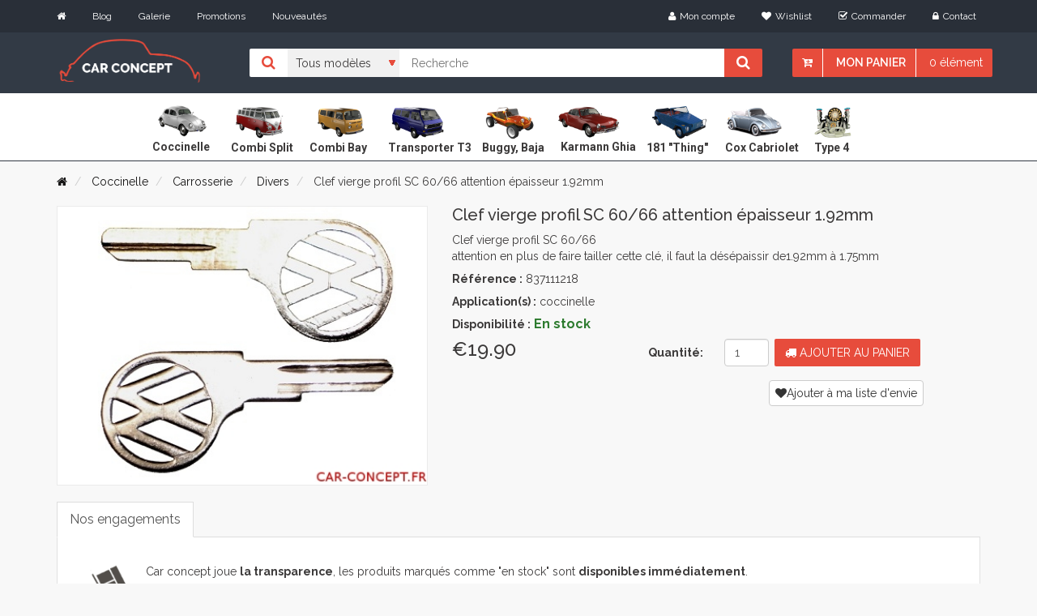

--- FILE ---
content_type: text/html; charset=UTF-8
request_url: https://www.car-concept.fr/p/clef-vierge-profil-sc-60-66
body_size: 7385
content:
<!DOCTYPE html>
<!--[if IE]><![endif]-->
<!--[if lt IE 7 ]> <html lang="en" class="ie6">    <![endif]-->
<!--[if IE 7 ]>    <html lang="en" class="ie7">    <![endif]-->
<!--[if IE 8 ]>    <html lang="en" class="ie8">    <![endif]-->
<!--[if IE 9 ]>    <html lang="en" class="ie9">    <![endif]-->
<!--[if (gt IE 9)|!(IE)]><!-->
<html class="no-js" lang="fr">
<head>
    <meta charset="utf-8">
    <meta http-equiv="x-ua-compatible" content="ie=edge">
    <title> Clef vierge profil SC 60/66 attention épaisseur 1.92mm
 (cox, combi...)
</title>
    <meta name="viewport" content="width=device-width, initial-scale=1">

    <meta name="google-site-verification" content="3j3mFeQ2yA4X0W6e7Xu01JraoZRkE823hGR_6SWmjl4"/>

    
    <meta lang="FR"  name="description" content="Car Concept est un magasin spécialisé en pièces Volkswagen coccinelle.
     Achetez Clef vierge profil SC 60/66 attention épaisseur 1.92mm : Clef vierge profil SC 60/66
attention en plus de faire tailler cette clé, il faut la désépaissir de1.92mm à 1.75mm  au meilleur prix!" />
    <meta lang="FR" name="keywords"
          content="Car concept, car-concept, carconcept, pièces vw, pièces coccinelle, coccinelle, pièces cox, cox, buggy, combi, karmann ghia, 181, aircooled, super VW cup, magasin coccinelle, photo coccinelle, record consommation."/>

    <link rel="canonical" href="https://www.car-concept.fr/p/clef-vierge-profil-sc-60-66">



        


        <!-- Fonts
        ============================================ -->
        <link href='https://fonts.googleapis.com/css?family=Raleway:400,700,600,500,300,800,900' rel='stylesheet' type='text/css'>
        <link href='https://fonts.googleapis.com/css?family=Roboto:400,400italic,500,300,300italic,500italic,700' rel='stylesheet' type='text/css'>

        <link rel="stylesheet" href="/build/app.css">


        
    
    <link rel="stylesheet" href="/theme/lightbox/ekko-lightbox.css">

    

    <!-- Favicon
    ============================================ -->
    <link rel="shortcut icon" type="image/x-icon" href="/favicon.ico">


    <script src="/theme/js/vendor/modernizr-2.8.3.min.js"></script>
</head>

<body class="home-one">
    

    <div class="header-area">

                            <div class="header-top-bar">

                <div class="container">
                    <div class="row">
                        <div class="col-md-5 col-sm-5 col-xs-12">
                            <div class="header-top-left">
                                <div class="header-top-menu">
                                    <ul class="list-inline">
                                        <li><a href="/"><i class="fa fa-home"></i></a></li>
                                        <li><a href="/pages/blog">Blog</a></li>
                                        <li><a href="/gallerie/list">Galerie</a></li>
                                        <li><a href="/promotion">Promotions</a></li>
                                        <li><a href="/nouveautes">Nouveautés</a></li>

                                        <!--
                                        <li><a href="/a-propos-car-concept">A propos</a></li>-->

                                    </ul>
                                </div>
                            </div>
                        </div>
                        <div class="col-md-7 col-sm-7 col-xs-12">
                            <div class="header-top-right">
                                <ul class="list-inline">
                                    <li><a href="/login"><i class="fa fa-user"></i>Mon compte</a></li>
                                                                        <li><a href="/wishlist/wishlist"><i class="fa fa-heart"></i>Wishlist</a></li>
                                    <li><a href="/checkout/"><i class="fa fa-check-square-o"></i>Commander</a></li>
                                    <li><a href="/contact"><i class="fa fa-lock"></i>Contact</a></li>

                                    
                                </ul>
                            </div>
                        </div>
                    </div>
                </div>
            </div>
                                         <div class="header-bottom">
                 <div class="visible-xs user-account-mobile pull-right">
                     <a href="/login"><i class="fa fa-user" ></i></a>
                 </div>
                <div class="container">

                    <div class="row">
                        <div class="col-header col-md-2 col-sm-2 col-xs-12">
                            <div class="header-logo">
                                <a href="/"><img src="/theme/img/logo-carconcept.png" alt="logo car concept" class="logo-header"></a>
                            </div>
                        </div>
                        <div class="col-md-10 col-sm-10 col-xs-12 search-box">
                            <div class="search-chart-list">
                                <form action="/search">
                                    <div class="catagori-menu">

                                                                                <ul class="list-inline">
                                            <li><i class="fa fa-search"></i></li>
                                            <li>
                                                <select name="application">
                                                    <option value="all">Tous modèles</option>
                                                    <option   value="coccinelle">Coccinelle</option>
                                                    <option   value="combi_split">Combi Split</option>
                                                    <option   value="combi_bay">Combi Bay</option>
                                                    <option   value="transporter_t3">Transporter T3</option>
                                                    <option   value="buggy_baja">Buggy, Baja</option>
                                                    <option  value="karmann_ghia">Karmann Ghia</option>
                                                    <option   value="181_thing">181 "Thing"</option>
                                                    <option   value="cox_cabriolet">Cox Cabriolet</option>
                                                    <option   value="type_4">Type 4</option>

                                                </select>
                                            </li>
                                        </ul>
                                    </div>
                                    <div class="header-search">
                                            <input type="text" value="" name="query" placeholder="Recherche"/>
                                            <button type="submit"><i class="fa fa-search"></i></button>
                                    </div>

                                
<div class="hidden-xs header-chart">
    
    <ul class="list-inline">
        <li><a href="#"><i class="fa fa-cart-arrow-down"></i></a></li>
        <li class="chart-li"><a href="/cart/">Mon panier</a>
            <ul>
                <li>
                    <div class="header-chart-dropdown">

                        
                        <div class="chart-checkout">
                            <p>Total<span>€0.00</span></p>
                            <a href="/cart/">
                                <button type="button" class="btn btn-default">Voir le panier</button>
                            </a>
                            <a href="/checkout/">
                                <button type="button" class="btn btn-default">Commander</button>
                            </a>
                        </div>
                    </div>
                </li>
            </ul>
        </li>

        <li><a href="#">0
                                    élément
                            </a>
        </li>
    </ul>
    
</div>


<div class="visible-xs header-chart">
    
    <div class="row">
        <div class="col-xs-7">
            <ul>
                <li>
                    <a class="menu-header-xs" href="#">
                        <i class="fa fa-bars"></i>
                    Menu
                    </a>
                </li>
            </ul>
        </div>
        <div class="col-xs-5">
            <ul class="list-inline">
        <li class="chart-li"><a href="#"><i class="fa fa-cart-arrow-down"></i></a>
            <ul>
                <li>
                    <div class="header-chart-dropdown">

                        
                        <div class="chart-checkout">
                            <p>Total<span>€0.00</span></p>
                            <a href="/cart/">
                                <button type="button" class="btn btn-default">Voir le panier</button>
                            </a>
                            <a href="/checkout/">
                                <button type="button" class="btn btn-default">Commander</button>
                            </a>
                        </div>
                    </div>
                </li>
            </ul>
        </li>
    </ul>
        </div>
    </div>
    
</div>
                                </form>

                            </div>
                        </div>
                    </div>
                </div>
            </div>
            </div>


            <div class="main-menu-area">
            <div class="container">
            <div class="row">
                <div class="col-md-12">
                    <div class="main-menu hidden-xs">
                        <nav class="block-center center-block">
                            <ul>
                                <li>
                                    <a href="/cat/vw-cox">
                                        <img  alt="cox icone" src="/theme/img/icons/beetle1.png" width="83px" height="60px" />
                                        <br />
                                        <span class="taxon-text">Coccinelle</span>

                                    </a>
                                </li>
                                <li>
                                    <a href="/cat/combi-split">
                                        <img alt="combi split icone" src="/theme/img/icons/split.png" width="83px" height="60px" />
                                        <br />
                                        <span class="taxon-text">Combi Split</span>
                                    </a>

                                </li>
                                <li>
                                    <a href="/cat/combi-bay">
                                        <img  alt="combi bay icone" src="/theme/img/icons/bay_window.png" width="83px" height="60px" />
                                        <br />
                                        <span class="taxon-text">Combi Bay</span>
                                    </a>

                                </li>

                                <li>
                                    <a href="/cat/transporter-t3">
                                        <img alt="transporter t3 icone" src="/theme/img/icons/transporter.png" width="83px" height="60px" />
                                        <br />
                                        <span class="taxon-text">Transporter T3</span>
                                    </a>

                                </li>
                                <li>
                                    <a href="/cat/buggy-baja">
                                        <img  alt="buggy icone" src="/theme/img/icons/buggy.png" width="83px" height="60px" />
                                        <br />
                                        <span class="taxon-text">Buggy, Baja</span>
                                    </a>

                                </li>

                                <li>
                                    <a href="/cat/karmann-ghia">
                                        <img alt="karmann ghia icone" src="/theme/img/icons/karmann_ghia.png"  width="83px" height="60px" />
                                        <br />
                                        <span class="taxon-text">Karmann Ghia</span>

                                    </a>
                                </li>


                                <li>
                                    <a href="/cat/181-thing">
                                        <img src="/theme/img/icons/181.png" alt="181"  width="83px" height="60px" />
                                        <br />
                                        <span class="taxon-text">181 "Thing"</span>
                                    </a>
                                </li>


                                <li>
                                    <a href="/cat/cox-cabriolet">
                                        <img alt="cox cabriolet icone"  src="/theme/img/icons/beetle_convertible.png" width="83px" height="60px" />
                                        <br />
                                        <span class="taxon-text">Cox Cabriolet</span>
                                    </a>
                                </li>
                                <li class="type-4-icon">
                                    <a href="/cat/type-4">
                                        <img alt="type 4 icone" src="/theme/img/icons/type_4.png" width="83px" height="60px" />
                                        <br />
                                        <span class="taxon-text">Type 4</span>
                                    </a>
                                </li>
                            </ul>
                        </nav>
                    </div>


                </div>
            </div>
        </div>
        </div>





        

        
           
    

        <div class="messages">
            </div>


    

    
    <div class="breadcurb-area">
    <div class="container">
        <ol class="breadcrumb" vocab="https://schema.org/" typeof="BreadcrumbList">
            <li>
                <a href="/" class="section"><i class="fa fa-home"></i></a></li>
                                            
                                    <li property="itemListElement" typeof="ListItem">
                        <a property="item" typeof="WebPage" href="/cat/vw-cox">
                          <span property="name">  Coccinelle
                          </span>
                        </a>
                        <meta property="position" content="1">

                    </li>
                                    <li property="itemListElement" typeof="ListItem">
                        <a property="item" typeof="WebPage" href="/cat/carrosserie-cox">
                          <span property="name">  Carrosserie
                          </span>
                        </a>
                        <meta property="position" content="2">

                    </li>
                
                <li property="itemListElement" typeof="ListItem">
                    <a property="item" typeof="WebPage" href="/cat/carrosserie-divers-cox">
                        <span property="name"> Divers
                        </span>
                    </a>
                    <meta property="position" content="3">

                </li>
                        <li>
                Clef vierge profil SC 60/66 attention épaisseur 1.92mm
            </li>
        </ol>
    </div>
</div>

    <div class="product-item-area">
        <div class="container">
            <div class="row">
                <div class="col-md-12 col-sm-12">
                    <div class="row">
                        

                                    

<div class="col-md-5 col-sm-5">
    <div class="product-item-tab">
        <!-- Tab panes -->
        <div class="single-tab-content">
            <div class="tab-content">
                                                        
                    <div role="tabpanel" class="tab-pane active" id="img-1">
                        <a href="https://www.car-concept.fr/media/cache/sylius_shop_product_original/92/df/2b8014faf01c16879c6baf147fab.jpeg" data-toggle="lightbox" data-title="Clef vierge profil SC 60/66 attention épaisseur 1.92mm">
                            <img src="https://www.car-concept.fr/media/cache/sylius_shop_product_large_thumbnail/92/df/2b8014faf01c16879c6baf147fab.jpeg" alt="Clef vierge profil SC 60/66 attention épaisseur 1.92mm"/>
                        </a>
                    </div>
                            </div>
        </div>
                    <br />
            </div>
        </div>



                        

                        <div class="col-md-7 col-sm-7">
                            <div class="product-tab-content">
                                <div class="product-tab-header">
                                    
<h1>Clef vierge profil SC 60/66 attention épaisseur 1.92mm</h1>
                                    

                                    

                                </div>
                                <div class="product-item-code">
                                    

                                    
                                                                        <p>Clef vierge profil SC 60/66<br />
attention en plus de faire tailler cette clé, il faut la désépaissir de1.92mm à 1.75mm </p>


                                    

                                    <p><b>Référence :</b>  837111218</p>
                                    <p>
                                                                                                                                                                                                                        <b>Application(s) :</b>

                                                                                                                                                                                                            coccinelle                                                                                                                                                                                                                            </p>


                                    
    <p><b>Disponibilité :</b>   <span class="price-success"><b>En stock </b></span></p>



                                    


                                    <div class="row">
                                        <div class="col-xs-12 col-md-4">
                                                                                            <h3>
            €19.90
    </h3>
                                                                                        
                                        </div>
                                        

    <div class="col-sm-7 col-xs-4 col-md-3">
        

        <form name="sylius_add_to_cart" method="post" action="/ajax/cart/add?productId=24530" id="sylius-product-adding-to-cart" class="ui loadable form form-horizontal" novalidate="novalidate" data-redirect="/cart/">
        
        <div class="ui red label bottom pointing hidden sylius-validation-error" id="sylius-cart-validation-error"></div>
                <label class="hidden-xs col-sm-8 control-label required" for="sylius_add_to_cart_cartItem_quantity">Quantité: </label>
        <div class="col-sm-4">
            <input type="number" id="sylius_add_to_cart_cartItem_quantity" name="sylius_add_to_cart[cartItem][quantity]" required="required" min="1" class="form-control" value="1" />
        </div>

        
    </div>

    <div class="col-sm-5 col-xs-6 col-md-5">
        <div class="shop-button">
            <button class="btn"><i class="fa fa-cart"></i> Ajouter au panier</button>
        </div>
        <input type="hidden" id="sylius_add_to_cart__token" name="sylius_add_to_cart[_token]" value="0b02596dafcd9cb587df65fc7.eLU5_dlydokDj-_W2z0OWGi00hDseDg3fyU5l1oCR1U.EcJNvKgoQdtG-aKysgs-ARz6tliECFlQTlJSrjRxfj4Z70mRqkcdxk7AgA" />
        </form>
    </div>

                                    </div>

                                </div>

                                                                                                    <div class="available-option">

                                        <div class="wishlist-icon">
                                            <div class="single-wishlist">
                                                <p><a rel="nofollow"  class="btn btn-default" href="/wishlist/wishlist/add/24530">
                                                        <i class="fa fa-heart"></i>Ajouter à ma liste d'envie
                                                    </a>
                                                </p>
                                            </div>

                                        </div>
                                    </div>
                                                            </div>
                        </div>
                    </div>
                    <div class="row">
                        <div class="col-md-12">                             

                            <div class="description-tab">
                                                                <!-- Nav tabs -->
                                <ul class="nav nav-tabs" role="tablist">
                                                                        <li role="presentation" class="active"><a href="#description" role="tab" data-toggle="tab">Nos engagements</a></li>

                                </ul>
                                <!-- Tab panes -->
                                <div class="tab-content">
                                                                        <div role="tabpanel" class="tab-pane active" id="description">
                                        <div class="reassurance-block">

                                            <p>
                                                <img alt="stock chez car concept" width="60px" class="block-reasurance pull-left" src="/theme/img/reasurance/stock.png">
                                                Car concept joue <b>la transparence</b>, les produits marqués comme "en stock" sont <b>disponibles immédiatement</b>.
                                                <br>
                                                Les accessoires marqués avec une disponibilité de <b>"3-4 jours"</b> nous sont livrés en express par nos fournisseurs afin de pouvoir expédier votre commande en moins d'une semaine.
                                                <br />
                                                   <span class="padding73">Ceux étant en "rupture fournisseur"  sont momentanément indisponibles, <a href="/contact">contactez l'équipe</a> afin que celle-ci puisse vous suggérer une alternative.
                                                   </span>

                                                <br>
                                            </p>

                                            <p>
                                                <img alt="livraison chez car concept" width="60px" class="block-reasurance pull-left" src="/theme/img/reasurance/livraison.png">

                                                Expédition et <b>livraison rapide</b>.
                                                <br> Retrait en magasin possible.
                                            </p>
                                            <p>
                                                <img alt="securité sur car concept" width="60px" class="block-reasurance pull-left" src="/theme/img/reasurance/securite.png">
                                                Le paiement par carte bancaire se fait grâce à un <b>système sécurisé</b> assuré par la banque SG. <br>
                                                Vous pouvez également régler votre commande par virement ou chèque.



                                            </p>

                                            <p>
                                                <img alt="car concept et ses clients" width="60px" class="block-reasurance pull-left" src="/theme/img/reasurance/mains.png">
                                                <b>Depuis 1988</b>, nous suivons et accompagnons tous nos clients dans leur projet . <br>
                                                Vous pouvez nous rendre visite et passer votre commande dans notre magasin situé <a href="/contact"> à proximité de Dijon</a>.

                                            </p>

                                            <p>
                                            </p>
                                        </div>
                                    </div>

                                </div>
                            </div>
                        </div>
                    </div>
                    <br />
                </div>
            </div>
        </div>
    </div>





        
    </div>

            <div class="footer-area">
    <div class="footer-top">
        <div class="container">
            
            <div class="row">

                <div class="col-md-3 col-sm-12">
                    <div class="footer-info-card">
                        <div class="subscribe-area">
                            <h2 class="footer-heading">Newsletter</h2>
                            <form method="post" action="/newsletter">
                                <div class="input-group">
                                    <input required="required" type="email" name="email" class="form-control" placeholder="Saisir votre email">
                                    <button type="submit" class="btn"><i class="fa fa-envelope-o"></i></button>
                                </div>
                            </form>
                        </div> <br />
                        <p>En souscrivant à notre newsletter vous serez informé des promotions et nouveautés chez car concept</p>
                        <ul class="list-inline">
                            <li><a href=#><img src="/theme/img/visa-card/payment.png" alt="card" class="img-responsive"></a></li>

                        </ul>

                    </div>
                </div>
                <div class="col-md-3 col-sm-6">
                    <div class="footer-menu-area">
                        <h2 class="footer-heading">Horaires</h2>
                        <div class="footer-menu opening-time">
                            <ul>
                                <li><i class="fa fa-angle-right"></i>Lundi<span>09:00–12:00, 14:00–17:30</span></li>
                                <li><i class="fa fa-angle-right"></i>Mardi<span>09:00–12:00, 14:00–17:30</span></li>
                                <li><i class="fa fa-angle-right"></i>Mercredi<span>09:00–12:00, 14:00–17:30</span></li>
                                <li><i class="fa fa-angle-right"></i>Jeudi<span>09:00–12:00, 14:00–17:30</span></li>
                                <li><i class="fa fa-angle-right"></i>Vendredi<span>09:00–12:00, 14:00–17:30</span></li>
                            </ul>
                        </div>
                    </div>
                </div>
                <div class="col-md-3 col-sm-6">
                    <div class="footer-menu-area">
                        <h2 class="footer-heading">Infos pratiques</h2>
                        <div class="footer-menu">
                            <ul>
                                <li><a href="/login"><i class="fa fa-angle-right"></i>Mon compte</a></li>
                                <li><a href="/a-propos-car-concept"><i class="fa fa-angle-right"></i>A propos</a></li>
                                <li><a href="/pages/blog"><i class="fa fa-angle-right"></i>Blog</a></li>
                                <li><a href="/contact"><i class="fa fa-angle-right"></i>Contact</a></li>
                                <li><a href="/conditions-generales"><i class="fa fa-angle-right"></i>CGV </a>
                                </li>
                            </ul>
                        </div>
                    </div>
                </div>

                <div class="col-md-3 col-sm-6">
                    <div class="contact-info-area">
                        <h2 class="footer-heading">Nous contacter</h2>
                        <div class="contact-info">
                            <div class="contanct-details">
                                <div class="info-icon">
                                    <i class="fa fa-phone"></i>
                                </div>
                                <div class="info-content">
                                    <p>03.80.36.07.00</p>
                                </div>
                            </div>
                            <div class="contanct-details">
                                <div class="info-icon">
                                    <i class="fa fa-envelope-o"></i>
                                </div>
                                <div class="info-content">
                                    <p>contact@car-concept.fr</p>
                                </div>
                            </div>
                            <div class="contanct-details">
                                <div class="info-icon info-icon-address">
                                    <i class="fa fa-map-marker"></i>
                                </div>
                                <div class="info-content">
                                    <p>
                                        CAR CONCEPT Sarl <br />
                                        18 Rue Des Mardors,<br />
                                        21560 COUTERNON
                                    </p>
                                </div>
                            </div>
                        </div>
                    </div>
                </div>
            </div>
        </div>
    </div>
    <div class="footer-bottom">
        <div class="container">
            <div class="row">
                <div class="col-md-6 col-sm-6">
                    <div class="copyright">
                        Copyright@2022/<a href="https://www.car-concept.fr" target="_blank">Car Concept</a>/
                        Site édité par <a href="https://creativeo.fr">CREATIVEO</a>
                    </div>
                </div>

            </div>
        </div>
        

    </div>
</div>
    </div>

    
            
    
                        
    <script type="application/ld+json">
    {
      "@context": "http://schema.org/",
      "@type": "Product",
      "name": "Clef vierge profil SC 60/66 attention épaisseur 1.92mm",
      "image": "https://www.car-concept.fr/media/cache/sylius_shop_product_original/92/df/2b8014faf01c16879c6baf147fab.jpeg",
      "description": "Clef vierge profil sc 60/66
attention en plus de faire tailler cette clé, il faut la désépaissir de1.92mm à 1.75mm",
      "mpn": "837111218",
      "offers": {
        "@type": "Offer",
        "priceCurrency": "EUR",
        "price": "19.9",
        "itemCondition": "http://schema.org/NewCondition",
        "availability": "http://schema.org/InStock",
        "seller": {
          "@type": "Organization",
          "name": "Car Concept"
        },
        "priceValidUntil": "2026-02-03",
        "url":  "https://www.car-concept.fr/p/clef-vierge-profil-sc-60-66",
          "brand": {
            "@type": "Thing",
            "name": "CC"
          }
      },
      "review": {
        "@type": "Review",
        "reviewRating": {
          "@type": "Rating",
          "ratingValue": "5",
          "bestRating": "5"
        },
        "author": {
          "@type": "Person",
          "name": "Clément LEFEBVRE"
        }
      },
      "aggregateRating": {
        "@type": "AggregateRating",
        "ratingValue": "4.7",
        "reviewCount": "63"
      }
    }


    </script>


        <script src="/build/runtime.js"></script><script src="/build/app.js"></script>
    

    <script src="/theme/lightbox/ekko-lightbox.min.js"></script>
    <script type="text/javascript">
        $(document).on('click', '[data-toggle="lightbox"]', function(event) {
            event.preventDefault();
            $(this).ekkoLightbox();
        });
    </script>

<div class="ui small basic modal" id="confirmation-modal">
    <div class="ui icon header">
        <i class="warning sign icon"></i>
        Confirmez votre action
    </div>
    <div class="content">
        <p>Êtes-vous sûr de vouloir effectuer cette action ?</p>
    </div>
    <div class="actions">
        <div class="ui red basic cancel inverted button">
            <i class="remove icon"></i>
            Non
        </div>
        <div class="ui green ok inverted button" id="confirmation-button">
            <i class="checkmark icon"></i>
            Oui
        </div>
    </div>
</div>


    <!-- Global site tag (gtag.js) - Google Analytics -->
    <script async src="https://www.googletagmanager.com/gtag/js?id=UA-1065380-11"></script>
    <script>

        window.dataLayer = window.dataLayer || [];
        function gtag(){dataLayer.push(arguments);}
        gtag('js', new Date());

        gtag('config', 'UA-1065380-11');
    </script>




</body>
</html>


--- FILE ---
content_type: text/css
request_url: https://www.car-concept.fr/build/app.css
body_size: 203629
content:
/*!***************************************************************************************************************************!*\
  !*** css ./node_modules/css-loader/dist/cjs.js??ruleSet[1].rules[1].oneOf[1].use[1]!./public/theme/css/bootstrap.min.css ***!
  \***************************************************************************************************************************/
/*!
 * Bootstrap v3.3.5 (http://getbootstrap.com)
 * Copyright 2011-2015 Twitter, Inc.
 * Licensed under MIT (https://github.com/twbs/bootstrap/blob/master/LICENSE)
 *//*! normalize.css v3.0.3 | MIT License | github.com/necolas/normalize.css */html{font-family:sans-serif;-webkit-text-size-adjust:100%;-ms-text-size-adjust:100%}body{margin:0}article,aside,details,figcaption,figure,footer,header,hgroup,main,menu,nav,section,summary{display:block}audio,canvas,progress,video{display:inline-block;vertical-align:baseline}audio:not([controls]){display:none;height:0}[hidden],template{display:none}a{background-color:transparent}a:active,a:hover{outline:0}abbr[title]{border-bottom:1px dotted}b,strong{font-weight:700}dfn{font-style:italic}h1{margin:.67em 0;font-size:2em}mark{color:#000;background:#ff0}small{font-size:80%}sub,sup{position:relative;font-size:75%;line-height:0;vertical-align:baseline}sup{top:-.5em}sub{bottom:-.25em}img{border:0}svg:not(:root){overflow:hidden}figure{margin:1em 40px}hr{height:0;-webkit-box-sizing:content-box;-moz-box-sizing:content-box;box-sizing:content-box}pre{overflow:auto}code,kbd,pre,samp{font-family:monospace,monospace;font-size:1em}button,input,optgroup,select,textarea{margin:0;font:inherit;color:inherit}button{overflow:visible}button,select{text-transform:none}button,html input[type=button],input[type=reset],input[type=submit]{-webkit-appearance:button;cursor:pointer}button[disabled],html input[disabled]{cursor:default}button::-moz-focus-inner,input::-moz-focus-inner{padding:0;border:0}input{line-height:normal}input[type=checkbox],input[type=radio]{-webkit-box-sizing:border-box;-moz-box-sizing:border-box;box-sizing:border-box;padding:0}input[type=number]::-webkit-inner-spin-button,input[type=number]::-webkit-outer-spin-button{height:auto}input[type=search]{-webkit-box-sizing:content-box;-moz-box-sizing:content-box;box-sizing:content-box;-webkit-appearance:textfield}input[type=search]::-webkit-search-cancel-button,input[type=search]::-webkit-search-decoration{-webkit-appearance:none}fieldset{padding:.35em .625em .75em;margin:0 2px;border:1px solid silver}legend{padding:0;border:0}textarea{overflow:auto}optgroup{font-weight:700}table{border-spacing:0;border-collapse:collapse}td,th{padding:0}/*! Source: https://github.com/h5bp/html5-boilerplate/blob/master/src/css/main.css */@media print{*,:after,:before{color:#000!important;text-shadow:none!important;background:0 0!important;-webkit-box-shadow:none!important;box-shadow:none!important}a,a:visited{text-decoration:underline}a[href]:after{content:" (" attr(href) ")"}abbr[title]:after{content:" (" attr(title) ")"}a[href^="javascript:"]:after,a[href^="#"]:after{content:""}blockquote,pre{border:1px solid #999;page-break-inside:avoid}thead{display:table-header-group}img,tr{page-break-inside:avoid}img{max-width:100%!important}h2,h3,p{orphans:3;widows:3}h2,h3{page-break-after:avoid}.navbar{display:none}.btn>.caret,.dropup>.btn>.caret{border-top-color:#000!important}.label{border:1px solid #000}.table{border-collapse:collapse!important}.table td,.table th{background-color:#fff!important}.table-bordered td,.table-bordered th{border:1px solid #ddd!important}}@font-face{font-family:'Glyphicons Halflings';src:url(/build/fonts/glyphicons-halflings-regular.5be1347c.eot);src:url(/build/fonts/glyphicons-halflings-regular.5be1347c.eot?#iefix) format('embedded-opentype'),url(/build/fonts/glyphicons-halflings-regular.be810be3.woff2) format('woff2'),url(/build/fonts/glyphicons-halflings-regular.82b1212e.woff) format('woff'),url(/build/fonts/glyphicons-halflings-regular.4692b9ec.ttf) format('truetype'),url(/build/images/glyphicons-halflings-regular.060b2710.svg#glyphicons_halflingsregular) format('svg')}.glyphicon{position:relative;top:1px;display:inline-block;font-family:'Glyphicons Halflings';font-style:normal;font-weight:400;line-height:1;-webkit-font-smoothing:antialiased;-moz-osx-font-smoothing:grayscale}.glyphicon-asterisk:before{content:"\2a"}.glyphicon-plus:before{content:"\2b"}.glyphicon-eur:before,.glyphicon-euro:before{content:"\20ac"}.glyphicon-minus:before{content:"\2212"}.glyphicon-cloud:before{content:"\2601"}.glyphicon-envelope:before{content:"\2709"}.glyphicon-pencil:before{content:"\270f"}.glyphicon-glass:before{content:"\e001"}.glyphicon-music:before{content:"\e002"}.glyphicon-search:before{content:"\e003"}.glyphicon-heart:before{content:"\e005"}.glyphicon-star:before{content:"\e006"}.glyphicon-star-empty:before{content:"\e007"}.glyphicon-user:before{content:"\e008"}.glyphicon-film:before{content:"\e009"}.glyphicon-th-large:before{content:"\e010"}.glyphicon-th:before{content:"\e011"}.glyphicon-th-list:before{content:"\e012"}.glyphicon-ok:before{content:"\e013"}.glyphicon-remove:before{content:"\e014"}.glyphicon-zoom-in:before{content:"\e015"}.glyphicon-zoom-out:before{content:"\e016"}.glyphicon-off:before{content:"\e017"}.glyphicon-signal:before{content:"\e018"}.glyphicon-cog:before{content:"\e019"}.glyphicon-trash:before{content:"\e020"}.glyphicon-home:before{content:"\e021"}.glyphicon-file:before{content:"\e022"}.glyphicon-time:before{content:"\e023"}.glyphicon-road:before{content:"\e024"}.glyphicon-download-alt:before{content:"\e025"}.glyphicon-download:before{content:"\e026"}.glyphicon-upload:before{content:"\e027"}.glyphicon-inbox:before{content:"\e028"}.glyphicon-play-circle:before{content:"\e029"}.glyphicon-repeat:before{content:"\e030"}.glyphicon-refresh:before{content:"\e031"}.glyphicon-list-alt:before{content:"\e032"}.glyphicon-lock:before{content:"\e033"}.glyphicon-flag:before{content:"\e034"}.glyphicon-headphones:before{content:"\e035"}.glyphicon-volume-off:before{content:"\e036"}.glyphicon-volume-down:before{content:"\e037"}.glyphicon-volume-up:before{content:"\e038"}.glyphicon-qrcode:before{content:"\e039"}.glyphicon-barcode:before{content:"\e040"}.glyphicon-tag:before{content:"\e041"}.glyphicon-tags:before{content:"\e042"}.glyphicon-book:before{content:"\e043"}.glyphicon-bookmark:before{content:"\e044"}.glyphicon-print:before{content:"\e045"}.glyphicon-camera:before{content:"\e046"}.glyphicon-font:before{content:"\e047"}.glyphicon-bold:before{content:"\e048"}.glyphicon-italic:before{content:"\e049"}.glyphicon-text-height:before{content:"\e050"}.glyphicon-text-width:before{content:"\e051"}.glyphicon-align-left:before{content:"\e052"}.glyphicon-align-center:before{content:"\e053"}.glyphicon-align-right:before{content:"\e054"}.glyphicon-align-justify:before{content:"\e055"}.glyphicon-list:before{content:"\e056"}.glyphicon-indent-left:before{content:"\e057"}.glyphicon-indent-right:before{content:"\e058"}.glyphicon-facetime-video:before{content:"\e059"}.glyphicon-picture:before{content:"\e060"}.glyphicon-map-marker:before{content:"\e062"}.glyphicon-adjust:before{content:"\e063"}.glyphicon-tint:before{content:"\e064"}.glyphicon-edit:before{content:"\e065"}.glyphicon-share:before{content:"\e066"}.glyphicon-check:before{content:"\e067"}.glyphicon-move:before{content:"\e068"}.glyphicon-step-backward:before{content:"\e069"}.glyphicon-fast-backward:before{content:"\e070"}.glyphicon-backward:before{content:"\e071"}.glyphicon-play:before{content:"\e072"}.glyphicon-pause:before{content:"\e073"}.glyphicon-stop:before{content:"\e074"}.glyphicon-forward:before{content:"\e075"}.glyphicon-fast-forward:before{content:"\e076"}.glyphicon-step-forward:before{content:"\e077"}.glyphicon-eject:before{content:"\e078"}.glyphicon-chevron-left:before{content:"\e079"}.glyphicon-chevron-right:before{content:"\e080"}.glyphicon-plus-sign:before{content:"\e081"}.glyphicon-minus-sign:before{content:"\e082"}.glyphicon-remove-sign:before{content:"\e083"}.glyphicon-ok-sign:before{content:"\e084"}.glyphicon-question-sign:before{content:"\e085"}.glyphicon-info-sign:before{content:"\e086"}.glyphicon-screenshot:before{content:"\e087"}.glyphicon-remove-circle:before{content:"\e088"}.glyphicon-ok-circle:before{content:"\e089"}.glyphicon-ban-circle:before{content:"\e090"}.glyphicon-arrow-left:before{content:"\e091"}.glyphicon-arrow-right:before{content:"\e092"}.glyphicon-arrow-up:before{content:"\e093"}.glyphicon-arrow-down:before{content:"\e094"}.glyphicon-share-alt:before{content:"\e095"}.glyphicon-resize-full:before{content:"\e096"}.glyphicon-resize-small:before{content:"\e097"}.glyphicon-exclamation-sign:before{content:"\e101"}.glyphicon-gift:before{content:"\e102"}.glyphicon-leaf:before{content:"\e103"}.glyphicon-fire:before{content:"\e104"}.glyphicon-eye-open:before{content:"\e105"}.glyphicon-eye-close:before{content:"\e106"}.glyphicon-warning-sign:before{content:"\e107"}.glyphicon-plane:before{content:"\e108"}.glyphicon-calendar:before{content:"\e109"}.glyphicon-random:before{content:"\e110"}.glyphicon-comment:before{content:"\e111"}.glyphicon-magnet:before{content:"\e112"}.glyphicon-chevron-up:before{content:"\e113"}.glyphicon-chevron-down:before{content:"\e114"}.glyphicon-retweet:before{content:"\e115"}.glyphicon-shopping-cart:before{content:"\e116"}.glyphicon-folder-close:before{content:"\e117"}.glyphicon-folder-open:before{content:"\e118"}.glyphicon-resize-vertical:before{content:"\e119"}.glyphicon-resize-horizontal:before{content:"\e120"}.glyphicon-hdd:before{content:"\e121"}.glyphicon-bullhorn:before{content:"\e122"}.glyphicon-bell:before{content:"\e123"}.glyphicon-certificate:before{content:"\e124"}.glyphicon-thumbs-up:before{content:"\e125"}.glyphicon-thumbs-down:before{content:"\e126"}.glyphicon-hand-right:before{content:"\e127"}.glyphicon-hand-left:before{content:"\e128"}.glyphicon-hand-up:before{content:"\e129"}.glyphicon-hand-down:before{content:"\e130"}.glyphicon-circle-arrow-right:before{content:"\e131"}.glyphicon-circle-arrow-left:before{content:"\e132"}.glyphicon-circle-arrow-up:before{content:"\e133"}.glyphicon-circle-arrow-down:before{content:"\e134"}.glyphicon-globe:before{content:"\e135"}.glyphicon-wrench:before{content:"\e136"}.glyphicon-tasks:before{content:"\e137"}.glyphicon-filter:before{content:"\e138"}.glyphicon-briefcase:before{content:"\e139"}.glyphicon-fullscreen:before{content:"\e140"}.glyphicon-dashboard:before{content:"\e141"}.glyphicon-paperclip:before{content:"\e142"}.glyphicon-heart-empty:before{content:"\e143"}.glyphicon-link:before{content:"\e144"}.glyphicon-phone:before{content:"\e145"}.glyphicon-pushpin:before{content:"\e146"}.glyphicon-usd:before{content:"\e148"}.glyphicon-gbp:before{content:"\e149"}.glyphicon-sort:before{content:"\e150"}.glyphicon-sort-by-alphabet:before{content:"\e151"}.glyphicon-sort-by-alphabet-alt:before{content:"\e152"}.glyphicon-sort-by-order:before{content:"\e153"}.glyphicon-sort-by-order-alt:before{content:"\e154"}.glyphicon-sort-by-attributes:before{content:"\e155"}.glyphicon-sort-by-attributes-alt:before{content:"\e156"}.glyphicon-unchecked:before{content:"\e157"}.glyphicon-expand:before{content:"\e158"}.glyphicon-collapse-down:before{content:"\e159"}.glyphicon-collapse-up:before{content:"\e160"}.glyphicon-log-in:before{content:"\e161"}.glyphicon-flash:before{content:"\e162"}.glyphicon-log-out:before{content:"\e163"}.glyphicon-new-window:before{content:"\e164"}.glyphicon-record:before{content:"\e165"}.glyphicon-save:before{content:"\e166"}.glyphicon-open:before{content:"\e167"}.glyphicon-saved:before{content:"\e168"}.glyphicon-import:before{content:"\e169"}.glyphicon-export:before{content:"\e170"}.glyphicon-send:before{content:"\e171"}.glyphicon-floppy-disk:before{content:"\e172"}.glyphicon-floppy-saved:before{content:"\e173"}.glyphicon-floppy-remove:before{content:"\e174"}.glyphicon-floppy-save:before{content:"\e175"}.glyphicon-floppy-open:before{content:"\e176"}.glyphicon-credit-card:before{content:"\e177"}.glyphicon-transfer:before{content:"\e178"}.glyphicon-cutlery:before{content:"\e179"}.glyphicon-header:before{content:"\e180"}.glyphicon-compressed:before{content:"\e181"}.glyphicon-earphone:before{content:"\e182"}.glyphicon-phone-alt:before{content:"\e183"}.glyphicon-tower:before{content:"\e184"}.glyphicon-stats:before{content:"\e185"}.glyphicon-sd-video:before{content:"\e186"}.glyphicon-hd-video:before{content:"\e187"}.glyphicon-subtitles:before{content:"\e188"}.glyphicon-sound-stereo:before{content:"\e189"}.glyphicon-sound-dolby:before{content:"\e190"}.glyphicon-sound-5-1:before{content:"\e191"}.glyphicon-sound-6-1:before{content:"\e192"}.glyphicon-sound-7-1:before{content:"\e193"}.glyphicon-copyright-mark:before{content:"\e194"}.glyphicon-registration-mark:before{content:"\e195"}.glyphicon-cloud-download:before{content:"\e197"}.glyphicon-cloud-upload:before{content:"\e198"}.glyphicon-tree-conifer:before{content:"\e199"}.glyphicon-tree-deciduous:before{content:"\e200"}.glyphicon-cd:before{content:"\e201"}.glyphicon-save-file:before{content:"\e202"}.glyphicon-open-file:before{content:"\e203"}.glyphicon-level-up:before{content:"\e204"}.glyphicon-copy:before{content:"\e205"}.glyphicon-paste:before{content:"\e206"}.glyphicon-alert:before{content:"\e209"}.glyphicon-equalizer:before{content:"\e210"}.glyphicon-king:before{content:"\e211"}.glyphicon-queen:before{content:"\e212"}.glyphicon-pawn:before{content:"\e213"}.glyphicon-bishop:before{content:"\e214"}.glyphicon-knight:before{content:"\e215"}.glyphicon-baby-formula:before{content:"\e216"}.glyphicon-tent:before{content:"\26fa"}.glyphicon-blackboard:before{content:"\e218"}.glyphicon-bed:before{content:"\e219"}.glyphicon-apple:before{content:"\f8ff"}.glyphicon-erase:before{content:"\e221"}.glyphicon-hourglass:before{content:"\231b"}.glyphicon-lamp:before{content:"\e223"}.glyphicon-duplicate:before{content:"\e224"}.glyphicon-piggy-bank:before{content:"\e225"}.glyphicon-scissors:before{content:"\e226"}.glyphicon-bitcoin:before{content:"\e227"}.glyphicon-btc:before{content:"\e227"}.glyphicon-xbt:before{content:"\e227"}.glyphicon-yen:before{content:"\00a5"}.glyphicon-jpy:before{content:"\00a5"}.glyphicon-ruble:before{content:"\20bd"}.glyphicon-rub:before{content:"\20bd"}.glyphicon-scale:before{content:"\e230"}.glyphicon-ice-lolly:before{content:"\e231"}.glyphicon-ice-lolly-tasted:before{content:"\e232"}.glyphicon-education:before{content:"\e233"}.glyphicon-option-horizontal:before{content:"\e234"}.glyphicon-option-vertical:before{content:"\e235"}.glyphicon-menu-hamburger:before{content:"\e236"}.glyphicon-modal-window:before{content:"\e237"}.glyphicon-oil:before{content:"\e238"}.glyphicon-grain:before{content:"\e239"}.glyphicon-sunglasses:before{content:"\e240"}.glyphicon-text-size:before{content:"\e241"}.glyphicon-text-color:before{content:"\e242"}.glyphicon-text-background:before{content:"\e243"}.glyphicon-object-align-top:before{content:"\e244"}.glyphicon-object-align-bottom:before{content:"\e245"}.glyphicon-object-align-horizontal:before{content:"\e246"}.glyphicon-object-align-left:before{content:"\e247"}.glyphicon-object-align-vertical:before{content:"\e248"}.glyphicon-object-align-right:before{content:"\e249"}.glyphicon-triangle-right:before{content:"\e250"}.glyphicon-triangle-left:before{content:"\e251"}.glyphicon-triangle-bottom:before{content:"\e252"}.glyphicon-triangle-top:before{content:"\e253"}.glyphicon-console:before{content:"\e254"}.glyphicon-superscript:before{content:"\e255"}.glyphicon-subscript:before{content:"\e256"}.glyphicon-menu-left:before{content:"\e257"}.glyphicon-menu-right:before{content:"\e258"}.glyphicon-menu-down:before{content:"\e259"}.glyphicon-menu-up:before{content:"\e260"}*{-webkit-box-sizing:border-box;-moz-box-sizing:border-box;box-sizing:border-box}:after,:before{-webkit-box-sizing:border-box;-moz-box-sizing:border-box;box-sizing:border-box}html{font-size:10px;-webkit-tap-highlight-color:rgba(0,0,0,0)}body{font-family:"Helvetica Neue",Helvetica,Arial,sans-serif;font-size:14px;line-height:1.42857143;color:#333;background-color:#fff}button,input,select,textarea{font-family:inherit;font-size:inherit;line-height:inherit}a{color:#337ab7;text-decoration:none}a:focus,a:hover{color:#23527c;text-decoration:underline}a:focus{outline:thin dotted;outline:5px auto -webkit-focus-ring-color;outline-offset:-2px}figure{margin:0}img{vertical-align:middle}.carousel-inner>.item>a>img,.carousel-inner>.item>img,.img-responsive,.thumbnail a>img,.thumbnail>img{display:block;max-width:100%;height:auto}.img-rounded{border-radius:6px}.img-thumbnail{display:inline-block;max-width:100%;height:auto;padding:4px;line-height:1.42857143;background-color:#fff;border:1px solid #ddd;border-radius:4px;-webkit-transition:all .2s ease-in-out;-o-transition:all .2s ease-in-out;transition:all .2s ease-in-out}.img-circle{border-radius:50%}hr{margin-top:20px;margin-bottom:20px;border:0;border-top:1px solid #eee}.sr-only{position:absolute;width:1px;height:1px;padding:0;margin:-1px;overflow:hidden;clip:rect(0,0,0,0);border:0}.sr-only-focusable:active,.sr-only-focusable:focus{position:static;width:auto;height:auto;margin:0;overflow:visible;clip:auto}[role=button]{cursor:pointer}.h1,.h2,.h3,.h4,.h5,.h6,h1,h2,h3,h4,h5,h6{font-family:inherit;font-weight:500;line-height:1.1;color:inherit}.h1 .small,.h1 small,.h2 .small,.h2 small,.h3 .small,.h3 small,.h4 .small,.h4 small,.h5 .small,.h5 small,.h6 .small,.h6 small,h1 .small,h1 small,h2 .small,h2 small,h3 .small,h3 small,h4 .small,h4 small,h5 .small,h5 small,h6 .small,h6 small{font-weight:400;line-height:1;color:#777}.h1,.h2,.h3,h1,h2,h3{margin-top:20px;margin-bottom:10px}.h1 .small,.h1 small,.h2 .small,.h2 small,.h3 .small,.h3 small,h1 .small,h1 small,h2 .small,h2 small,h3 .small,h3 small{font-size:65%}.h4,.h5,.h6,h4,h5,h6{margin-top:10px;margin-bottom:10px}.h4 .small,.h4 small,.h5 .small,.h5 small,.h6 .small,.h6 small,h4 .small,h4 small,h5 .small,h5 small,h6 .small,h6 small{font-size:75%}.h1,h1{font-size:36px}.h2,h2{font-size:30px}.h3,h3{font-size:24px}.h4,h4{font-size:18px}.h5,h5{font-size:14px}.h6,h6{font-size:12px}p{margin:0 0 10px}.lead{margin-bottom:20px;font-size:16px;font-weight:300;line-height:1.4}@media (min-width:768px){.lead{font-size:21px}}.small,small{font-size:85%}.mark,mark{padding:.2em;background-color:#fcf8e3}.text-left{text-align:left}.text-right{text-align:right}.text-center{text-align:center}.text-justify{text-align:justify}.text-nowrap{white-space:nowrap}.text-lowercase{text-transform:lowercase}.text-uppercase{text-transform:uppercase}.text-capitalize{text-transform:capitalize}.text-muted{color:#777}.text-primary{color:#337ab7}a.text-primary:focus,a.text-primary:hover{color:#286090}.text-success{color:#3c763d}a.text-success:focus,a.text-success:hover{color:#2b542c}.text-info{color:#31708f}a.text-info:focus,a.text-info:hover{color:#245269}.text-warning{color:#8a6d3b}a.text-warning:focus,a.text-warning:hover{color:#66512c}.text-danger{color:#a94442}a.text-danger:focus,a.text-danger:hover{color:#843534}.bg-primary{color:#fff;background-color:#337ab7}a.bg-primary:focus,a.bg-primary:hover{background-color:#286090}.bg-success{background-color:#dff0d8}a.bg-success:focus,a.bg-success:hover{background-color:#c1e2b3}.bg-info{background-color:#d9edf7}a.bg-info:focus,a.bg-info:hover{background-color:#afd9ee}.bg-warning{background-color:#fcf8e3}a.bg-warning:focus,a.bg-warning:hover{background-color:#f7ecb5}.bg-danger{background-color:#f2dede}a.bg-danger:focus,a.bg-danger:hover{background-color:#e4b9b9}.page-header{padding-bottom:9px;margin:40px 0 20px;border-bottom:1px solid #eee}ol,ul{margin-top:0;margin-bottom:10px}ol ol,ol ul,ul ol,ul ul{margin-bottom:0}.list-unstyled{padding-left:0;list-style:none}.list-inline{padding-left:0;margin-left:-5px;list-style:none}.list-inline>li{display:inline-block;padding-right:5px;padding-left:5px}dl{margin-top:0;margin-bottom:20px}dd,dt{line-height:1.42857143}dt{font-weight:700}dd{margin-left:0}@media (min-width:768px){.dl-horizontal dt{float:left;width:160px;overflow:hidden;clear:left;text-align:right;text-overflow:ellipsis;white-space:nowrap}.dl-horizontal dd{margin-left:180px}}abbr[data-original-title],abbr[title]{cursor:help;border-bottom:1px dotted #777}.initialism{font-size:90%;text-transform:uppercase}blockquote{padding:10px 20px;margin:0 0 20px;font-size:17.5px;border-left:5px solid #eee}blockquote ol:last-child,blockquote p:last-child,blockquote ul:last-child{margin-bottom:0}blockquote .small,blockquote footer,blockquote small{display:block;font-size:80%;line-height:1.42857143;color:#777}blockquote .small:before,blockquote footer:before,blockquote small:before{content:'\2014 \00A0'}.blockquote-reverse,blockquote.pull-right{padding-right:15px;padding-left:0;text-align:right;border-right:5px solid #eee;border-left:0}.blockquote-reverse .small:before,.blockquote-reverse footer:before,.blockquote-reverse small:before,blockquote.pull-right .small:before,blockquote.pull-right footer:before,blockquote.pull-right small:before{content:''}.blockquote-reverse .small:after,.blockquote-reverse footer:after,.blockquote-reverse small:after,blockquote.pull-right .small:after,blockquote.pull-right footer:after,blockquote.pull-right small:after{content:'\00A0 \2014'}address{margin-bottom:20px;font-style:normal;line-height:1.42857143}code,kbd,pre,samp{font-family:Menlo,Monaco,Consolas,"Courier New",monospace}code{padding:2px 4px;font-size:90%;color:#c7254e;background-color:#f9f2f4;border-radius:4px}kbd{padding:2px 4px;font-size:90%;color:#fff;background-color:#333;border-radius:3px;-webkit-box-shadow:inset 0 -1px 0 rgba(0,0,0,.25);box-shadow:inset 0 -1px 0 rgba(0,0,0,.25)}kbd kbd{padding:0;font-size:100%;font-weight:700;-webkit-box-shadow:none;box-shadow:none}pre{display:block;padding:9.5px;margin:0 0 10px;font-size:13px;line-height:1.42857143;color:#333;word-break:break-all;word-wrap:break-word;background-color:#f5f5f5;border:1px solid #ccc;border-radius:4px}pre code{padding:0;font-size:inherit;color:inherit;white-space:pre-wrap;background-color:transparent;border-radius:0}.pre-scrollable{max-height:340px;overflow-y:scroll}.container{padding-right:15px;padding-left:15px;margin-right:auto;margin-left:auto}@media (min-width:768px){.container{width:750px}}@media (min-width:992px){.container{width:970px}}@media (min-width:1200px){.container{width:1170px}}.container-fluid{padding-right:15px;padding-left:15px;margin-right:auto;margin-left:auto}.row{margin-right:-15px;margin-left:-15px}.col-lg-1,.col-lg-10,.col-lg-11,.col-lg-12,.col-lg-2,.col-lg-3,.col-lg-4,.col-lg-5,.col-lg-6,.col-lg-7,.col-lg-8,.col-lg-9,.col-md-1,.col-md-10,.col-md-11,.col-md-12,.col-md-2,.col-md-3,.col-md-4,.col-md-5,.col-md-6,.col-md-7,.col-md-8,.col-md-9,.col-sm-1,.col-sm-10,.col-sm-11,.col-sm-12,.col-sm-2,.col-sm-3,.col-sm-4,.col-sm-5,.col-sm-6,.col-sm-7,.col-sm-8,.col-sm-9,.col-xs-1,.col-xs-10,.col-xs-11,.col-xs-12,.col-xs-2,.col-xs-3,.col-xs-4,.col-xs-5,.col-xs-6,.col-xs-7,.col-xs-8,.col-xs-9{position:relative;min-height:1px;padding-right:15px;padding-left:15px}.col-xs-1,.col-xs-10,.col-xs-11,.col-xs-12,.col-xs-2,.col-xs-3,.col-xs-4,.col-xs-5,.col-xs-6,.col-xs-7,.col-xs-8,.col-xs-9{float:left}.col-xs-12{width:100%}.col-xs-11{width:91.66666667%}.col-xs-10{width:83.33333333%}.col-xs-9{width:75%}.col-xs-8{width:66.66666667%}.col-xs-7{width:58.33333333%}.col-xs-6{width:50%}.col-xs-5{width:41.66666667%}.col-xs-4{width:33.33333333%}.col-xs-3{width:25%}.col-xs-2{width:16.66666667%}.col-xs-1{width:8.33333333%}.col-xs-pull-12{right:100%}.col-xs-pull-11{right:91.66666667%}.col-xs-pull-10{right:83.33333333%}.col-xs-pull-9{right:75%}.col-xs-pull-8{right:66.66666667%}.col-xs-pull-7{right:58.33333333%}.col-xs-pull-6{right:50%}.col-xs-pull-5{right:41.66666667%}.col-xs-pull-4{right:33.33333333%}.col-xs-pull-3{right:25%}.col-xs-pull-2{right:16.66666667%}.col-xs-pull-1{right:8.33333333%}.col-xs-pull-0{right:auto}.col-xs-push-12{left:100%}.col-xs-push-11{left:91.66666667%}.col-xs-push-10{left:83.33333333%}.col-xs-push-9{left:75%}.col-xs-push-8{left:66.66666667%}.col-xs-push-7{left:58.33333333%}.col-xs-push-6{left:50%}.col-xs-push-5{left:41.66666667%}.col-xs-push-4{left:33.33333333%}.col-xs-push-3{left:25%}.col-xs-push-2{left:16.66666667%}.col-xs-push-1{left:8.33333333%}.col-xs-push-0{left:auto}.col-xs-offset-12{margin-left:100%}.col-xs-offset-11{margin-left:91.66666667%}.col-xs-offset-10{margin-left:83.33333333%}.col-xs-offset-9{margin-left:75%}.col-xs-offset-8{margin-left:66.66666667%}.col-xs-offset-7{margin-left:58.33333333%}.col-xs-offset-6{margin-left:50%}.col-xs-offset-5{margin-left:41.66666667%}.col-xs-offset-4{margin-left:33.33333333%}.col-xs-offset-3{margin-left:25%}.col-xs-offset-2{margin-left:16.66666667%}.col-xs-offset-1{margin-left:8.33333333%}.col-xs-offset-0{margin-left:0}@media (min-width:768px){.col-sm-1,.col-sm-10,.col-sm-11,.col-sm-12,.col-sm-2,.col-sm-3,.col-sm-4,.col-sm-5,.col-sm-6,.col-sm-7,.col-sm-8,.col-sm-9{float:left}.col-sm-12{width:100%}.col-sm-11{width:91.66666667%}.col-sm-10{width:83.33333333%}.col-sm-9{width:75%}.col-sm-8{width:66.66666667%}.col-sm-7{width:58.33333333%}.col-sm-6{width:50%}.col-sm-5{width:41.66666667%}.col-sm-4{width:33.33333333%}.col-sm-3{width:25%}.col-sm-2{width:16.66666667%}.col-sm-1{width:8.33333333%}.col-sm-pull-12{right:100%}.col-sm-pull-11{right:91.66666667%}.col-sm-pull-10{right:83.33333333%}.col-sm-pull-9{right:75%}.col-sm-pull-8{right:66.66666667%}.col-sm-pull-7{right:58.33333333%}.col-sm-pull-6{right:50%}.col-sm-pull-5{right:41.66666667%}.col-sm-pull-4{right:33.33333333%}.col-sm-pull-3{right:25%}.col-sm-pull-2{right:16.66666667%}.col-sm-pull-1{right:8.33333333%}.col-sm-pull-0{right:auto}.col-sm-push-12{left:100%}.col-sm-push-11{left:91.66666667%}.col-sm-push-10{left:83.33333333%}.col-sm-push-9{left:75%}.col-sm-push-8{left:66.66666667%}.col-sm-push-7{left:58.33333333%}.col-sm-push-6{left:50%}.col-sm-push-5{left:41.66666667%}.col-sm-push-4{left:33.33333333%}.col-sm-push-3{left:25%}.col-sm-push-2{left:16.66666667%}.col-sm-push-1{left:8.33333333%}.col-sm-push-0{left:auto}.col-sm-offset-12{margin-left:100%}.col-sm-offset-11{margin-left:91.66666667%}.col-sm-offset-10{margin-left:83.33333333%}.col-sm-offset-9{margin-left:75%}.col-sm-offset-8{margin-left:66.66666667%}.col-sm-offset-7{margin-left:58.33333333%}.col-sm-offset-6{margin-left:50%}.col-sm-offset-5{margin-left:41.66666667%}.col-sm-offset-4{margin-left:33.33333333%}.col-sm-offset-3{margin-left:25%}.col-sm-offset-2{margin-left:16.66666667%}.col-sm-offset-1{margin-left:8.33333333%}.col-sm-offset-0{margin-left:0}}@media (min-width:992px){.col-md-1,.col-md-10,.col-md-11,.col-md-12,.col-md-2,.col-md-3,.col-md-4,.col-md-5,.col-md-6,.col-md-7,.col-md-8,.col-md-9{float:left}.col-md-12{width:100%}.col-md-11{width:91.66666667%}.col-md-10{width:83.33333333%}.col-md-9{width:75%}.col-md-8{width:66.66666667%}.col-md-7{width:58.33333333%}.col-md-6{width:50%}.col-md-5{width:41.66666667%}.col-md-4{width:33.33333333%}.col-md-3{width:25%}.col-md-2{width:16.66666667%}.col-md-1{width:8.33333333%}.col-md-pull-12{right:100%}.col-md-pull-11{right:91.66666667%}.col-md-pull-10{right:83.33333333%}.col-md-pull-9{right:75%}.col-md-pull-8{right:66.66666667%}.col-md-pull-7{right:58.33333333%}.col-md-pull-6{right:50%}.col-md-pull-5{right:41.66666667%}.col-md-pull-4{right:33.33333333%}.col-md-pull-3{right:25%}.col-md-pull-2{right:16.66666667%}.col-md-pull-1{right:8.33333333%}.col-md-pull-0{right:auto}.col-md-push-12{left:100%}.col-md-push-11{left:91.66666667%}.col-md-push-10{left:83.33333333%}.col-md-push-9{left:75%}.col-md-push-8{left:66.66666667%}.col-md-push-7{left:58.33333333%}.col-md-push-6{left:50%}.col-md-push-5{left:41.66666667%}.col-md-push-4{left:33.33333333%}.col-md-push-3{left:25%}.col-md-push-2{left:16.66666667%}.col-md-push-1{left:8.33333333%}.col-md-push-0{left:auto}.col-md-offset-12{margin-left:100%}.col-md-offset-11{margin-left:91.66666667%}.col-md-offset-10{margin-left:83.33333333%}.col-md-offset-9{margin-left:75%}.col-md-offset-8{margin-left:66.66666667%}.col-md-offset-7{margin-left:58.33333333%}.col-md-offset-6{margin-left:50%}.col-md-offset-5{margin-left:41.66666667%}.col-md-offset-4{margin-left:33.33333333%}.col-md-offset-3{margin-left:25%}.col-md-offset-2{margin-left:16.66666667%}.col-md-offset-1{margin-left:8.33333333%}.col-md-offset-0{margin-left:0}}@media (min-width:1200px){.col-lg-1,.col-lg-10,.col-lg-11,.col-lg-12,.col-lg-2,.col-lg-3,.col-lg-4,.col-lg-5,.col-lg-6,.col-lg-7,.col-lg-8,.col-lg-9{float:left}.col-lg-12{width:100%}.col-lg-11{width:91.66666667%}.col-lg-10{width:83.33333333%}.col-lg-9{width:75%}.col-lg-8{width:66.66666667%}.col-lg-7{width:58.33333333%}.col-lg-6{width:50%}.col-lg-5{width:41.66666667%}.col-lg-4{width:33.33333333%}.col-lg-3{width:25%}.col-lg-2{width:16.66666667%}.col-lg-1{width:8.33333333%}.col-lg-pull-12{right:100%}.col-lg-pull-11{right:91.66666667%}.col-lg-pull-10{right:83.33333333%}.col-lg-pull-9{right:75%}.col-lg-pull-8{right:66.66666667%}.col-lg-pull-7{right:58.33333333%}.col-lg-pull-6{right:50%}.col-lg-pull-5{right:41.66666667%}.col-lg-pull-4{right:33.33333333%}.col-lg-pull-3{right:25%}.col-lg-pull-2{right:16.66666667%}.col-lg-pull-1{right:8.33333333%}.col-lg-pull-0{right:auto}.col-lg-push-12{left:100%}.col-lg-push-11{left:91.66666667%}.col-lg-push-10{left:83.33333333%}.col-lg-push-9{left:75%}.col-lg-push-8{left:66.66666667%}.col-lg-push-7{left:58.33333333%}.col-lg-push-6{left:50%}.col-lg-push-5{left:41.66666667%}.col-lg-push-4{left:33.33333333%}.col-lg-push-3{left:25%}.col-lg-push-2{left:16.66666667%}.col-lg-push-1{left:8.33333333%}.col-lg-push-0{left:auto}.col-lg-offset-12{margin-left:100%}.col-lg-offset-11{margin-left:91.66666667%}.col-lg-offset-10{margin-left:83.33333333%}.col-lg-offset-9{margin-left:75%}.col-lg-offset-8{margin-left:66.66666667%}.col-lg-offset-7{margin-left:58.33333333%}.col-lg-offset-6{margin-left:50%}.col-lg-offset-5{margin-left:41.66666667%}.col-lg-offset-4{margin-left:33.33333333%}.col-lg-offset-3{margin-left:25%}.col-lg-offset-2{margin-left:16.66666667%}.col-lg-offset-1{margin-left:8.33333333%}.col-lg-offset-0{margin-left:0}}table{background-color:transparent}caption{padding-top:8px;padding-bottom:8px;color:#777;text-align:left}th{text-align:left}.table{width:100%;max-width:100%;margin-bottom:20px}.table>tbody>tr>td,.table>tbody>tr>th,.table>tfoot>tr>td,.table>tfoot>tr>th,.table>thead>tr>td,.table>thead>tr>th{padding:8px;line-height:1.42857143;vertical-align:top;border-top:1px solid #ddd}.table>thead>tr>th{vertical-align:bottom;border-bottom:2px solid #ddd}.table>caption+thead>tr:first-child>td,.table>caption+thead>tr:first-child>th,.table>colgroup+thead>tr:first-child>td,.table>colgroup+thead>tr:first-child>th,.table>thead:first-child>tr:first-child>td,.table>thead:first-child>tr:first-child>th{border-top:0}.table>tbody+tbody{border-top:2px solid #ddd}.table .table{background-color:#fff}.table-condensed>tbody>tr>td,.table-condensed>tbody>tr>th,.table-condensed>tfoot>tr>td,.table-condensed>tfoot>tr>th,.table-condensed>thead>tr>td,.table-condensed>thead>tr>th{padding:5px}.table-bordered{border:1px solid #ddd}.table-bordered>tbody>tr>td,.table-bordered>tbody>tr>th,.table-bordered>tfoot>tr>td,.table-bordered>tfoot>tr>th,.table-bordered>thead>tr>td,.table-bordered>thead>tr>th{border:1px solid #ddd}.table-bordered>thead>tr>td,.table-bordered>thead>tr>th{border-bottom-width:2px}.table-striped>tbody>tr:nth-of-type(odd){background-color:#f9f9f9}.table-hover>tbody>tr:hover{background-color:#f5f5f5}table col[class*=col-]{position:static;display:table-column;float:none}table td[class*=col-],table th[class*=col-]{position:static;display:table-cell;float:none}.table>tbody>tr.active>td,.table>tbody>tr.active>th,.table>tbody>tr>td.active,.table>tbody>tr>th.active,.table>tfoot>tr.active>td,.table>tfoot>tr.active>th,.table>tfoot>tr>td.active,.table>tfoot>tr>th.active,.table>thead>tr.active>td,.table>thead>tr.active>th,.table>thead>tr>td.active,.table>thead>tr>th.active{background-color:#f5f5f5}.table-hover>tbody>tr.active:hover>td,.table-hover>tbody>tr.active:hover>th,.table-hover>tbody>tr:hover>.active,.table-hover>tbody>tr>td.active:hover,.table-hover>tbody>tr>th.active:hover{background-color:#e8e8e8}.table>tbody>tr.success>td,.table>tbody>tr.success>th,.table>tbody>tr>td.success,.table>tbody>tr>th.success,.table>tfoot>tr.success>td,.table>tfoot>tr.success>th,.table>tfoot>tr>td.success,.table>tfoot>tr>th.success,.table>thead>tr.success>td,.table>thead>tr.success>th,.table>thead>tr>td.success,.table>thead>tr>th.success{background-color:#dff0d8}.table-hover>tbody>tr.success:hover>td,.table-hover>tbody>tr.success:hover>th,.table-hover>tbody>tr:hover>.success,.table-hover>tbody>tr>td.success:hover,.table-hover>tbody>tr>th.success:hover{background-color:#d0e9c6}.table>tbody>tr.info>td,.table>tbody>tr.info>th,.table>tbody>tr>td.info,.table>tbody>tr>th.info,.table>tfoot>tr.info>td,.table>tfoot>tr.info>th,.table>tfoot>tr>td.info,.table>tfoot>tr>th.info,.table>thead>tr.info>td,.table>thead>tr.info>th,.table>thead>tr>td.info,.table>thead>tr>th.info{background-color:#d9edf7}.table-hover>tbody>tr.info:hover>td,.table-hover>tbody>tr.info:hover>th,.table-hover>tbody>tr:hover>.info,.table-hover>tbody>tr>td.info:hover,.table-hover>tbody>tr>th.info:hover{background-color:#c4e3f3}.table>tbody>tr.warning>td,.table>tbody>tr.warning>th,.table>tbody>tr>td.warning,.table>tbody>tr>th.warning,.table>tfoot>tr.warning>td,.table>tfoot>tr.warning>th,.table>tfoot>tr>td.warning,.table>tfoot>tr>th.warning,.table>thead>tr.warning>td,.table>thead>tr.warning>th,.table>thead>tr>td.warning,.table>thead>tr>th.warning{background-color:#fcf8e3}.table-hover>tbody>tr.warning:hover>td,.table-hover>tbody>tr.warning:hover>th,.table-hover>tbody>tr:hover>.warning,.table-hover>tbody>tr>td.warning:hover,.table-hover>tbody>tr>th.warning:hover{background-color:#faf2cc}.table>tbody>tr.danger>td,.table>tbody>tr.danger>th,.table>tbody>tr>td.danger,.table>tbody>tr>th.danger,.table>tfoot>tr.danger>td,.table>tfoot>tr.danger>th,.table>tfoot>tr>td.danger,.table>tfoot>tr>th.danger,.table>thead>tr.danger>td,.table>thead>tr.danger>th,.table>thead>tr>td.danger,.table>thead>tr>th.danger{background-color:#f2dede}.table-hover>tbody>tr.danger:hover>td,.table-hover>tbody>tr.danger:hover>th,.table-hover>tbody>tr:hover>.danger,.table-hover>tbody>tr>td.danger:hover,.table-hover>tbody>tr>th.danger:hover{background-color:#ebcccc}.table-responsive{min-height:.01%;overflow-x:auto}@media screen and (max-width:767px){.table-responsive{width:100%;margin-bottom:15px;overflow-y:hidden;-ms-overflow-style:-ms-autohiding-scrollbar;border:1px solid #ddd}.table-responsive>.table{margin-bottom:0}.table-responsive>.table>tbody>tr>td,.table-responsive>.table>tbody>tr>th,.table-responsive>.table>tfoot>tr>td,.table-responsive>.table>tfoot>tr>th,.table-responsive>.table>thead>tr>td,.table-responsive>.table>thead>tr>th{white-space:nowrap}.table-responsive>.table-bordered{border:0}.table-responsive>.table-bordered>tbody>tr>td:first-child,.table-responsive>.table-bordered>tbody>tr>th:first-child,.table-responsive>.table-bordered>tfoot>tr>td:first-child,.table-responsive>.table-bordered>tfoot>tr>th:first-child,.table-responsive>.table-bordered>thead>tr>td:first-child,.table-responsive>.table-bordered>thead>tr>th:first-child{border-left:0}.table-responsive>.table-bordered>tbody>tr>td:last-child,.table-responsive>.table-bordered>tbody>tr>th:last-child,.table-responsive>.table-bordered>tfoot>tr>td:last-child,.table-responsive>.table-bordered>tfoot>tr>th:last-child,.table-responsive>.table-bordered>thead>tr>td:last-child,.table-responsive>.table-bordered>thead>tr>th:last-child{border-right:0}.table-responsive>.table-bordered>tbody>tr:last-child>td,.table-responsive>.table-bordered>tbody>tr:last-child>th,.table-responsive>.table-bordered>tfoot>tr:last-child>td,.table-responsive>.table-bordered>tfoot>tr:last-child>th{border-bottom:0}}fieldset{min-width:0;padding:0;margin:0;border:0}legend{display:block;width:100%;padding:0;margin-bottom:20px;font-size:21px;line-height:inherit;color:#333;border:0;border-bottom:1px solid #e5e5e5}label{display:inline-block;max-width:100%;margin-bottom:5px;font-weight:700}input[type=search]{-webkit-box-sizing:border-box;-moz-box-sizing:border-box;box-sizing:border-box}input[type=checkbox],input[type=radio]{margin:4px 0 0;margin-top:1px\9;line-height:normal}input[type=file]{display:block}input[type=range]{display:block;width:100%}select[multiple],select[size]{height:auto}input[type=file]:focus,input[type=checkbox]:focus,input[type=radio]:focus{outline:thin dotted;outline:5px auto -webkit-focus-ring-color;outline-offset:-2px}output{display:block;padding-top:7px;font-size:14px;line-height:1.42857143;color:#555}.form-control{display:block;width:100%;height:34px;padding:6px 12px;font-size:14px;line-height:1.42857143;color:#555;background-color:#fff;background-image:none;border:1px solid #ccc;border-radius:4px;-webkit-box-shadow:inset 0 1px 1px rgba(0,0,0,.075);box-shadow:inset 0 1px 1px rgba(0,0,0,.075);-webkit-transition:border-color ease-in-out .15s,-webkit-box-shadow ease-in-out .15s;-o-transition:border-color ease-in-out .15s,box-shadow ease-in-out .15s;transition:border-color ease-in-out .15s,box-shadow ease-in-out .15s}.form-control:focus{border-color:#66afe9;outline:0;-webkit-box-shadow:inset 0 1px 1px rgba(0,0,0,.075),0 0 8px rgba(102,175,233,.6);box-shadow:inset 0 1px 1px rgba(0,0,0,.075),0 0 8px rgba(102,175,233,.6)}.form-control::-moz-placeholder{color:#999;opacity:1}.form-control:-ms-input-placeholder{color:#999}.form-control::-webkit-input-placeholder{color:#999}.form-control[disabled],.form-control[readonly],fieldset[disabled] .form-control{background-color:#eee;opacity:1}.form-control[disabled],fieldset[disabled] .form-control{cursor:not-allowed}textarea.form-control{height:auto}input[type=search]{-webkit-appearance:none}@media screen and (-webkit-min-device-pixel-ratio:0){input[type=date].form-control,input[type=time].form-control,input[type=datetime-local].form-control,input[type=month].form-control{line-height:34px}.input-group-sm input[type=date],.input-group-sm input[type=time],.input-group-sm input[type=datetime-local],.input-group-sm input[type=month],input[type=date].input-sm,input[type=time].input-sm,input[type=datetime-local].input-sm,input[type=month].input-sm{line-height:30px}.input-group-lg input[type=date],.input-group-lg input[type=time],.input-group-lg input[type=datetime-local],.input-group-lg input[type=month],input[type=date].input-lg,input[type=time].input-lg,input[type=datetime-local].input-lg,input[type=month].input-lg{line-height:46px}}.form-group{margin-bottom:15px}.checkbox,.radio{position:relative;display:block;margin-top:10px;margin-bottom:10px}.checkbox label,.radio label{min-height:20px;padding-left:20px;margin-bottom:0;font-weight:400;cursor:pointer}.checkbox input[type=checkbox],.checkbox-inline input[type=checkbox],.radio input[type=radio],.radio-inline input[type=radio]{position:absolute;margin-top:4px\9;margin-left:-20px}.checkbox+.checkbox,.radio+.radio{margin-top:-5px}.checkbox-inline,.radio-inline{position:relative;display:inline-block;padding-left:20px;margin-bottom:0;font-weight:400;vertical-align:middle;cursor:pointer}.checkbox-inline+.checkbox-inline,.radio-inline+.radio-inline{margin-top:0;margin-left:10px}fieldset[disabled] input[type=checkbox],fieldset[disabled] input[type=radio],input[type=checkbox].disabled,input[type=checkbox][disabled],input[type=radio].disabled,input[type=radio][disabled]{cursor:not-allowed}.checkbox-inline.disabled,.radio-inline.disabled,fieldset[disabled] .checkbox-inline,fieldset[disabled] .radio-inline{cursor:not-allowed}.checkbox.disabled label,.radio.disabled label,fieldset[disabled] .checkbox label,fieldset[disabled] .radio label{cursor:not-allowed}.form-control-static{min-height:34px;padding-top:7px;padding-bottom:7px;margin-bottom:0}.form-control-static.input-lg,.form-control-static.input-sm{padding-right:0;padding-left:0}.input-sm{height:30px;padding:5px 10px;font-size:12px;line-height:1.5;border-radius:3px}select.input-sm{height:30px;line-height:30px}select[multiple].input-sm,textarea.input-sm{height:auto}.form-group-sm .form-control{height:30px;padding:5px 10px;font-size:12px;line-height:1.5;border-radius:3px}.form-group-sm select.form-control{height:30px;line-height:30px}.form-group-sm select[multiple].form-control,.form-group-sm textarea.form-control{height:auto}.form-group-sm .form-control-static{height:30px;min-height:32px;padding:6px 10px;font-size:12px;line-height:1.5}.input-lg{height:46px;padding:10px 16px;font-size:18px;line-height:1.3333333;border-radius:6px}select.input-lg{height:46px;line-height:46px}select[multiple].input-lg,textarea.input-lg{height:auto}.form-group-lg .form-control{height:46px;padding:10px 16px;font-size:18px;line-height:1.3333333;border-radius:6px}.form-group-lg select.form-control{height:46px;line-height:46px}.form-group-lg select[multiple].form-control,.form-group-lg textarea.form-control{height:auto}.form-group-lg .form-control-static{height:46px;min-height:38px;padding:11px 16px;font-size:18px;line-height:1.3333333}.has-feedback{position:relative}.has-feedback .form-control{padding-right:42.5px}.form-control-feedback{position:absolute;top:0;right:0;z-index:2;display:block;width:34px;height:34px;line-height:34px;text-align:center;pointer-events:none}.form-group-lg .form-control+.form-control-feedback,.input-group-lg+.form-control-feedback,.input-lg+.form-control-feedback{width:46px;height:46px;line-height:46px}.form-group-sm .form-control+.form-control-feedback,.input-group-sm+.form-control-feedback,.input-sm+.form-control-feedback{width:30px;height:30px;line-height:30px}.has-success .checkbox,.has-success .checkbox-inline,.has-success .control-label,.has-success .help-block,.has-success .radio,.has-success .radio-inline,.has-success.checkbox label,.has-success.checkbox-inline label,.has-success.radio label,.has-success.radio-inline label{color:#3c763d}.has-success .form-control{border-color:#3c763d;-webkit-box-shadow:inset 0 1px 1px rgba(0,0,0,.075);box-shadow:inset 0 1px 1px rgba(0,0,0,.075)}.has-success .form-control:focus{border-color:#2b542c;-webkit-box-shadow:inset 0 1px 1px rgba(0,0,0,.075),0 0 6px #67b168;box-shadow:inset 0 1px 1px rgba(0,0,0,.075),0 0 6px #67b168}.has-success .input-group-addon{color:#3c763d;background-color:#dff0d8;border-color:#3c763d}.has-success .form-control-feedback{color:#3c763d}.has-warning .checkbox,.has-warning .checkbox-inline,.has-warning .control-label,.has-warning .help-block,.has-warning .radio,.has-warning .radio-inline,.has-warning.checkbox label,.has-warning.checkbox-inline label,.has-warning.radio label,.has-warning.radio-inline label{color:#8a6d3b}.has-warning .form-control{border-color:#8a6d3b;-webkit-box-shadow:inset 0 1px 1px rgba(0,0,0,.075);box-shadow:inset 0 1px 1px rgba(0,0,0,.075)}.has-warning .form-control:focus{border-color:#66512c;-webkit-box-shadow:inset 0 1px 1px rgba(0,0,0,.075),0 0 6px #c0a16b;box-shadow:inset 0 1px 1px rgba(0,0,0,.075),0 0 6px #c0a16b}.has-warning .input-group-addon{color:#8a6d3b;background-color:#fcf8e3;border-color:#8a6d3b}.has-warning .form-control-feedback{color:#8a6d3b}.has-error .checkbox,.has-error .checkbox-inline,.has-error .control-label,.has-error .help-block,.has-error .radio,.has-error .radio-inline,.has-error.checkbox label,.has-error.checkbox-inline label,.has-error.radio label,.has-error.radio-inline label{color:#a94442}.has-error .form-control{border-color:#a94442;-webkit-box-shadow:inset 0 1px 1px rgba(0,0,0,.075);box-shadow:inset 0 1px 1px rgba(0,0,0,.075)}.has-error .form-control:focus{border-color:#843534;-webkit-box-shadow:inset 0 1px 1px rgba(0,0,0,.075),0 0 6px #ce8483;box-shadow:inset 0 1px 1px rgba(0,0,0,.075),0 0 6px #ce8483}.has-error .input-group-addon{color:#a94442;background-color:#f2dede;border-color:#a94442}.has-error .form-control-feedback{color:#a94442}.has-feedback label~.form-control-feedback{top:25px}.has-feedback label.sr-only~.form-control-feedback{top:0}.help-block{display:block;margin-top:5px;margin-bottom:10px;color:#737373}@media (min-width:768px){.form-inline .form-group{display:inline-block;margin-bottom:0;vertical-align:middle}.form-inline .form-control{display:inline-block;width:auto;vertical-align:middle}.form-inline .form-control-static{display:inline-block}.form-inline .input-group{display:inline-table;vertical-align:middle}.form-inline .input-group .form-control,.form-inline .input-group .input-group-addon,.form-inline .input-group .input-group-btn{width:auto}.form-inline .input-group>.form-control{width:100%}.form-inline .control-label{margin-bottom:0;vertical-align:middle}.form-inline .checkbox,.form-inline .radio{display:inline-block;margin-top:0;margin-bottom:0;vertical-align:middle}.form-inline .checkbox label,.form-inline .radio label{padding-left:0}.form-inline .checkbox input[type=checkbox],.form-inline .radio input[type=radio]{position:relative;margin-left:0}.form-inline .has-feedback .form-control-feedback{top:0}}.form-horizontal .checkbox,.form-horizontal .checkbox-inline,.form-horizontal .radio,.form-horizontal .radio-inline{padding-top:7px;margin-top:0;margin-bottom:0}.form-horizontal .checkbox,.form-horizontal .radio{min-height:27px}.form-horizontal .form-group{margin-right:-15px;margin-left:-15px}@media (min-width:768px){.form-horizontal .control-label{padding-top:7px;margin-bottom:0;text-align:right}}.form-horizontal .has-feedback .form-control-feedback{right:15px}@media (min-width:768px){.form-horizontal .form-group-lg .control-label{padding-top:14.33px;font-size:18px}}@media (min-width:768px){.form-horizontal .form-group-sm .control-label{padding-top:6px;font-size:12px}}.btn{display:inline-block;padding:6px 12px;margin-bottom:0;font-size:14px;font-weight:400;line-height:1.42857143;text-align:center;white-space:nowrap;vertical-align:middle;-ms-touch-action:manipulation;touch-action:manipulation;cursor:pointer;-webkit-user-select:none;-moz-user-select:none;-ms-user-select:none;user-select:none;background-image:none;border:1px solid transparent;border-radius:4px}.btn.active.focus,.btn.active:focus,.btn.focus,.btn:active.focus,.btn:active:focus,.btn:focus{outline:thin dotted;outline:5px auto -webkit-focus-ring-color;outline-offset:-2px}.btn.focus,.btn:focus,.btn:hover{color:#333;text-decoration:none}.btn.active,.btn:active{background-image:none;outline:0;-webkit-box-shadow:inset 0 3px 5px rgba(0,0,0,.125);box-shadow:inset 0 3px 5px rgba(0,0,0,.125)}.btn.disabled,.btn[disabled],fieldset[disabled] .btn{cursor:not-allowed;filter:alpha(opacity=65);-webkit-box-shadow:none;box-shadow:none;opacity:.65}a.btn.disabled,fieldset[disabled] a.btn{pointer-events:none}.btn-default{color:#333;background-color:#fff;border-color:#ccc}.btn-default.focus,.btn-default:focus{color:#333;background-color:#e6e6e6;border-color:#8c8c8c}.btn-default:hover{color:#333;background-color:#e6e6e6;border-color:#adadad}.btn-default.active,.btn-default:active,.open>.dropdown-toggle.btn-default{color:#333;background-color:#e6e6e6;border-color:#adadad}.btn-default.active.focus,.btn-default.active:focus,.btn-default.active:hover,.btn-default:active.focus,.btn-default:active:focus,.btn-default:active:hover,.open>.dropdown-toggle.btn-default.focus,.open>.dropdown-toggle.btn-default:focus,.open>.dropdown-toggle.btn-default:hover{color:#333;background-color:#d4d4d4;border-color:#8c8c8c}.btn-default.active,.btn-default:active,.open>.dropdown-toggle.btn-default{background-image:none}.btn-default.disabled,.btn-default.disabled.active,.btn-default.disabled.focus,.btn-default.disabled:active,.btn-default.disabled:focus,.btn-default.disabled:hover,.btn-default[disabled],.btn-default[disabled].active,.btn-default[disabled].focus,.btn-default[disabled]:active,.btn-default[disabled]:focus,.btn-default[disabled]:hover,fieldset[disabled] .btn-default,fieldset[disabled] .btn-default.active,fieldset[disabled] .btn-default.focus,fieldset[disabled] .btn-default:active,fieldset[disabled] .btn-default:focus,fieldset[disabled] .btn-default:hover{background-color:#fff;border-color:#ccc}.btn-default .badge{color:#fff;background-color:#333}.btn-primary{color:#fff;background-color:#337ab7;border-color:#2e6da4}.btn-primary.focus,.btn-primary:focus{color:#fff;background-color:#286090;border-color:#122b40}.btn-primary:hover{color:#fff;background-color:#286090;border-color:#204d74}.btn-primary.active,.btn-primary:active,.open>.dropdown-toggle.btn-primary{color:#fff;background-color:#286090;border-color:#204d74}.btn-primary.active.focus,.btn-primary.active:focus,.btn-primary.active:hover,.btn-primary:active.focus,.btn-primary:active:focus,.btn-primary:active:hover,.open>.dropdown-toggle.btn-primary.focus,.open>.dropdown-toggle.btn-primary:focus,.open>.dropdown-toggle.btn-primary:hover{color:#fff;background-color:#204d74;border-color:#122b40}.btn-primary.active,.btn-primary:active,.open>.dropdown-toggle.btn-primary{background-image:none}.btn-primary.disabled,.btn-primary.disabled.active,.btn-primary.disabled.focus,.btn-primary.disabled:active,.btn-primary.disabled:focus,.btn-primary.disabled:hover,.btn-primary[disabled],.btn-primary[disabled].active,.btn-primary[disabled].focus,.btn-primary[disabled]:active,.btn-primary[disabled]:focus,.btn-primary[disabled]:hover,fieldset[disabled] .btn-primary,fieldset[disabled] .btn-primary.active,fieldset[disabled] .btn-primary.focus,fieldset[disabled] .btn-primary:active,fieldset[disabled] .btn-primary:focus,fieldset[disabled] .btn-primary:hover{background-color:#337ab7;border-color:#2e6da4}.btn-primary .badge{color:#337ab7;background-color:#fff}.btn-success{color:#fff;background-color:#5cb85c;border-color:#4cae4c}.btn-success.focus,.btn-success:focus{color:#fff;background-color:#449d44;border-color:#255625}.btn-success:hover{color:#fff;background-color:#449d44;border-color:#398439}.btn-success.active,.btn-success:active,.open>.dropdown-toggle.btn-success{color:#fff;background-color:#449d44;border-color:#398439}.btn-success.active.focus,.btn-success.active:focus,.btn-success.active:hover,.btn-success:active.focus,.btn-success:active:focus,.btn-success:active:hover,.open>.dropdown-toggle.btn-success.focus,.open>.dropdown-toggle.btn-success:focus,.open>.dropdown-toggle.btn-success:hover{color:#fff;background-color:#398439;border-color:#255625}.btn-success.active,.btn-success:active,.open>.dropdown-toggle.btn-success{background-image:none}.btn-success.disabled,.btn-success.disabled.active,.btn-success.disabled.focus,.btn-success.disabled:active,.btn-success.disabled:focus,.btn-success.disabled:hover,.btn-success[disabled],.btn-success[disabled].active,.btn-success[disabled].focus,.btn-success[disabled]:active,.btn-success[disabled]:focus,.btn-success[disabled]:hover,fieldset[disabled] .btn-success,fieldset[disabled] .btn-success.active,fieldset[disabled] .btn-success.focus,fieldset[disabled] .btn-success:active,fieldset[disabled] .btn-success:focus,fieldset[disabled] .btn-success:hover{background-color:#5cb85c;border-color:#4cae4c}.btn-success .badge{color:#5cb85c;background-color:#fff}.btn-info{color:#fff;background-color:#5bc0de;border-color:#46b8da}.btn-info.focus,.btn-info:focus{color:#fff;background-color:#31b0d5;border-color:#1b6d85}.btn-info:hover{color:#fff;background-color:#31b0d5;border-color:#269abc}.btn-info.active,.btn-info:active,.open>.dropdown-toggle.btn-info{color:#fff;background-color:#31b0d5;border-color:#269abc}.btn-info.active.focus,.btn-info.active:focus,.btn-info.active:hover,.btn-info:active.focus,.btn-info:active:focus,.btn-info:active:hover,.open>.dropdown-toggle.btn-info.focus,.open>.dropdown-toggle.btn-info:focus,.open>.dropdown-toggle.btn-info:hover{color:#fff;background-color:#269abc;border-color:#1b6d85}.btn-info.active,.btn-info:active,.open>.dropdown-toggle.btn-info{background-image:none}.btn-info.disabled,.btn-info.disabled.active,.btn-info.disabled.focus,.btn-info.disabled:active,.btn-info.disabled:focus,.btn-info.disabled:hover,.btn-info[disabled],.btn-info[disabled].active,.btn-info[disabled].focus,.btn-info[disabled]:active,.btn-info[disabled]:focus,.btn-info[disabled]:hover,fieldset[disabled] .btn-info,fieldset[disabled] .btn-info.active,fieldset[disabled] .btn-info.focus,fieldset[disabled] .btn-info:active,fieldset[disabled] .btn-info:focus,fieldset[disabled] .btn-info:hover{background-color:#5bc0de;border-color:#46b8da}.btn-info .badge{color:#5bc0de;background-color:#fff}.btn-warning{color:#fff;background-color:#f0ad4e;border-color:#eea236}.btn-warning.focus,.btn-warning:focus{color:#fff;background-color:#ec971f;border-color:#985f0d}.btn-warning:hover{color:#fff;background-color:#ec971f;border-color:#d58512}.btn-warning.active,.btn-warning:active,.open>.dropdown-toggle.btn-warning{color:#fff;background-color:#ec971f;border-color:#d58512}.btn-warning.active.focus,.btn-warning.active:focus,.btn-warning.active:hover,.btn-warning:active.focus,.btn-warning:active:focus,.btn-warning:active:hover,.open>.dropdown-toggle.btn-warning.focus,.open>.dropdown-toggle.btn-warning:focus,.open>.dropdown-toggle.btn-warning:hover{color:#fff;background-color:#d58512;border-color:#985f0d}.btn-warning.active,.btn-warning:active,.open>.dropdown-toggle.btn-warning{background-image:none}.btn-warning.disabled,.btn-warning.disabled.active,.btn-warning.disabled.focus,.btn-warning.disabled:active,.btn-warning.disabled:focus,.btn-warning.disabled:hover,.btn-warning[disabled],.btn-warning[disabled].active,.btn-warning[disabled].focus,.btn-warning[disabled]:active,.btn-warning[disabled]:focus,.btn-warning[disabled]:hover,fieldset[disabled] .btn-warning,fieldset[disabled] .btn-warning.active,fieldset[disabled] .btn-warning.focus,fieldset[disabled] .btn-warning:active,fieldset[disabled] .btn-warning:focus,fieldset[disabled] .btn-warning:hover{background-color:#f0ad4e;border-color:#eea236}.btn-warning .badge{color:#f0ad4e;background-color:#fff}.btn-danger{color:#fff;background-color:#d9534f;border-color:#d43f3a}.btn-danger.focus,.btn-danger:focus{color:#fff;background-color:#c9302c;border-color:#761c19}.btn-danger:hover{color:#fff;background-color:#c9302c;border-color:#ac2925}.btn-danger.active,.btn-danger:active,.open>.dropdown-toggle.btn-danger{color:#fff;background-color:#c9302c;border-color:#ac2925}.btn-danger.active.focus,.btn-danger.active:focus,.btn-danger.active:hover,.btn-danger:active.focus,.btn-danger:active:focus,.btn-danger:active:hover,.open>.dropdown-toggle.btn-danger.focus,.open>.dropdown-toggle.btn-danger:focus,.open>.dropdown-toggle.btn-danger:hover{color:#fff;background-color:#ac2925;border-color:#761c19}.btn-danger.active,.btn-danger:active,.open>.dropdown-toggle.btn-danger{background-image:none}.btn-danger.disabled,.btn-danger.disabled.active,.btn-danger.disabled.focus,.btn-danger.disabled:active,.btn-danger.disabled:focus,.btn-danger.disabled:hover,.btn-danger[disabled],.btn-danger[disabled].active,.btn-danger[disabled].focus,.btn-danger[disabled]:active,.btn-danger[disabled]:focus,.btn-danger[disabled]:hover,fieldset[disabled] .btn-danger,fieldset[disabled] .btn-danger.active,fieldset[disabled] .btn-danger.focus,fieldset[disabled] .btn-danger:active,fieldset[disabled] .btn-danger:focus,fieldset[disabled] .btn-danger:hover{background-color:#d9534f;border-color:#d43f3a}.btn-danger .badge{color:#d9534f;background-color:#fff}.btn-link{font-weight:400;color:#337ab7;border-radius:0}.btn-link,.btn-link.active,.btn-link:active,.btn-link[disabled],fieldset[disabled] .btn-link{background-color:transparent;-webkit-box-shadow:none;box-shadow:none}.btn-link,.btn-link:active,.btn-link:focus,.btn-link:hover{border-color:transparent}.btn-link:focus,.btn-link:hover{color:#23527c;text-decoration:underline;background-color:transparent}.btn-link[disabled]:focus,.btn-link[disabled]:hover,fieldset[disabled] .btn-link:focus,fieldset[disabled] .btn-link:hover{color:#777;text-decoration:none}.btn-group-lg>.btn,.btn-lg{padding:10px 16px;font-size:18px;line-height:1.3333333;border-radius:6px}.btn-group-sm>.btn,.btn-sm{padding:5px 10px;font-size:12px;line-height:1.5;border-radius:3px}.btn-group-xs>.btn,.btn-xs{padding:1px 5px;font-size:12px;line-height:1.5;border-radius:3px}.btn-block{display:block;width:100%}.btn-block+.btn-block{margin-top:5px}input[type=button].btn-block,input[type=reset].btn-block,input[type=submit].btn-block{width:100%}.fade{opacity:0;-webkit-transition:opacity .15s linear;-o-transition:opacity .15s linear;transition:opacity .15s linear}.fade.in{opacity:1}.collapse{display:none}.collapse.in{display:block}tr.collapse.in{display:table-row}tbody.collapse.in{display:table-row-group}.collapsing{position:relative;height:0;overflow:hidden;-webkit-transition-timing-function:ease;-o-transition-timing-function:ease;transition-timing-function:ease;-webkit-transition-duration:.35s;-o-transition-duration:.35s;transition-duration:.35s;-webkit-transition-property:height,visibility;-o-transition-property:height,visibility;transition-property:height,visibility}.caret{display:inline-block;width:0;height:0;margin-left:2px;vertical-align:middle;border-top:4px dashed;border-top:4px solid\9;border-right:4px solid transparent;border-left:4px solid transparent}.dropdown,.dropup{position:relative}.dropdown-toggle:focus{outline:0}.dropdown-menu{position:absolute;top:100%;left:0;z-index:1000;display:none;float:left;min-width:160px;padding:5px 0;margin:2px 0 0;font-size:14px;text-align:left;list-style:none;background-color:#fff;-webkit-background-clip:padding-box;background-clip:padding-box;border:1px solid #ccc;border:1px solid rgba(0,0,0,.15);border-radius:4px;-webkit-box-shadow:0 6px 12px rgba(0,0,0,.175);box-shadow:0 6px 12px rgba(0,0,0,.175)}.dropdown-menu.pull-right{right:0;left:auto}.dropdown-menu .divider{height:1px;margin:9px 0;overflow:hidden;background-color:#e5e5e5}.dropdown-menu>li>a{display:block;padding:3px 20px;clear:both;font-weight:400;line-height:1.42857143;color:#333;white-space:nowrap}.dropdown-menu>li>a:focus,.dropdown-menu>li>a:hover{color:#262626;text-decoration:none;background-color:#f5f5f5}.dropdown-menu>.active>a,.dropdown-menu>.active>a:focus,.dropdown-menu>.active>a:hover{color:#fff;text-decoration:none;background-color:#337ab7;outline:0}.dropdown-menu>.disabled>a,.dropdown-menu>.disabled>a:focus,.dropdown-menu>.disabled>a:hover{color:#777}.dropdown-menu>.disabled>a:focus,.dropdown-menu>.disabled>a:hover{text-decoration:none;cursor:not-allowed;background-color:transparent;background-image:none;filter:progid:DXImageTransform.Microsoft.gradient(enabled=false)}.open>.dropdown-menu{display:block}.open>a{outline:0}.dropdown-menu-right{right:0;left:auto}.dropdown-menu-left{right:auto;left:0}.dropdown-header{display:block;padding:3px 20px;font-size:12px;line-height:1.42857143;color:#777;white-space:nowrap}.dropdown-backdrop{position:fixed;top:0;right:0;bottom:0;left:0;z-index:990}.pull-right>.dropdown-menu{right:0;left:auto}.dropup .caret,.navbar-fixed-bottom .dropdown .caret{content:"";border-top:0;border-bottom:4px dashed;border-bottom:4px solid\9}.dropup .dropdown-menu,.navbar-fixed-bottom .dropdown .dropdown-menu{top:auto;bottom:100%;margin-bottom:2px}@media (min-width:768px){.navbar-right .dropdown-menu{right:0;left:auto}.navbar-right .dropdown-menu-left{right:auto;left:0}}.btn-group,.btn-group-vertical{position:relative;display:inline-block;vertical-align:middle}.btn-group-vertical>.btn,.btn-group>.btn{position:relative;float:left}.btn-group-vertical>.btn.active,.btn-group-vertical>.btn:active,.btn-group-vertical>.btn:focus,.btn-group-vertical>.btn:hover,.btn-group>.btn.active,.btn-group>.btn:active,.btn-group>.btn:focus,.btn-group>.btn:hover{z-index:2}.btn-group .btn+.btn,.btn-group .btn+.btn-group,.btn-group .btn-group+.btn,.btn-group .btn-group+.btn-group{margin-left:-1px}.btn-toolbar{margin-left:-5px}.btn-toolbar .btn,.btn-toolbar .btn-group,.btn-toolbar .input-group{float:left}.btn-toolbar>.btn,.btn-toolbar>.btn-group,.btn-toolbar>.input-group{margin-left:5px}.btn-group>.btn:not(:first-child):not(:last-child):not(.dropdown-toggle){border-radius:0}.btn-group>.btn:first-child{margin-left:0}.btn-group>.btn:first-child:not(:last-child):not(.dropdown-toggle){border-top-right-radius:0;border-bottom-right-radius:0}.btn-group>.btn:last-child:not(:first-child),.btn-group>.dropdown-toggle:not(:first-child){border-top-left-radius:0;border-bottom-left-radius:0}.btn-group>.btn-group{float:left}.btn-group>.btn-group:not(:first-child):not(:last-child)>.btn{border-radius:0}.btn-group>.btn-group:first-child:not(:last-child)>.btn:last-child,.btn-group>.btn-group:first-child:not(:last-child)>.dropdown-toggle{border-top-right-radius:0;border-bottom-right-radius:0}.btn-group>.btn-group:last-child:not(:first-child)>.btn:first-child{border-top-left-radius:0;border-bottom-left-radius:0}.btn-group .dropdown-toggle:active,.btn-group.open .dropdown-toggle{outline:0}.btn-group>.btn+.dropdown-toggle{padding-right:8px;padding-left:8px}.btn-group>.btn-lg+.dropdown-toggle{padding-right:12px;padding-left:12px}.btn-group.open .dropdown-toggle{-webkit-box-shadow:inset 0 3px 5px rgba(0,0,0,.125);box-shadow:inset 0 3px 5px rgba(0,0,0,.125)}.btn-group.open .dropdown-toggle.btn-link{-webkit-box-shadow:none;box-shadow:none}.btn .caret{margin-left:0}.btn-lg .caret{border-width:5px 5px 0;border-bottom-width:0}.dropup .btn-lg .caret{border-width:0 5px 5px}.btn-group-vertical>.btn,.btn-group-vertical>.btn-group,.btn-group-vertical>.btn-group>.btn{display:block;float:none;width:100%;max-width:100%}.btn-group-vertical>.btn-group>.btn{float:none}.btn-group-vertical>.btn+.btn,.btn-group-vertical>.btn+.btn-group,.btn-group-vertical>.btn-group+.btn,.btn-group-vertical>.btn-group+.btn-group{margin-top:-1px;margin-left:0}.btn-group-vertical>.btn:not(:first-child):not(:last-child){border-radius:0}.btn-group-vertical>.btn:first-child:not(:last-child){border-top-right-radius:4px;border-bottom-right-radius:0;border-bottom-left-radius:0}.btn-group-vertical>.btn:last-child:not(:first-child){border-top-left-radius:0;border-top-right-radius:0;border-bottom-left-radius:4px}.btn-group-vertical>.btn-group:not(:first-child):not(:last-child)>.btn{border-radius:0}.btn-group-vertical>.btn-group:first-child:not(:last-child)>.btn:last-child,.btn-group-vertical>.btn-group:first-child:not(:last-child)>.dropdown-toggle{border-bottom-right-radius:0;border-bottom-left-radius:0}.btn-group-vertical>.btn-group:last-child:not(:first-child)>.btn:first-child{border-top-left-radius:0;border-top-right-radius:0}.btn-group-justified{display:table;width:100%;table-layout:fixed;border-collapse:separate}.btn-group-justified>.btn,.btn-group-justified>.btn-group{display:table-cell;float:none;width:1%}.btn-group-justified>.btn-group .btn{width:100%}.btn-group-justified>.btn-group .dropdown-menu{left:auto}[data-toggle=buttons]>.btn input[type=checkbox],[data-toggle=buttons]>.btn input[type=radio],[data-toggle=buttons]>.btn-group>.btn input[type=checkbox],[data-toggle=buttons]>.btn-group>.btn input[type=radio]{position:absolute;clip:rect(0,0,0,0);pointer-events:none}.input-group{position:relative;display:table;border-collapse:separate}.input-group[class*=col-]{float:none;padding-right:0;padding-left:0}.input-group .form-control{position:relative;z-index:2;float:left;width:100%;margin-bottom:0}.input-group-lg>.form-control,.input-group-lg>.input-group-addon,.input-group-lg>.input-group-btn>.btn{height:46px;padding:10px 16px;font-size:18px;line-height:1.3333333;border-radius:6px}select.input-group-lg>.form-control,select.input-group-lg>.input-group-addon,select.input-group-lg>.input-group-btn>.btn{height:46px;line-height:46px}select[multiple].input-group-lg>.form-control,select[multiple].input-group-lg>.input-group-addon,select[multiple].input-group-lg>.input-group-btn>.btn,textarea.input-group-lg>.form-control,textarea.input-group-lg>.input-group-addon,textarea.input-group-lg>.input-group-btn>.btn{height:auto}.input-group-sm>.form-control,.input-group-sm>.input-group-addon,.input-group-sm>.input-group-btn>.btn{height:30px;padding:5px 10px;font-size:12px;line-height:1.5;border-radius:3px}select.input-group-sm>.form-control,select.input-group-sm>.input-group-addon,select.input-group-sm>.input-group-btn>.btn{height:30px;line-height:30px}select[multiple].input-group-sm>.form-control,select[multiple].input-group-sm>.input-group-addon,select[multiple].input-group-sm>.input-group-btn>.btn,textarea.input-group-sm>.form-control,textarea.input-group-sm>.input-group-addon,textarea.input-group-sm>.input-group-btn>.btn{height:auto}.input-group .form-control,.input-group-addon,.input-group-btn{display:table-cell}.input-group .form-control:not(:first-child):not(:last-child),.input-group-addon:not(:first-child):not(:last-child),.input-group-btn:not(:first-child):not(:last-child){border-radius:0}.input-group-addon,.input-group-btn{width:1%;white-space:nowrap;vertical-align:middle}.input-group-addon{padding:6px 12px;font-size:14px;font-weight:400;line-height:1;color:#555;text-align:center;background-color:#eee;border:1px solid #ccc;border-radius:4px}.input-group-addon.input-sm{padding:5px 10px;font-size:12px;border-radius:3px}.input-group-addon.input-lg{padding:10px 16px;font-size:18px;border-radius:6px}.input-group-addon input[type=checkbox],.input-group-addon input[type=radio]{margin-top:0}.input-group .form-control:first-child,.input-group-addon:first-child,.input-group-btn:first-child>.btn,.input-group-btn:first-child>.btn-group>.btn,.input-group-btn:first-child>.dropdown-toggle,.input-group-btn:last-child>.btn-group:not(:last-child)>.btn,.input-group-btn:last-child>.btn:not(:last-child):not(.dropdown-toggle){border-top-right-radius:0;border-bottom-right-radius:0}.input-group-addon:first-child{border-right:0}.input-group .form-control:last-child,.input-group-addon:last-child,.input-group-btn:first-child>.btn-group:not(:first-child)>.btn,.input-group-btn:first-child>.btn:not(:first-child),.input-group-btn:last-child>.btn,.input-group-btn:last-child>.btn-group>.btn,.input-group-btn:last-child>.dropdown-toggle{border-top-left-radius:0;border-bottom-left-radius:0}.input-group-addon:last-child{border-left:0}.input-group-btn{position:relative;font-size:0;white-space:nowrap}.input-group-btn>.btn{position:relative}.input-group-btn>.btn+.btn{margin-left:-1px}.input-group-btn>.btn:active,.input-group-btn>.btn:focus,.input-group-btn>.btn:hover{z-index:2}.input-group-btn:first-child>.btn,.input-group-btn:first-child>.btn-group{margin-right:-1px}.input-group-btn:last-child>.btn,.input-group-btn:last-child>.btn-group{z-index:2;margin-left:-1px}.nav{padding-left:0;margin-bottom:0;list-style:none}.nav>li{position:relative;display:block}.nav>li>a{position:relative;display:block;padding:10px 15px}.nav>li>a:focus,.nav>li>a:hover{text-decoration:none;background-color:#eee}.nav>li.disabled>a{color:#777}.nav>li.disabled>a:focus,.nav>li.disabled>a:hover{color:#777;text-decoration:none;cursor:not-allowed;background-color:transparent}.nav .open>a,.nav .open>a:focus,.nav .open>a:hover{background-color:#eee;border-color:#337ab7}.nav .nav-divider{height:1px;margin:9px 0;overflow:hidden;background-color:#e5e5e5}.nav>li>a>img{max-width:none}.nav-tabs{border-bottom:1px solid #ddd}.nav-tabs>li{float:left;margin-bottom:-1px}.nav-tabs>li>a{margin-right:2px;line-height:1.42857143;border:1px solid transparent;border-radius:4px 4px 0 0}.nav-tabs>li>a:hover{border-color:#eee #eee #ddd}.nav-tabs>li.active>a,.nav-tabs>li.active>a:focus,.nav-tabs>li.active>a:hover{color:#555;cursor:default;background-color:#fff;border:1px solid #ddd;border-bottom-color:transparent}.nav-tabs.nav-justified{width:100%;border-bottom:0}.nav-tabs.nav-justified>li{float:none}.nav-tabs.nav-justified>li>a{margin-bottom:5px;text-align:center}.nav-tabs.nav-justified>.dropdown .dropdown-menu{top:auto;left:auto}@media (min-width:768px){.nav-tabs.nav-justified>li{display:table-cell;width:1%}.nav-tabs.nav-justified>li>a{margin-bottom:0}}.nav-tabs.nav-justified>li>a{margin-right:0;border-radius:4px}.nav-tabs.nav-justified>.active>a,.nav-tabs.nav-justified>.active>a:focus,.nav-tabs.nav-justified>.active>a:hover{border:1px solid #ddd}@media (min-width:768px){.nav-tabs.nav-justified>li>a{border-bottom:1px solid #ddd;border-radius:4px 4px 0 0}.nav-tabs.nav-justified>.active>a,.nav-tabs.nav-justified>.active>a:focus,.nav-tabs.nav-justified>.active>a:hover{border-bottom-color:#fff}}.nav-pills>li{float:left}.nav-pills>li>a{border-radius:4px}.nav-pills>li+li{margin-left:2px}.nav-pills>li.active>a,.nav-pills>li.active>a:focus,.nav-pills>li.active>a:hover{color:#fff;background-color:#337ab7}.nav-stacked>li{float:none}.nav-stacked>li+li{margin-top:2px;margin-left:0}.nav-justified{width:100%}.nav-justified>li{float:none}.nav-justified>li>a{margin-bottom:5px;text-align:center}.nav-justified>.dropdown .dropdown-menu{top:auto;left:auto}@media (min-width:768px){.nav-justified>li{display:table-cell;width:1%}.nav-justified>li>a{margin-bottom:0}}.nav-tabs-justified{border-bottom:0}.nav-tabs-justified>li>a{margin-right:0;border-radius:4px}.nav-tabs-justified>.active>a,.nav-tabs-justified>.active>a:focus,.nav-tabs-justified>.active>a:hover{border:1px solid #ddd}@media (min-width:768px){.nav-tabs-justified>li>a{border-bottom:1px solid #ddd;border-radius:4px 4px 0 0}.nav-tabs-justified>.active>a,.nav-tabs-justified>.active>a:focus,.nav-tabs-justified>.active>a:hover{border-bottom-color:#fff}}.tab-content>.tab-pane{display:none}.tab-content>.active{display:block}.nav-tabs .dropdown-menu{margin-top:-1px;border-top-left-radius:0;border-top-right-radius:0}.navbar{position:relative;min-height:50px;margin-bottom:20px;border:1px solid transparent}@media (min-width:768px){.navbar{border-radius:4px}}@media (min-width:768px){.navbar-header{float:left}}.navbar-collapse{padding-right:15px;padding-left:15px;overflow-x:visible;-webkit-overflow-scrolling:touch;border-top:1px solid transparent;-webkit-box-shadow:inset 0 1px 0 rgba(255,255,255,.1);box-shadow:inset 0 1px 0 rgba(255,255,255,.1)}.navbar-collapse.in{overflow-y:auto}@media (min-width:768px){.navbar-collapse{width:auto;border-top:0;-webkit-box-shadow:none;box-shadow:none}.navbar-collapse.collapse{display:block!important;height:auto!important;padding-bottom:0;overflow:visible!important}.navbar-collapse.in{overflow-y:visible}.navbar-fixed-bottom .navbar-collapse,.navbar-fixed-top .navbar-collapse,.navbar-static-top .navbar-collapse{padding-right:0;padding-left:0}}.navbar-fixed-bottom .navbar-collapse,.navbar-fixed-top .navbar-collapse{max-height:340px}@media (max-device-width:480px) and (orientation:landscape){.navbar-fixed-bottom .navbar-collapse,.navbar-fixed-top .navbar-collapse{max-height:200px}}.container-fluid>.navbar-collapse,.container-fluid>.navbar-header,.container>.navbar-collapse,.container>.navbar-header{margin-right:-15px;margin-left:-15px}@media (min-width:768px){.container-fluid>.navbar-collapse,.container-fluid>.navbar-header,.container>.navbar-collapse,.container>.navbar-header{margin-right:0;margin-left:0}}.navbar-static-top{z-index:1000;border-width:0 0 1px}@media (min-width:768px){.navbar-static-top{border-radius:0}}.navbar-fixed-bottom,.navbar-fixed-top{position:fixed;right:0;left:0;z-index:1030}@media (min-width:768px){.navbar-fixed-bottom,.navbar-fixed-top{border-radius:0}}.navbar-fixed-top{top:0;border-width:0 0 1px}.navbar-fixed-bottom{bottom:0;margin-bottom:0;border-width:1px 0 0}.navbar-brand{float:left;height:50px;padding:15px 15px;font-size:18px;line-height:20px}.navbar-brand:focus,.navbar-brand:hover{text-decoration:none}.navbar-brand>img{display:block}@media (min-width:768px){.navbar>.container .navbar-brand,.navbar>.container-fluid .navbar-brand{margin-left:-15px}}.navbar-toggle{position:relative;float:right;padding:9px 10px;margin-top:8px;margin-right:15px;margin-bottom:8px;background-color:transparent;background-image:none;border:1px solid transparent;border-radius:4px}.navbar-toggle:focus{outline:0}.navbar-toggle .icon-bar{display:block;width:22px;height:2px;border-radius:1px}.navbar-toggle .icon-bar+.icon-bar{margin-top:4px}@media (min-width:768px){.navbar-toggle{display:none}}.navbar-nav{margin:7.5px -15px}.navbar-nav>li>a{padding-top:10px;padding-bottom:10px;line-height:20px}@media (max-width:767px){.navbar-nav .open .dropdown-menu{position:static;float:none;width:auto;margin-top:0;background-color:transparent;border:0;-webkit-box-shadow:none;box-shadow:none}.navbar-nav .open .dropdown-menu .dropdown-header,.navbar-nav .open .dropdown-menu>li>a{padding:5px 15px 5px 25px}.navbar-nav .open .dropdown-menu>li>a{line-height:20px}.navbar-nav .open .dropdown-menu>li>a:focus,.navbar-nav .open .dropdown-menu>li>a:hover{background-image:none}}@media (min-width:768px){.navbar-nav{float:left;margin:0}.navbar-nav>li{float:left}.navbar-nav>li>a{padding-top:15px;padding-bottom:15px}}.navbar-form{padding:10px 15px;margin-top:8px;margin-right:-15px;margin-bottom:8px;margin-left:-15px;border-top:1px solid transparent;border-bottom:1px solid transparent;-webkit-box-shadow:inset 0 1px 0 rgba(255,255,255,.1),0 1px 0 rgba(255,255,255,.1);box-shadow:inset 0 1px 0 rgba(255,255,255,.1),0 1px 0 rgba(255,255,255,.1)}@media (min-width:768px){.navbar-form .form-group{display:inline-block;margin-bottom:0;vertical-align:middle}.navbar-form .form-control{display:inline-block;width:auto;vertical-align:middle}.navbar-form .form-control-static{display:inline-block}.navbar-form .input-group{display:inline-table;vertical-align:middle}.navbar-form .input-group .form-control,.navbar-form .input-group .input-group-addon,.navbar-form .input-group .input-group-btn{width:auto}.navbar-form .input-group>.form-control{width:100%}.navbar-form .control-label{margin-bottom:0;vertical-align:middle}.navbar-form .checkbox,.navbar-form .radio{display:inline-block;margin-top:0;margin-bottom:0;vertical-align:middle}.navbar-form .checkbox label,.navbar-form .radio label{padding-left:0}.navbar-form .checkbox input[type=checkbox],.navbar-form .radio input[type=radio]{position:relative;margin-left:0}.navbar-form .has-feedback .form-control-feedback{top:0}}@media (max-width:767px){.navbar-form .form-group{margin-bottom:5px}.navbar-form .form-group:last-child{margin-bottom:0}}@media (min-width:768px){.navbar-form{width:auto;padding-top:0;padding-bottom:0;margin-right:0;margin-left:0;border:0;-webkit-box-shadow:none;box-shadow:none}}.navbar-nav>li>.dropdown-menu{margin-top:0;border-top-left-radius:0;border-top-right-radius:0}.navbar-fixed-bottom .navbar-nav>li>.dropdown-menu{margin-bottom:0;border-top-left-radius:4px;border-top-right-radius:4px;border-bottom-right-radius:0;border-bottom-left-radius:0}.navbar-btn{margin-top:8px;margin-bottom:8px}.navbar-btn.btn-sm{margin-top:10px;margin-bottom:10px}.navbar-btn.btn-xs{margin-top:14px;margin-bottom:14px}.navbar-text{margin-top:15px;margin-bottom:15px}@media (min-width:768px){.navbar-text{float:left;margin-right:15px;margin-left:15px}}@media (min-width:768px){.navbar-left{float:left!important}.navbar-right{float:right!important;margin-right:-15px}.navbar-right~.navbar-right{margin-right:0}}.navbar-default{background-color:#f8f8f8;border-color:#e7e7e7}.navbar-default .navbar-brand{color:#777}.navbar-default .navbar-brand:focus,.navbar-default .navbar-brand:hover{color:#5e5e5e;background-color:transparent}.navbar-default .navbar-text{color:#777}.navbar-default .navbar-nav>li>a{color:#777}.navbar-default .navbar-nav>li>a:focus,.navbar-default .navbar-nav>li>a:hover{color:#333;background-color:transparent}.navbar-default .navbar-nav>.active>a,.navbar-default .navbar-nav>.active>a:focus,.navbar-default .navbar-nav>.active>a:hover{color:#555;background-color:#e7e7e7}.navbar-default .navbar-nav>.disabled>a,.navbar-default .navbar-nav>.disabled>a:focus,.navbar-default .navbar-nav>.disabled>a:hover{color:#ccc;background-color:transparent}.navbar-default .navbar-toggle{border-color:#ddd}.navbar-default .navbar-toggle:focus,.navbar-default .navbar-toggle:hover{background-color:#ddd}.navbar-default .navbar-toggle .icon-bar{background-color:#888}.navbar-default .navbar-collapse,.navbar-default .navbar-form{border-color:#e7e7e7}.navbar-default .navbar-nav>.open>a,.navbar-default .navbar-nav>.open>a:focus,.navbar-default .navbar-nav>.open>a:hover{color:#555;background-color:#e7e7e7}@media (max-width:767px){.navbar-default .navbar-nav .open .dropdown-menu>li>a{color:#777}.navbar-default .navbar-nav .open .dropdown-menu>li>a:focus,.navbar-default .navbar-nav .open .dropdown-menu>li>a:hover{color:#333;background-color:transparent}.navbar-default .navbar-nav .open .dropdown-menu>.active>a,.navbar-default .navbar-nav .open .dropdown-menu>.active>a:focus,.navbar-default .navbar-nav .open .dropdown-menu>.active>a:hover{color:#555;background-color:#e7e7e7}.navbar-default .navbar-nav .open .dropdown-menu>.disabled>a,.navbar-default .navbar-nav .open .dropdown-menu>.disabled>a:focus,.navbar-default .navbar-nav .open .dropdown-menu>.disabled>a:hover{color:#ccc;background-color:transparent}}.navbar-default .navbar-link{color:#777}.navbar-default .navbar-link:hover{color:#333}.navbar-default .btn-link{color:#777}.navbar-default .btn-link:focus,.navbar-default .btn-link:hover{color:#333}.navbar-default .btn-link[disabled]:focus,.navbar-default .btn-link[disabled]:hover,fieldset[disabled] .navbar-default .btn-link:focus,fieldset[disabled] .navbar-default .btn-link:hover{color:#ccc}.navbar-inverse{background-color:#222;border-color:#080808}.navbar-inverse .navbar-brand{color:#9d9d9d}.navbar-inverse .navbar-brand:focus,.navbar-inverse .navbar-brand:hover{color:#fff;background-color:transparent}.navbar-inverse .navbar-text{color:#9d9d9d}.navbar-inverse .navbar-nav>li>a{color:#9d9d9d}.navbar-inverse .navbar-nav>li>a:focus,.navbar-inverse .navbar-nav>li>a:hover{color:#fff;background-color:transparent}.navbar-inverse .navbar-nav>.active>a,.navbar-inverse .navbar-nav>.active>a:focus,.navbar-inverse .navbar-nav>.active>a:hover{color:#fff;background-color:#080808}.navbar-inverse .navbar-nav>.disabled>a,.navbar-inverse .navbar-nav>.disabled>a:focus,.navbar-inverse .navbar-nav>.disabled>a:hover{color:#444;background-color:transparent}.navbar-inverse .navbar-toggle{border-color:#333}.navbar-inverse .navbar-toggle:focus,.navbar-inverse .navbar-toggle:hover{background-color:#333}.navbar-inverse .navbar-toggle .icon-bar{background-color:#fff}.navbar-inverse .navbar-collapse,.navbar-inverse .navbar-form{border-color:#101010}.navbar-inverse .navbar-nav>.open>a,.navbar-inverse .navbar-nav>.open>a:focus,.navbar-inverse .navbar-nav>.open>a:hover{color:#fff;background-color:#080808}@media (max-width:767px){.navbar-inverse .navbar-nav .open .dropdown-menu>.dropdown-header{border-color:#080808}.navbar-inverse .navbar-nav .open .dropdown-menu .divider{background-color:#080808}.navbar-inverse .navbar-nav .open .dropdown-menu>li>a{color:#9d9d9d}.navbar-inverse .navbar-nav .open .dropdown-menu>li>a:focus,.navbar-inverse .navbar-nav .open .dropdown-menu>li>a:hover{color:#fff;background-color:transparent}.navbar-inverse .navbar-nav .open .dropdown-menu>.active>a,.navbar-inverse .navbar-nav .open .dropdown-menu>.active>a:focus,.navbar-inverse .navbar-nav .open .dropdown-menu>.active>a:hover{color:#fff;background-color:#080808}.navbar-inverse .navbar-nav .open .dropdown-menu>.disabled>a,.navbar-inverse .navbar-nav .open .dropdown-menu>.disabled>a:focus,.navbar-inverse .navbar-nav .open .dropdown-menu>.disabled>a:hover{color:#444;background-color:transparent}}.navbar-inverse .navbar-link{color:#9d9d9d}.navbar-inverse .navbar-link:hover{color:#fff}.navbar-inverse .btn-link{color:#9d9d9d}.navbar-inverse .btn-link:focus,.navbar-inverse .btn-link:hover{color:#fff}.navbar-inverse .btn-link[disabled]:focus,.navbar-inverse .btn-link[disabled]:hover,fieldset[disabled] .navbar-inverse .btn-link:focus,fieldset[disabled] .navbar-inverse .btn-link:hover{color:#444}.breadcrumb{padding:8px 15px;margin-bottom:20px;list-style:none;background-color:#f5f5f5;border-radius:4px}.breadcrumb>li{display:inline-block}.breadcrumb>li+li:before{padding:0 5px;color:#ccc;content:"/\00a0"}.breadcrumb>.active{color:#777}.pagination{display:inline-block;padding-left:0;margin:20px 0;border-radius:4px}.pagination>li{display:inline}.pagination>li>a,.pagination>li>span{position:relative;float:left;padding:6px 12px;margin-left:-1px;line-height:1.42857143;color:#337ab7;text-decoration:none;background-color:#fff;border:1px solid #ddd}.pagination>li:first-child>a,.pagination>li:first-child>span{margin-left:0;border-top-left-radius:4px;border-bottom-left-radius:4px}.pagination>li:last-child>a,.pagination>li:last-child>span{border-top-right-radius:4px;border-bottom-right-radius:4px}.pagination>li>a:focus,.pagination>li>a:hover,.pagination>li>span:focus,.pagination>li>span:hover{z-index:3;color:#23527c;background-color:#eee;border-color:#ddd}.pagination>.active>a,.pagination>.active>a:focus,.pagination>.active>a:hover,.pagination>.active>span,.pagination>.active>span:focus,.pagination>.active>span:hover{z-index:2;color:#fff;cursor:default;background-color:#337ab7;border-color:#337ab7}.pagination>.disabled>a,.pagination>.disabled>a:focus,.pagination>.disabled>a:hover,.pagination>.disabled>span,.pagination>.disabled>span:focus,.pagination>.disabled>span:hover{color:#777;cursor:not-allowed;background-color:#fff;border-color:#ddd}.pagination-lg>li>a,.pagination-lg>li>span{padding:10px 16px;font-size:18px;line-height:1.3333333}.pagination-lg>li:first-child>a,.pagination-lg>li:first-child>span{border-top-left-radius:6px;border-bottom-left-radius:6px}.pagination-lg>li:last-child>a,.pagination-lg>li:last-child>span{border-top-right-radius:6px;border-bottom-right-radius:6px}.pagination-sm>li>a,.pagination-sm>li>span{padding:5px 10px;font-size:12px;line-height:1.5}.pagination-sm>li:first-child>a,.pagination-sm>li:first-child>span{border-top-left-radius:3px;border-bottom-left-radius:3px}.pagination-sm>li:last-child>a,.pagination-sm>li:last-child>span{border-top-right-radius:3px;border-bottom-right-radius:3px}.pager{padding-left:0;margin:20px 0;text-align:center;list-style:none}.pager li{display:inline}.pager li>a,.pager li>span{display:inline-block;padding:5px 14px;background-color:#fff;border:1px solid #ddd;border-radius:15px}.pager li>a:focus,.pager li>a:hover{text-decoration:none;background-color:#eee}.pager .next>a,.pager .next>span{float:right}.pager .previous>a,.pager .previous>span{float:left}.pager .disabled>a,.pager .disabled>a:focus,.pager .disabled>a:hover,.pager .disabled>span{color:#777;cursor:not-allowed;background-color:#fff}.label{display:inline;padding:.2em .6em .3em;font-size:75%;font-weight:700;line-height:1;color:#fff;text-align:center;white-space:nowrap;vertical-align:baseline;border-radius:.25em}a.label:focus,a.label:hover{color:#fff;text-decoration:none;cursor:pointer}.label:empty{display:none}.btn .label{position:relative;top:-1px}.label-default{background-color:#777}.label-default[href]:focus,.label-default[href]:hover{background-color:#5e5e5e}.label-primary{background-color:#337ab7}.label-primary[href]:focus,.label-primary[href]:hover{background-color:#286090}.label-success{background-color:#5cb85c}.label-success[href]:focus,.label-success[href]:hover{background-color:#449d44}.label-info{background-color:#5bc0de}.label-info[href]:focus,.label-info[href]:hover{background-color:#31b0d5}.label-warning{background-color:#f0ad4e}.label-warning[href]:focus,.label-warning[href]:hover{background-color:#ec971f}.label-danger{background-color:#d9534f}.label-danger[href]:focus,.label-danger[href]:hover{background-color:#c9302c}.badge{display:inline-block;min-width:10px;padding:3px 7px;font-size:12px;font-weight:700;line-height:1;color:#fff;text-align:center;white-space:nowrap;vertical-align:middle;background-color:#777;border-radius:10px}.badge:empty{display:none}.btn .badge{position:relative;top:-1px}.btn-group-xs>.btn .badge,.btn-xs .badge{top:0;padding:1px 5px}a.badge:focus,a.badge:hover{color:#fff;text-decoration:none;cursor:pointer}.list-group-item.active>.badge,.nav-pills>.active>a>.badge{color:#337ab7;background-color:#fff}.list-group-item>.badge{float:right}.list-group-item>.badge+.badge{margin-right:5px}.nav-pills>li>a>.badge{margin-left:3px}.jumbotron{padding-top:30px;padding-bottom:30px;margin-bottom:30px;color:inherit;background-color:#eee}.jumbotron .h1,.jumbotron h1{color:inherit}.jumbotron p{margin-bottom:15px;font-size:21px;font-weight:200}.jumbotron>hr{border-top-color:#d5d5d5}.container .jumbotron,.container-fluid .jumbotron{border-radius:6px}.jumbotron .container{max-width:100%}@media screen and (min-width:768px){.jumbotron{padding-top:48px;padding-bottom:48px}.container .jumbotron,.container-fluid .jumbotron{padding-right:60px;padding-left:60px}.jumbotron .h1,.jumbotron h1{font-size:63px}}.thumbnail{display:block;padding:4px;margin-bottom:20px;line-height:1.42857143;background-color:#fff;border:1px solid #ddd;border-radius:4px;-webkit-transition:border .2s ease-in-out;-o-transition:border .2s ease-in-out;transition:border .2s ease-in-out}.thumbnail a>img,.thumbnail>img{margin-right:auto;margin-left:auto}a.thumbnail.active,a.thumbnail:focus,a.thumbnail:hover{border-color:#337ab7}.thumbnail .caption{padding:9px;color:#333}.alert{padding:15px;margin-bottom:20px;border:1px solid transparent;border-radius:4px}.alert h4{margin-top:0;color:inherit}.alert .alert-link{font-weight:700}.alert>p,.alert>ul{margin-bottom:0}.alert>p+p{margin-top:5px}.alert-dismissable,.alert-dismissible{padding-right:35px}.alert-dismissable .close,.alert-dismissible .close{position:relative;top:-2px;right:-21px;color:inherit}.alert-success{color:#3c763d;background-color:#dff0d8;border-color:#d6e9c6}.alert-success hr{border-top-color:#c9e2b3}.alert-success .alert-link{color:#2b542c}.alert-info{color:#31708f;background-color:#d9edf7;border-color:#bce8f1}.alert-info hr{border-top-color:#a6e1ec}.alert-info .alert-link{color:#245269}.alert-warning{color:#8a6d3b;background-color:#fcf8e3;border-color:#faebcc}.alert-warning hr{border-top-color:#f7e1b5}.alert-warning .alert-link{color:#66512c}.alert-danger{color:#a94442;background-color:#f2dede;border-color:#ebccd1}.alert-danger hr{border-top-color:#e4b9c0}.alert-danger .alert-link{color:#843534}@-webkit-keyframes progress-bar-stripes{from{background-position:40px 0}to{background-position:0 0}}@-o-keyframes progress-bar-stripes{from{background-position:40px 0}to{background-position:0 0}}@keyframes progress-bar-stripes{from{background-position:40px 0}to{background-position:0 0}}.progress{height:20px;margin-bottom:20px;overflow:hidden;background-color:#f5f5f5;border-radius:4px;-webkit-box-shadow:inset 0 1px 2px rgba(0,0,0,.1);box-shadow:inset 0 1px 2px rgba(0,0,0,.1)}.progress-bar{float:left;width:0;height:100%;font-size:12px;line-height:20px;color:#fff;text-align:center;background-color:#337ab7;-webkit-box-shadow:inset 0 -1px 0 rgba(0,0,0,.15);box-shadow:inset 0 -1px 0 rgba(0,0,0,.15);-webkit-transition:width .6s ease;-o-transition:width .6s ease;transition:width .6s ease}.progress-bar-striped,.progress-striped .progress-bar{background-image:-webkit-linear-gradient(45deg,rgba(255,255,255,.15) 25%,transparent 25%,transparent 50%,rgba(255,255,255,.15) 50%,rgba(255,255,255,.15) 75%,transparent 75%,transparent);background-image:-o-linear-gradient(45deg,rgba(255,255,255,.15) 25%,transparent 25%,transparent 50%,rgba(255,255,255,.15) 50%,rgba(255,255,255,.15) 75%,transparent 75%,transparent);background-image:linear-gradient(45deg,rgba(255,255,255,.15) 25%,transparent 25%,transparent 50%,rgba(255,255,255,.15) 50%,rgba(255,255,255,.15) 75%,transparent 75%,transparent);-webkit-background-size:40px 40px;background-size:40px 40px}.progress-bar.active,.progress.active .progress-bar{-webkit-animation:progress-bar-stripes 2s linear infinite;-o-animation:progress-bar-stripes 2s linear infinite;animation:progress-bar-stripes 2s linear infinite}.progress-bar-success{background-color:#5cb85c}.progress-striped .progress-bar-success{background-image:-webkit-linear-gradient(45deg,rgba(255,255,255,.15) 25%,transparent 25%,transparent 50%,rgba(255,255,255,.15) 50%,rgba(255,255,255,.15) 75%,transparent 75%,transparent);background-image:-o-linear-gradient(45deg,rgba(255,255,255,.15) 25%,transparent 25%,transparent 50%,rgba(255,255,255,.15) 50%,rgba(255,255,255,.15) 75%,transparent 75%,transparent);background-image:linear-gradient(45deg,rgba(255,255,255,.15) 25%,transparent 25%,transparent 50%,rgba(255,255,255,.15) 50%,rgba(255,255,255,.15) 75%,transparent 75%,transparent)}.progress-bar-info{background-color:#5bc0de}.progress-striped .progress-bar-info{background-image:-webkit-linear-gradient(45deg,rgba(255,255,255,.15) 25%,transparent 25%,transparent 50%,rgba(255,255,255,.15) 50%,rgba(255,255,255,.15) 75%,transparent 75%,transparent);background-image:-o-linear-gradient(45deg,rgba(255,255,255,.15) 25%,transparent 25%,transparent 50%,rgba(255,255,255,.15) 50%,rgba(255,255,255,.15) 75%,transparent 75%,transparent);background-image:linear-gradient(45deg,rgba(255,255,255,.15) 25%,transparent 25%,transparent 50%,rgba(255,255,255,.15) 50%,rgba(255,255,255,.15) 75%,transparent 75%,transparent)}.progress-bar-warning{background-color:#f0ad4e}.progress-striped .progress-bar-warning{background-image:-webkit-linear-gradient(45deg,rgba(255,255,255,.15) 25%,transparent 25%,transparent 50%,rgba(255,255,255,.15) 50%,rgba(255,255,255,.15) 75%,transparent 75%,transparent);background-image:-o-linear-gradient(45deg,rgba(255,255,255,.15) 25%,transparent 25%,transparent 50%,rgba(255,255,255,.15) 50%,rgba(255,255,255,.15) 75%,transparent 75%,transparent);background-image:linear-gradient(45deg,rgba(255,255,255,.15) 25%,transparent 25%,transparent 50%,rgba(255,255,255,.15) 50%,rgba(255,255,255,.15) 75%,transparent 75%,transparent)}.progress-bar-danger{background-color:#d9534f}.progress-striped .progress-bar-danger{background-image:-webkit-linear-gradient(45deg,rgba(255,255,255,.15) 25%,transparent 25%,transparent 50%,rgba(255,255,255,.15) 50%,rgba(255,255,255,.15) 75%,transparent 75%,transparent);background-image:-o-linear-gradient(45deg,rgba(255,255,255,.15) 25%,transparent 25%,transparent 50%,rgba(255,255,255,.15) 50%,rgba(255,255,255,.15) 75%,transparent 75%,transparent);background-image:linear-gradient(45deg,rgba(255,255,255,.15) 25%,transparent 25%,transparent 50%,rgba(255,255,255,.15) 50%,rgba(255,255,255,.15) 75%,transparent 75%,transparent)}.media{margin-top:15px}.media:first-child{margin-top:0}.media,.media-body{overflow:hidden;zoom:1}.media-body{width:10000px}.media-object{display:block}.media-object.img-thumbnail{max-width:none}.media-right,.media>.pull-right{padding-left:10px}.media-left,.media>.pull-left{padding-right:10px}.media-body,.media-left,.media-right{display:table-cell;vertical-align:top}.media-middle{vertical-align:middle}.media-bottom{vertical-align:bottom}.media-heading{margin-top:0;margin-bottom:5px}.media-list{padding-left:0;list-style:none}.list-group{padding-left:0;margin-bottom:20px}.list-group-item{position:relative;display:block;padding:10px 15px;margin-bottom:-1px;background-color:#fff;border:1px solid #ddd}.list-group-item:first-child{border-top-left-radius:4px;border-top-right-radius:4px}.list-group-item:last-child{margin-bottom:0;border-bottom-right-radius:4px;border-bottom-left-radius:4px}a.list-group-item,button.list-group-item{color:#555}a.list-group-item .list-group-item-heading,button.list-group-item .list-group-item-heading{color:#333}a.list-group-item:focus,a.list-group-item:hover,button.list-group-item:focus,button.list-group-item:hover{color:#555;text-decoration:none;background-color:#f5f5f5}button.list-group-item{width:100%;text-align:left}.list-group-item.disabled,.list-group-item.disabled:focus,.list-group-item.disabled:hover{color:#777;cursor:not-allowed;background-color:#eee}.list-group-item.disabled .list-group-item-heading,.list-group-item.disabled:focus .list-group-item-heading,.list-group-item.disabled:hover .list-group-item-heading{color:inherit}.list-group-item.disabled .list-group-item-text,.list-group-item.disabled:focus .list-group-item-text,.list-group-item.disabled:hover .list-group-item-text{color:#777}.list-group-item.active,.list-group-item.active:focus,.list-group-item.active:hover{z-index:2;color:#fff;background-color:#337ab7;border-color:#337ab7}.list-group-item.active .list-group-item-heading,.list-group-item.active .list-group-item-heading>.small,.list-group-item.active .list-group-item-heading>small,.list-group-item.active:focus .list-group-item-heading,.list-group-item.active:focus .list-group-item-heading>.small,.list-group-item.active:focus .list-group-item-heading>small,.list-group-item.active:hover .list-group-item-heading,.list-group-item.active:hover .list-group-item-heading>.small,.list-group-item.active:hover .list-group-item-heading>small{color:inherit}.list-group-item.active .list-group-item-text,.list-group-item.active:focus .list-group-item-text,.list-group-item.active:hover .list-group-item-text{color:#c7ddef}.list-group-item-success{color:#3c763d;background-color:#dff0d8}a.list-group-item-success,button.list-group-item-success{color:#3c763d}a.list-group-item-success .list-group-item-heading,button.list-group-item-success .list-group-item-heading{color:inherit}a.list-group-item-success:focus,a.list-group-item-success:hover,button.list-group-item-success:focus,button.list-group-item-success:hover{color:#3c763d;background-color:#d0e9c6}a.list-group-item-success.active,a.list-group-item-success.active:focus,a.list-group-item-success.active:hover,button.list-group-item-success.active,button.list-group-item-success.active:focus,button.list-group-item-success.active:hover{color:#fff;background-color:#3c763d;border-color:#3c763d}.list-group-item-info{color:#31708f;background-color:#d9edf7}a.list-group-item-info,button.list-group-item-info{color:#31708f}a.list-group-item-info .list-group-item-heading,button.list-group-item-info .list-group-item-heading{color:inherit}a.list-group-item-info:focus,a.list-group-item-info:hover,button.list-group-item-info:focus,button.list-group-item-info:hover{color:#31708f;background-color:#c4e3f3}a.list-group-item-info.active,a.list-group-item-info.active:focus,a.list-group-item-info.active:hover,button.list-group-item-info.active,button.list-group-item-info.active:focus,button.list-group-item-info.active:hover{color:#fff;background-color:#31708f;border-color:#31708f}.list-group-item-warning{color:#8a6d3b;background-color:#fcf8e3}a.list-group-item-warning,button.list-group-item-warning{color:#8a6d3b}a.list-group-item-warning .list-group-item-heading,button.list-group-item-warning .list-group-item-heading{color:inherit}a.list-group-item-warning:focus,a.list-group-item-warning:hover,button.list-group-item-warning:focus,button.list-group-item-warning:hover{color:#8a6d3b;background-color:#faf2cc}a.list-group-item-warning.active,a.list-group-item-warning.active:focus,a.list-group-item-warning.active:hover,button.list-group-item-warning.active,button.list-group-item-warning.active:focus,button.list-group-item-warning.active:hover{color:#fff;background-color:#8a6d3b;border-color:#8a6d3b}.list-group-item-danger{color:#a94442;background-color:#f2dede}a.list-group-item-danger,button.list-group-item-danger{color:#a94442}a.list-group-item-danger .list-group-item-heading,button.list-group-item-danger .list-group-item-heading{color:inherit}a.list-group-item-danger:focus,a.list-group-item-danger:hover,button.list-group-item-danger:focus,button.list-group-item-danger:hover{color:#a94442;background-color:#ebcccc}a.list-group-item-danger.active,a.list-group-item-danger.active:focus,a.list-group-item-danger.active:hover,button.list-group-item-danger.active,button.list-group-item-danger.active:focus,button.list-group-item-danger.active:hover{color:#fff;background-color:#a94442;border-color:#a94442}.list-group-item-heading{margin-top:0;margin-bottom:5px}.list-group-item-text{margin-bottom:0;line-height:1.3}.panel{margin-bottom:20px;background-color:#fff;border:1px solid transparent;border-radius:4px;-webkit-box-shadow:0 1px 1px rgba(0,0,0,.05);box-shadow:0 1px 1px rgba(0,0,0,.05)}.panel-body{padding:15px}.panel-heading{padding:10px 15px;border-bottom:1px solid transparent;border-top-left-radius:3px;border-top-right-radius:3px}.panel-heading>.dropdown .dropdown-toggle{color:inherit}.panel-title{margin-top:0;margin-bottom:0;font-size:16px;color:inherit}.panel-title>.small,.panel-title>.small>a,.panel-title>a,.panel-title>small,.panel-title>small>a{color:inherit}.panel-footer{padding:10px 15px;background-color:#f5f5f5;border-top:1px solid #ddd;border-bottom-right-radius:3px;border-bottom-left-radius:3px}.panel>.list-group,.panel>.panel-collapse>.list-group{margin-bottom:0}.panel>.list-group .list-group-item,.panel>.panel-collapse>.list-group .list-group-item{border-width:1px 0;border-radius:0}.panel>.list-group:first-child .list-group-item:first-child,.panel>.panel-collapse>.list-group:first-child .list-group-item:first-child{border-top:0;border-top-left-radius:3px;border-top-right-radius:3px}.panel>.list-group:last-child .list-group-item:last-child,.panel>.panel-collapse>.list-group:last-child .list-group-item:last-child{border-bottom:0;border-bottom-right-radius:3px;border-bottom-left-radius:3px}.panel>.panel-heading+.panel-collapse>.list-group .list-group-item:first-child{border-top-left-radius:0;border-top-right-radius:0}.panel-heading+.list-group .list-group-item:first-child{border-top-width:0}.list-group+.panel-footer{border-top-width:0}.panel>.panel-collapse>.table,.panel>.table,.panel>.table-responsive>.table{margin-bottom:0}.panel>.panel-collapse>.table caption,.panel>.table caption,.panel>.table-responsive>.table caption{padding-right:15px;padding-left:15px}.panel>.table-responsive:first-child>.table:first-child,.panel>.table:first-child{border-top-left-radius:3px;border-top-right-radius:3px}.panel>.table-responsive:first-child>.table:first-child>tbody:first-child>tr:first-child,.panel>.table-responsive:first-child>.table:first-child>thead:first-child>tr:first-child,.panel>.table:first-child>tbody:first-child>tr:first-child,.panel>.table:first-child>thead:first-child>tr:first-child{border-top-left-radius:3px;border-top-right-radius:3px}.panel>.table-responsive:first-child>.table:first-child>tbody:first-child>tr:first-child td:first-child,.panel>.table-responsive:first-child>.table:first-child>tbody:first-child>tr:first-child th:first-child,.panel>.table-responsive:first-child>.table:first-child>thead:first-child>tr:first-child td:first-child,.panel>.table-responsive:first-child>.table:first-child>thead:first-child>tr:first-child th:first-child,.panel>.table:first-child>tbody:first-child>tr:first-child td:first-child,.panel>.table:first-child>tbody:first-child>tr:first-child th:first-child,.panel>.table:first-child>thead:first-child>tr:first-child td:first-child,.panel>.table:first-child>thead:first-child>tr:first-child th:first-child{border-top-left-radius:3px}.panel>.table-responsive:first-child>.table:first-child>tbody:first-child>tr:first-child td:last-child,.panel>.table-responsive:first-child>.table:first-child>tbody:first-child>tr:first-child th:last-child,.panel>.table-responsive:first-child>.table:first-child>thead:first-child>tr:first-child td:last-child,.panel>.table-responsive:first-child>.table:first-child>thead:first-child>tr:first-child th:last-child,.panel>.table:first-child>tbody:first-child>tr:first-child td:last-child,.panel>.table:first-child>tbody:first-child>tr:first-child th:last-child,.panel>.table:first-child>thead:first-child>tr:first-child td:last-child,.panel>.table:first-child>thead:first-child>tr:first-child th:last-child{border-top-right-radius:3px}.panel>.table-responsive:last-child>.table:last-child,.panel>.table:last-child{border-bottom-right-radius:3px;border-bottom-left-radius:3px}.panel>.table-responsive:last-child>.table:last-child>tbody:last-child>tr:last-child,.panel>.table-responsive:last-child>.table:last-child>tfoot:last-child>tr:last-child,.panel>.table:last-child>tbody:last-child>tr:last-child,.panel>.table:last-child>tfoot:last-child>tr:last-child{border-bottom-right-radius:3px;border-bottom-left-radius:3px}.panel>.table-responsive:last-child>.table:last-child>tbody:last-child>tr:last-child td:first-child,.panel>.table-responsive:last-child>.table:last-child>tbody:last-child>tr:last-child th:first-child,.panel>.table-responsive:last-child>.table:last-child>tfoot:last-child>tr:last-child td:first-child,.panel>.table-responsive:last-child>.table:last-child>tfoot:last-child>tr:last-child th:first-child,.panel>.table:last-child>tbody:last-child>tr:last-child td:first-child,.panel>.table:last-child>tbody:last-child>tr:last-child th:first-child,.panel>.table:last-child>tfoot:last-child>tr:last-child td:first-child,.panel>.table:last-child>tfoot:last-child>tr:last-child th:first-child{border-bottom-left-radius:3px}.panel>.table-responsive:last-child>.table:last-child>tbody:last-child>tr:last-child td:last-child,.panel>.table-responsive:last-child>.table:last-child>tbody:last-child>tr:last-child th:last-child,.panel>.table-responsive:last-child>.table:last-child>tfoot:last-child>tr:last-child td:last-child,.panel>.table-responsive:last-child>.table:last-child>tfoot:last-child>tr:last-child th:last-child,.panel>.table:last-child>tbody:last-child>tr:last-child td:last-child,.panel>.table:last-child>tbody:last-child>tr:last-child th:last-child,.panel>.table:last-child>tfoot:last-child>tr:last-child td:last-child,.panel>.table:last-child>tfoot:last-child>tr:last-child th:last-child{border-bottom-right-radius:3px}.panel>.panel-body+.table,.panel>.panel-body+.table-responsive,.panel>.table+.panel-body,.panel>.table-responsive+.panel-body{border-top:1px solid #ddd}.panel>.table>tbody:first-child>tr:first-child td,.panel>.table>tbody:first-child>tr:first-child th{border-top:0}.panel>.table-bordered,.panel>.table-responsive>.table-bordered{border:0}.panel>.table-bordered>tbody>tr>td:first-child,.panel>.table-bordered>tbody>tr>th:first-child,.panel>.table-bordered>tfoot>tr>td:first-child,.panel>.table-bordered>tfoot>tr>th:first-child,.panel>.table-bordered>thead>tr>td:first-child,.panel>.table-bordered>thead>tr>th:first-child,.panel>.table-responsive>.table-bordered>tbody>tr>td:first-child,.panel>.table-responsive>.table-bordered>tbody>tr>th:first-child,.panel>.table-responsive>.table-bordered>tfoot>tr>td:first-child,.panel>.table-responsive>.table-bordered>tfoot>tr>th:first-child,.panel>.table-responsive>.table-bordered>thead>tr>td:first-child,.panel>.table-responsive>.table-bordered>thead>tr>th:first-child{border-left:0}.panel>.table-bordered>tbody>tr>td:last-child,.panel>.table-bordered>tbody>tr>th:last-child,.panel>.table-bordered>tfoot>tr>td:last-child,.panel>.table-bordered>tfoot>tr>th:last-child,.panel>.table-bordered>thead>tr>td:last-child,.panel>.table-bordered>thead>tr>th:last-child,.panel>.table-responsive>.table-bordered>tbody>tr>td:last-child,.panel>.table-responsive>.table-bordered>tbody>tr>th:last-child,.panel>.table-responsive>.table-bordered>tfoot>tr>td:last-child,.panel>.table-responsive>.table-bordered>tfoot>tr>th:last-child,.panel>.table-responsive>.table-bordered>thead>tr>td:last-child,.panel>.table-responsive>.table-bordered>thead>tr>th:last-child{border-right:0}.panel>.table-bordered>tbody>tr:first-child>td,.panel>.table-bordered>tbody>tr:first-child>th,.panel>.table-bordered>thead>tr:first-child>td,.panel>.table-bordered>thead>tr:first-child>th,.panel>.table-responsive>.table-bordered>tbody>tr:first-child>td,.panel>.table-responsive>.table-bordered>tbody>tr:first-child>th,.panel>.table-responsive>.table-bordered>thead>tr:first-child>td,.panel>.table-responsive>.table-bordered>thead>tr:first-child>th{border-bottom:0}.panel>.table-bordered>tbody>tr:last-child>td,.panel>.table-bordered>tbody>tr:last-child>th,.panel>.table-bordered>tfoot>tr:last-child>td,.panel>.table-bordered>tfoot>tr:last-child>th,.panel>.table-responsive>.table-bordered>tbody>tr:last-child>td,.panel>.table-responsive>.table-bordered>tbody>tr:last-child>th,.panel>.table-responsive>.table-bordered>tfoot>tr:last-child>td,.panel>.table-responsive>.table-bordered>tfoot>tr:last-child>th{border-bottom:0}.panel>.table-responsive{margin-bottom:0;border:0}.panel-group{margin-bottom:20px}.panel-group .panel{margin-bottom:0;border-radius:4px}.panel-group .panel+.panel{margin-top:5px}.panel-group .panel-heading{border-bottom:0}.panel-group .panel-heading+.panel-collapse>.list-group,.panel-group .panel-heading+.panel-collapse>.panel-body{border-top:1px solid #ddd}.panel-group .panel-footer{border-top:0}.panel-group .panel-footer+.panel-collapse .panel-body{border-bottom:1px solid #ddd}.panel-default{border-color:#ddd}.panel-default>.panel-heading{color:#333;background-color:#f5f5f5;border-color:#ddd}.panel-default>.panel-heading+.panel-collapse>.panel-body{border-top-color:#ddd}.panel-default>.panel-heading .badge{color:#f5f5f5;background-color:#333}.panel-default>.panel-footer+.panel-collapse>.panel-body{border-bottom-color:#ddd}.panel-primary{border-color:#337ab7}.panel-primary>.panel-heading{color:#fff;background-color:#337ab7;border-color:#337ab7}.panel-primary>.panel-heading+.panel-collapse>.panel-body{border-top-color:#337ab7}.panel-primary>.panel-heading .badge{color:#337ab7;background-color:#fff}.panel-primary>.panel-footer+.panel-collapse>.panel-body{border-bottom-color:#337ab7}.panel-success{border-color:#d6e9c6}.panel-success>.panel-heading{color:#3c763d;background-color:#dff0d8;border-color:#d6e9c6}.panel-success>.panel-heading+.panel-collapse>.panel-body{border-top-color:#d6e9c6}.panel-success>.panel-heading .badge{color:#dff0d8;background-color:#3c763d}.panel-success>.panel-footer+.panel-collapse>.panel-body{border-bottom-color:#d6e9c6}.panel-info{border-color:#bce8f1}.panel-info>.panel-heading{color:#31708f;background-color:#d9edf7;border-color:#bce8f1}.panel-info>.panel-heading+.panel-collapse>.panel-body{border-top-color:#bce8f1}.panel-info>.panel-heading .badge{color:#d9edf7;background-color:#31708f}.panel-info>.panel-footer+.panel-collapse>.panel-body{border-bottom-color:#bce8f1}.panel-warning{border-color:#faebcc}.panel-warning>.panel-heading{color:#8a6d3b;background-color:#fcf8e3;border-color:#faebcc}.panel-warning>.panel-heading+.panel-collapse>.panel-body{border-top-color:#faebcc}.panel-warning>.panel-heading .badge{color:#fcf8e3;background-color:#8a6d3b}.panel-warning>.panel-footer+.panel-collapse>.panel-body{border-bottom-color:#faebcc}.panel-danger{border-color:#ebccd1}.panel-danger>.panel-heading{color:#a94442;background-color:#f2dede;border-color:#ebccd1}.panel-danger>.panel-heading+.panel-collapse>.panel-body{border-top-color:#ebccd1}.panel-danger>.panel-heading .badge{color:#f2dede;background-color:#a94442}.panel-danger>.panel-footer+.panel-collapse>.panel-body{border-bottom-color:#ebccd1}.embed-responsive{position:relative;display:block;height:0;padding:0;overflow:hidden}.embed-responsive .embed-responsive-item,.embed-responsive embed,.embed-responsive iframe,.embed-responsive object,.embed-responsive video{position:absolute;top:0;bottom:0;left:0;width:100%;height:100%;border:0}.embed-responsive-16by9{padding-bottom:56.25%}.embed-responsive-4by3{padding-bottom:75%}.well{min-height:20px;padding:19px;margin-bottom:20px;background-color:#f5f5f5;border:1px solid #e3e3e3;border-radius:4px;-webkit-box-shadow:inset 0 1px 1px rgba(0,0,0,.05);box-shadow:inset 0 1px 1px rgba(0,0,0,.05)}.well blockquote{border-color:#ddd;border-color:rgba(0,0,0,.15)}.well-lg{padding:24px;border-radius:6px}.well-sm{padding:9px;border-radius:3px}.close{float:right;font-size:21px;font-weight:700;line-height:1;color:#000;text-shadow:0 1px 0 #fff;filter:alpha(opacity=20);opacity:.2}.close:focus,.close:hover{color:#000;text-decoration:none;cursor:pointer;filter:alpha(opacity=50);opacity:.5}button.close{-webkit-appearance:none;padding:0;cursor:pointer;background:0 0;border:0}.modal-open{overflow:hidden}.modal{position:fixed;top:0;right:0;bottom:0;left:0;z-index:1050;display:none;overflow:hidden;-webkit-overflow-scrolling:touch;outline:0}.modal.fade .modal-dialog{-webkit-transition:-webkit-transform .3s ease-out;-o-transition:-o-transform .3s ease-out;transition:transform .3s ease-out;-webkit-transform:translate(0,-25%);-ms-transform:translate(0,-25%);-o-transform:translate(0,-25%);transform:translate(0,-25%)}.modal.in .modal-dialog{-webkit-transform:translate(0,0);-ms-transform:translate(0,0);-o-transform:translate(0,0);transform:translate(0,0)}.modal-open .modal{overflow-x:hidden;overflow-y:auto}.modal-dialog{position:relative;width:auto;margin:10px}.modal-content{position:relative;background-color:#fff;-webkit-background-clip:padding-box;background-clip:padding-box;border:1px solid #999;border:1px solid rgba(0,0,0,.2);border-radius:6px;outline:0;-webkit-box-shadow:0 3px 9px rgba(0,0,0,.5);box-shadow:0 3px 9px rgba(0,0,0,.5)}.modal-backdrop{position:fixed;top:0;right:0;bottom:0;left:0;z-index:1040;background-color:#000}.modal-backdrop.fade{filter:alpha(opacity=0);opacity:0}.modal-backdrop.in{filter:alpha(opacity=50);opacity:.5}.modal-header{min-height:16.43px;padding:15px;border-bottom:1px solid #e5e5e5}.modal-header .close{margin-top:-2px}.modal-title{margin:0;line-height:1.42857143}.modal-body{position:relative;padding:15px}.modal-footer{padding:15px;text-align:right;border-top:1px solid #e5e5e5}.modal-footer .btn+.btn{margin-bottom:0;margin-left:5px}.modal-footer .btn-group .btn+.btn{margin-left:-1px}.modal-footer .btn-block+.btn-block{margin-left:0}.modal-scrollbar-measure{position:absolute;top:-9999px;width:50px;height:50px;overflow:scroll}@media (min-width:768px){.modal-dialog{width:600px;margin:30px auto}.modal-content{-webkit-box-shadow:0 5px 15px rgba(0,0,0,.5);box-shadow:0 5px 15px rgba(0,0,0,.5)}.modal-sm{width:300px}}@media (min-width:992px){.modal-lg{width:900px}}.tooltip{position:absolute;z-index:1070;display:block;font-family:"Helvetica Neue",Helvetica,Arial,sans-serif;font-size:12px;font-style:normal;font-weight:400;line-height:1.42857143;text-align:left;text-align:start;text-decoration:none;text-shadow:none;text-transform:none;letter-spacing:normal;word-break:normal;word-spacing:normal;word-wrap:normal;white-space:normal;filter:alpha(opacity=0);opacity:0;line-break:auto}.tooltip.in{filter:alpha(opacity=90);opacity:.9}.tooltip.top{padding:5px 0;margin-top:-3px}.tooltip.right{padding:0 5px;margin-left:3px}.tooltip.bottom{padding:5px 0;margin-top:3px}.tooltip.left{padding:0 5px;margin-left:-3px}.tooltip-inner{max-width:200px;padding:3px 8px;color:#fff;text-align:center;background-color:#000;border-radius:4px}.tooltip-arrow{position:absolute;width:0;height:0;border-color:transparent;border-style:solid}.tooltip.top .tooltip-arrow{bottom:0;left:50%;margin-left:-5px;border-width:5px 5px 0;border-top-color:#000}.tooltip.top-left .tooltip-arrow{right:5px;bottom:0;margin-bottom:-5px;border-width:5px 5px 0;border-top-color:#000}.tooltip.top-right .tooltip-arrow{bottom:0;left:5px;margin-bottom:-5px;border-width:5px 5px 0;border-top-color:#000}.tooltip.right .tooltip-arrow{top:50%;left:0;margin-top:-5px;border-width:5px 5px 5px 0;border-right-color:#000}.tooltip.left .tooltip-arrow{top:50%;right:0;margin-top:-5px;border-width:5px 0 5px 5px;border-left-color:#000}.tooltip.bottom .tooltip-arrow{top:0;left:50%;margin-left:-5px;border-width:0 5px 5px;border-bottom-color:#000}.tooltip.bottom-left .tooltip-arrow{top:0;right:5px;margin-top:-5px;border-width:0 5px 5px;border-bottom-color:#000}.tooltip.bottom-right .tooltip-arrow{top:0;left:5px;margin-top:-5px;border-width:0 5px 5px;border-bottom-color:#000}.popover{position:absolute;top:0;left:0;z-index:1060;display:none;max-width:276px;padding:1px;font-family:"Helvetica Neue",Helvetica,Arial,sans-serif;font-size:14px;font-style:normal;font-weight:400;line-height:1.42857143;text-align:left;text-align:start;text-decoration:none;text-shadow:none;text-transform:none;letter-spacing:normal;word-break:normal;word-spacing:normal;word-wrap:normal;white-space:normal;background-color:#fff;-webkit-background-clip:padding-box;background-clip:padding-box;border:1px solid #ccc;border:1px solid rgba(0,0,0,.2);border-radius:6px;-webkit-box-shadow:0 5px 10px rgba(0,0,0,.2);box-shadow:0 5px 10px rgba(0,0,0,.2);line-break:auto}.popover.top{margin-top:-10px}.popover.right{margin-left:10px}.popover.bottom{margin-top:10px}.popover.left{margin-left:-10px}.popover-title{padding:8px 14px;margin:0;font-size:14px;background-color:#f7f7f7;border-bottom:1px solid #ebebeb;border-radius:5px 5px 0 0}.popover-content{padding:9px 14px}.popover>.arrow,.popover>.arrow:after{position:absolute;display:block;width:0;height:0;border-color:transparent;border-style:solid}.popover>.arrow{border-width:11px}.popover>.arrow:after{content:"";border-width:10px}.popover.top>.arrow{bottom:-11px;left:50%;margin-left:-11px;border-top-color:#999;border-top-color:rgba(0,0,0,.25);border-bottom-width:0}.popover.top>.arrow:after{bottom:1px;margin-left:-10px;content:" ";border-top-color:#fff;border-bottom-width:0}.popover.right>.arrow{top:50%;left:-11px;margin-top:-11px;border-right-color:#999;border-right-color:rgba(0,0,0,.25);border-left-width:0}.popover.right>.arrow:after{bottom:-10px;left:1px;content:" ";border-right-color:#fff;border-left-width:0}.popover.bottom>.arrow{top:-11px;left:50%;margin-left:-11px;border-top-width:0;border-bottom-color:#999;border-bottom-color:rgba(0,0,0,.25)}.popover.bottom>.arrow:after{top:1px;margin-left:-10px;content:" ";border-top-width:0;border-bottom-color:#fff}.popover.left>.arrow{top:50%;right:-11px;margin-top:-11px;border-right-width:0;border-left-color:#999;border-left-color:rgba(0,0,0,.25)}.popover.left>.arrow:after{right:1px;bottom:-10px;content:" ";border-right-width:0;border-left-color:#fff}.carousel{position:relative}.carousel-inner{position:relative;width:100%;overflow:hidden}.carousel-inner>.item{position:relative;display:none;-webkit-transition:.6s ease-in-out left;-o-transition:.6s ease-in-out left;transition:.6s ease-in-out left}.carousel-inner>.item>a>img,.carousel-inner>.item>img{line-height:1}@media all and (transform-3d),(-webkit-transform-3d){.carousel-inner>.item{-webkit-transition:-webkit-transform .6s ease-in-out;-o-transition:-o-transform .6s ease-in-out;transition:transform .6s ease-in-out;-webkit-backface-visibility:hidden;backface-visibility:hidden;-webkit-perspective:1000px;perspective:1000px}.carousel-inner>.item.active.right,.carousel-inner>.item.next{left:0;-webkit-transform:translate3d(100%,0,0);transform:translate3d(100%,0,0)}.carousel-inner>.item.active.left,.carousel-inner>.item.prev{left:0;-webkit-transform:translate3d(-100%,0,0);transform:translate3d(-100%,0,0)}.carousel-inner>.item.active,.carousel-inner>.item.next.left,.carousel-inner>.item.prev.right{left:0;-webkit-transform:translate3d(0,0,0);transform:translate3d(0,0,0)}}.carousel-inner>.active,.carousel-inner>.next,.carousel-inner>.prev{display:block}.carousel-inner>.active{left:0}.carousel-inner>.next,.carousel-inner>.prev{position:absolute;top:0;width:100%}.carousel-inner>.next{left:100%}.carousel-inner>.prev{left:-100%}.carousel-inner>.next.left,.carousel-inner>.prev.right{left:0}.carousel-inner>.active.left{left:-100%}.carousel-inner>.active.right{left:100%}.carousel-control{position:absolute;top:0;bottom:0;left:0;width:15%;font-size:20px;color:#fff;text-align:center;text-shadow:0 1px 2px rgba(0,0,0,.6);filter:alpha(opacity=50);opacity:.5}.carousel-control.left{background-image:-webkit-linear-gradient(left,rgba(0,0,0,.5) 0,rgba(0,0,0,.0001) 100%);background-image:-o-linear-gradient(left,rgba(0,0,0,.5) 0,rgba(0,0,0,.0001) 100%);background-image:-webkit-gradient(linear,left top,right top,from(rgba(0,0,0,.5)),to(rgba(0,0,0,.0001)));background-image:linear-gradient(to right,rgba(0,0,0,.5) 0,rgba(0,0,0,.0001) 100%);filter:progid:DXImageTransform.Microsoft.gradient(startColorstr='#80000000', endColorstr='#00000000', GradientType=1);background-repeat:repeat-x}.carousel-control.right{right:0;left:auto;background-image:-webkit-linear-gradient(left,rgba(0,0,0,.0001) 0,rgba(0,0,0,.5) 100%);background-image:-o-linear-gradient(left,rgba(0,0,0,.0001) 0,rgba(0,0,0,.5) 100%);background-image:-webkit-gradient(linear,left top,right top,from(rgba(0,0,0,.0001)),to(rgba(0,0,0,.5)));background-image:linear-gradient(to right,rgba(0,0,0,.0001) 0,rgba(0,0,0,.5) 100%);filter:progid:DXImageTransform.Microsoft.gradient(startColorstr='#00000000', endColorstr='#80000000', GradientType=1);background-repeat:repeat-x}.carousel-control:focus,.carousel-control:hover{color:#fff;text-decoration:none;filter:alpha(opacity=90);outline:0;opacity:.9}.carousel-control .glyphicon-chevron-left,.carousel-control .glyphicon-chevron-right,.carousel-control .icon-next,.carousel-control .icon-prev{position:absolute;top:50%;z-index:5;display:inline-block;margin-top:-10px}.carousel-control .glyphicon-chevron-left,.carousel-control .icon-prev{left:50%;margin-left:-10px}.carousel-control .glyphicon-chevron-right,.carousel-control .icon-next{right:50%;margin-right:-10px}.carousel-control .icon-next,.carousel-control .icon-prev{width:20px;height:20px;font-family:serif;line-height:1}.carousel-control .icon-prev:before{content:'\2039'}.carousel-control .icon-next:before{content:'\203a'}.carousel-indicators{position:absolute;bottom:10px;left:50%;z-index:15;width:60%;padding-left:0;margin-left:-30%;text-align:center;list-style:none}.carousel-indicators li{display:inline-block;width:10px;height:10px;margin:1px;text-indent:-999px;cursor:pointer;background-color:#000\9;background-color:rgba(0,0,0,0);border:1px solid #fff;border-radius:10px}.carousel-indicators .active{width:12px;height:12px;margin:0;background-color:#fff}.carousel-caption{position:absolute;right:15%;bottom:20px;left:15%;z-index:10;padding-top:20px;padding-bottom:20px;color:#fff;text-align:center;text-shadow:0 1px 2px rgba(0,0,0,.6)}.carousel-caption .btn{text-shadow:none}@media screen and (min-width:768px){.carousel-control .glyphicon-chevron-left,.carousel-control .glyphicon-chevron-right,.carousel-control .icon-next,.carousel-control .icon-prev{width:30px;height:30px;margin-top:-15px;font-size:30px}.carousel-control .glyphicon-chevron-left,.carousel-control .icon-prev{margin-left:-15px}.carousel-control .glyphicon-chevron-right,.carousel-control .icon-next{margin-right:-15px}.carousel-caption{right:20%;left:20%;padding-bottom:30px}.carousel-indicators{bottom:20px}}.btn-group-vertical>.btn-group:after,.btn-group-vertical>.btn-group:before,.btn-toolbar:after,.btn-toolbar:before,.clearfix:after,.clearfix:before,.container-fluid:after,.container-fluid:before,.container:after,.container:before,.dl-horizontal dd:after,.dl-horizontal dd:before,.form-horizontal .form-group:after,.form-horizontal .form-group:before,.modal-footer:after,.modal-footer:before,.nav:after,.nav:before,.navbar-collapse:after,.navbar-collapse:before,.navbar-header:after,.navbar-header:before,.navbar:after,.navbar:before,.pager:after,.pager:before,.panel-body:after,.panel-body:before,.row:after,.row:before{display:table;content:" "}.btn-group-vertical>.btn-group:after,.btn-toolbar:after,.clearfix:after,.container-fluid:after,.container:after,.dl-horizontal dd:after,.form-horizontal .form-group:after,.modal-footer:after,.nav:after,.navbar-collapse:after,.navbar-header:after,.navbar:after,.pager:after,.panel-body:after,.row:after{clear:both}.center-block{display:block;margin-right:auto;margin-left:auto}.pull-right{float:right!important}.pull-left{float:left!important}.hide{display:none!important}.show{display:block!important}.invisible{visibility:hidden}.text-hide{font:0/0 a;color:transparent;text-shadow:none;background-color:transparent;border:0}.hidden{display:none!important}.affix{position:fixed}@-ms-viewport{width:device-width}.visible-lg,.visible-md,.visible-sm,.visible-xs{display:none!important}.visible-lg-block,.visible-lg-inline,.visible-lg-inline-block,.visible-md-block,.visible-md-inline,.visible-md-inline-block,.visible-sm-block,.visible-sm-inline,.visible-sm-inline-block,.visible-xs-block,.visible-xs-inline,.visible-xs-inline-block{display:none!important}@media (max-width:767px){.visible-xs{display:block!important}table.visible-xs{display:table!important}tr.visible-xs{display:table-row!important}td.visible-xs,th.visible-xs{display:table-cell!important}}@media (max-width:767px){.visible-xs-block{display:block!important}}@media (max-width:767px){.visible-xs-inline{display:inline!important}}@media (max-width:767px){.visible-xs-inline-block{display:inline-block!important}}@media (min-width:768px) and (max-width:991px){.visible-sm{display:block!important}table.visible-sm{display:table!important}tr.visible-sm{display:table-row!important}td.visible-sm,th.visible-sm{display:table-cell!important}}@media (min-width:768px) and (max-width:991px){.visible-sm-block{display:block!important}}@media (min-width:768px) and (max-width:991px){.visible-sm-inline{display:inline!important}}@media (min-width:768px) and (max-width:991px){.visible-sm-inline-block{display:inline-block!important}}@media (min-width:992px) and (max-width:1199px){.visible-md{display:block!important}table.visible-md{display:table!important}tr.visible-md{display:table-row!important}td.visible-md,th.visible-md{display:table-cell!important}}@media (min-width:992px) and (max-width:1199px){.visible-md-block{display:block!important}}@media (min-width:992px) and (max-width:1199px){.visible-md-inline{display:inline!important}}@media (min-width:992px) and (max-width:1199px){.visible-md-inline-block{display:inline-block!important}}@media (min-width:1200px){.visible-lg{display:block!important}table.visible-lg{display:table!important}tr.visible-lg{display:table-row!important}td.visible-lg,th.visible-lg{display:table-cell!important}}@media (min-width:1200px){.visible-lg-block{display:block!important}}@media (min-width:1200px){.visible-lg-inline{display:inline!important}}@media (min-width:1200px){.visible-lg-inline-block{display:inline-block!important}}@media (max-width:767px){.hidden-xs{display:none!important}}@media (min-width:768px) and (max-width:991px){.hidden-sm{display:none!important}}@media (min-width:992px) and (max-width:1199px){.hidden-md{display:none!important}}@media (min-width:1200px){.hidden-lg{display:none!important}}.visible-print{display:none!important}@media print{.visible-print{display:block!important}table.visible-print{display:table!important}tr.visible-print{display:table-row!important}td.visible-print,th.visible-print{display:table-cell!important}}.visible-print-block{display:none!important}@media print{.visible-print-block{display:block!important}}.visible-print-inline{display:none!important}@media print{.visible-print-inline{display:inline!important}}.visible-print-inline-block{display:none!important}@media print{.visible-print-inline-block{display:inline-block!important}}@media print{.hidden-print{display:none!important}}
/*!******************************************************************************************************************************!*\
  !*** css ./node_modules/css-loader/dist/cjs.js??ruleSet[1].rules[1].oneOf[1].use[1]!./public/theme/css/font-awesome.min.css ***!
  \******************************************************************************************************************************/
/*!
 *  Font Awesome 4.7.0 by @davegandy - http://fontawesome.io - @fontawesome
 *  License - http://fontawesome.io/license (Font: SIL OFL 1.1, CSS: MIT License)
 */@font-face{font-family:'FontAwesome';src:url(/build/fonts/fontawesome-webfont.c85f891f.eot);src:url(/build/fonts/fontawesome-webfont.c85f891f.eot?#iefix&v=4.7.0) format('embedded-opentype'),url(/build/fonts/fontawesome-webfont.45de4ef7.woff2) format('woff2'),url(/build/fonts/fontawesome-webfont.e646f99c.woff) format('woff'),url(/build/fonts/fontawesome-webfont.3aafdf06.ttf) format('truetype'),url(/build/images/fontawesome-webfont.750f9927.svg#fontawesomeregular) format('svg');font-weight:normal;font-style:normal}.fa{display:inline-block;font:normal normal normal 14px/1 FontAwesome;font-size:inherit;text-rendering:auto;-webkit-font-smoothing:antialiased;-moz-osx-font-smoothing:grayscale}.fa-lg{font-size:1.33333333em;line-height:.75em;vertical-align:-15%}.fa-2x{font-size:2em}.fa-3x{font-size:3em}.fa-4x{font-size:4em}.fa-5x{font-size:5em}.fa-fw{width:1.28571429em;text-align:center}.fa-ul{padding-left:0;margin-left:2.14285714em;list-style-type:none}.fa-ul>li{position:relative}.fa-li{position:absolute;left:-2.14285714em;width:2.14285714em;top:.14285714em;text-align:center}.fa-li.fa-lg{left:-1.85714286em}.fa-border{padding:.2em .25em .15em;border:solid .08em #eee;border-radius:.1em}.fa-pull-left{float:left}.fa-pull-right{float:right}.fa.fa-pull-left{margin-right:.3em}.fa.fa-pull-right{margin-left:.3em}.pull-right{float:right}.pull-left{float:left}.fa.pull-left{margin-right:.3em}.fa.pull-right{margin-left:.3em}.fa-spin{-webkit-animation:fa-spin 2s infinite linear;animation:fa-spin 2s infinite linear}.fa-pulse{-webkit-animation:fa-spin 1s infinite steps(8);animation:fa-spin 1s infinite steps(8)}@-webkit-keyframes fa-spin{0%{-webkit-transform:rotate(0deg);transform:rotate(0deg)}100%{-webkit-transform:rotate(359deg);transform:rotate(359deg)}}@keyframes fa-spin{0%{-webkit-transform:rotate(0deg);transform:rotate(0deg)}100%{-webkit-transform:rotate(359deg);transform:rotate(359deg)}}.fa-rotate-90{-ms-filter:"progid:DXImageTransform.Microsoft.BasicImage(rotation=1)";-webkit-transform:rotate(90deg);-ms-transform:rotate(90deg);transform:rotate(90deg)}.fa-rotate-180{-ms-filter:"progid:DXImageTransform.Microsoft.BasicImage(rotation=2)";-webkit-transform:rotate(180deg);-ms-transform:rotate(180deg);transform:rotate(180deg)}.fa-rotate-270{-ms-filter:"progid:DXImageTransform.Microsoft.BasicImage(rotation=3)";-webkit-transform:rotate(270deg);-ms-transform:rotate(270deg);transform:rotate(270deg)}.fa-flip-horizontal{-ms-filter:"progid:DXImageTransform.Microsoft.BasicImage(rotation=0, mirror=1)";-webkit-transform:scale(-1, 1);-ms-transform:scale(-1, 1);transform:scale(-1, 1)}.fa-flip-vertical{-ms-filter:"progid:DXImageTransform.Microsoft.BasicImage(rotation=2, mirror=1)";-webkit-transform:scale(1, -1);-ms-transform:scale(1, -1);transform:scale(1, -1)}:root .fa-rotate-90,:root .fa-rotate-180,:root .fa-rotate-270,:root .fa-flip-horizontal,:root .fa-flip-vertical{filter:none}.fa-stack{position:relative;display:inline-block;width:2em;height:2em;line-height:2em;vertical-align:middle}.fa-stack-1x,.fa-stack-2x{position:absolute;left:0;width:100%;text-align:center}.fa-stack-1x{line-height:inherit}.fa-stack-2x{font-size:2em}.fa-inverse{color:#fff}.fa-glass:before{content:"\f000"}.fa-music:before{content:"\f001"}.fa-search:before{content:"\f002"}.fa-envelope-o:before{content:"\f003"}.fa-heart:before{content:"\f004"}.fa-star:before{content:"\f005"}.fa-star-o:before{content:"\f006"}.fa-user:before{content:"\f007"}.fa-film:before{content:"\f008"}.fa-th-large:before{content:"\f009"}.fa-th:before{content:"\f00a"}.fa-th-list:before{content:"\f00b"}.fa-check:before{content:"\f00c"}.fa-remove:before,.fa-close:before,.fa-times:before{content:"\f00d"}.fa-search-plus:before{content:"\f00e"}.fa-search-minus:before{content:"\f010"}.fa-power-off:before{content:"\f011"}.fa-signal:before{content:"\f012"}.fa-gear:before,.fa-cog:before{content:"\f013"}.fa-trash-o:before{content:"\f014"}.fa-home:before{content:"\f015"}.fa-file-o:before{content:"\f016"}.fa-clock-o:before{content:"\f017"}.fa-road:before{content:"\f018"}.fa-download:before{content:"\f019"}.fa-arrow-circle-o-down:before{content:"\f01a"}.fa-arrow-circle-o-up:before{content:"\f01b"}.fa-inbox:before{content:"\f01c"}.fa-play-circle-o:before{content:"\f01d"}.fa-rotate-right:before,.fa-repeat:before{content:"\f01e"}.fa-refresh:before{content:"\f021"}.fa-list-alt:before{content:"\f022"}.fa-lock:before{content:"\f023"}.fa-flag:before{content:"\f024"}.fa-headphones:before{content:"\f025"}.fa-volume-off:before{content:"\f026"}.fa-volume-down:before{content:"\f027"}.fa-volume-up:before{content:"\f028"}.fa-qrcode:before{content:"\f029"}.fa-barcode:before{content:"\f02a"}.fa-tag:before{content:"\f02b"}.fa-tags:before{content:"\f02c"}.fa-book:before{content:"\f02d"}.fa-bookmark:before{content:"\f02e"}.fa-print:before{content:"\f02f"}.fa-camera:before{content:"\f030"}.fa-font:before{content:"\f031"}.fa-bold:before{content:"\f032"}.fa-italic:before{content:"\f033"}.fa-text-height:before{content:"\f034"}.fa-text-width:before{content:"\f035"}.fa-align-left:before{content:"\f036"}.fa-align-center:before{content:"\f037"}.fa-align-right:before{content:"\f038"}.fa-align-justify:before{content:"\f039"}.fa-list:before{content:"\f03a"}.fa-dedent:before,.fa-outdent:before{content:"\f03b"}.fa-indent:before{content:"\f03c"}.fa-video-camera:before{content:"\f03d"}.fa-photo:before,.fa-image:before,.fa-picture-o:before{content:"\f03e"}.fa-pencil:before{content:"\f040"}.fa-map-marker:before{content:"\f041"}.fa-adjust:before{content:"\f042"}.fa-tint:before{content:"\f043"}.fa-edit:before,.fa-pencil-square-o:before{content:"\f044"}.fa-share-square-o:before{content:"\f045"}.fa-check-square-o:before{content:"\f046"}.fa-arrows:before{content:"\f047"}.fa-step-backward:before{content:"\f048"}.fa-fast-backward:before{content:"\f049"}.fa-backward:before{content:"\f04a"}.fa-play:before{content:"\f04b"}.fa-pause:before{content:"\f04c"}.fa-stop:before{content:"\f04d"}.fa-forward:before{content:"\f04e"}.fa-fast-forward:before{content:"\f050"}.fa-step-forward:before{content:"\f051"}.fa-eject:before{content:"\f052"}.fa-chevron-left:before{content:"\f053"}.fa-chevron-right:before{content:"\f054"}.fa-plus-circle:before{content:"\f055"}.fa-minus-circle:before{content:"\f056"}.fa-times-circle:before{content:"\f057"}.fa-check-circle:before{content:"\f058"}.fa-question-circle:before{content:"\f059"}.fa-info-circle:before{content:"\f05a"}.fa-crosshairs:before{content:"\f05b"}.fa-times-circle-o:before{content:"\f05c"}.fa-check-circle-o:before{content:"\f05d"}.fa-ban:before{content:"\f05e"}.fa-arrow-left:before{content:"\f060"}.fa-arrow-right:before{content:"\f061"}.fa-arrow-up:before{content:"\f062"}.fa-arrow-down:before{content:"\f063"}.fa-mail-forward:before,.fa-share:before{content:"\f064"}.fa-expand:before{content:"\f065"}.fa-compress:before{content:"\f066"}.fa-plus:before{content:"\f067"}.fa-minus:before{content:"\f068"}.fa-asterisk:before{content:"\f069"}.fa-exclamation-circle:before{content:"\f06a"}.fa-gift:before{content:"\f06b"}.fa-leaf:before{content:"\f06c"}.fa-fire:before{content:"\f06d"}.fa-eye:before{content:"\f06e"}.fa-eye-slash:before{content:"\f070"}.fa-warning:before,.fa-exclamation-triangle:before{content:"\f071"}.fa-plane:before{content:"\f072"}.fa-calendar:before{content:"\f073"}.fa-random:before{content:"\f074"}.fa-comment:before{content:"\f075"}.fa-magnet:before{content:"\f076"}.fa-chevron-up:before{content:"\f077"}.fa-chevron-down:before{content:"\f078"}.fa-retweet:before{content:"\f079"}.fa-shopping-cart:before{content:"\f07a"}.fa-folder:before{content:"\f07b"}.fa-folder-open:before{content:"\f07c"}.fa-arrows-v:before{content:"\f07d"}.fa-arrows-h:before{content:"\f07e"}.fa-bar-chart-o:before,.fa-bar-chart:before{content:"\f080"}.fa-twitter-square:before{content:"\f081"}.fa-facebook-square:before{content:"\f082"}.fa-camera-retro:before{content:"\f083"}.fa-key:before{content:"\f084"}.fa-gears:before,.fa-cogs:before{content:"\f085"}.fa-comments:before{content:"\f086"}.fa-thumbs-o-up:before{content:"\f087"}.fa-thumbs-o-down:before{content:"\f088"}.fa-star-half:before{content:"\f089"}.fa-heart-o:before{content:"\f08a"}.fa-sign-out:before{content:"\f08b"}.fa-linkedin-square:before{content:"\f08c"}.fa-thumb-tack:before{content:"\f08d"}.fa-external-link:before{content:"\f08e"}.fa-sign-in:before{content:"\f090"}.fa-trophy:before{content:"\f091"}.fa-github-square:before{content:"\f092"}.fa-upload:before{content:"\f093"}.fa-lemon-o:before{content:"\f094"}.fa-phone:before{content:"\f095"}.fa-square-o:before{content:"\f096"}.fa-bookmark-o:before{content:"\f097"}.fa-phone-square:before{content:"\f098"}.fa-twitter:before{content:"\f099"}.fa-facebook-f:before,.fa-facebook:before{content:"\f09a"}.fa-github:before{content:"\f09b"}.fa-unlock:before{content:"\f09c"}.fa-credit-card:before{content:"\f09d"}.fa-feed:before,.fa-rss:before{content:"\f09e"}.fa-hdd-o:before{content:"\f0a0"}.fa-bullhorn:before{content:"\f0a1"}.fa-bell:before{content:"\f0f3"}.fa-certificate:before{content:"\f0a3"}.fa-hand-o-right:before{content:"\f0a4"}.fa-hand-o-left:before{content:"\f0a5"}.fa-hand-o-up:before{content:"\f0a6"}.fa-hand-o-down:before{content:"\f0a7"}.fa-arrow-circle-left:before{content:"\f0a8"}.fa-arrow-circle-right:before{content:"\f0a9"}.fa-arrow-circle-up:before{content:"\f0aa"}.fa-arrow-circle-down:before{content:"\f0ab"}.fa-globe:before{content:"\f0ac"}.fa-wrench:before{content:"\f0ad"}.fa-tasks:before{content:"\f0ae"}.fa-filter:before{content:"\f0b0"}.fa-briefcase:before{content:"\f0b1"}.fa-arrows-alt:before{content:"\f0b2"}.fa-group:before,.fa-users:before{content:"\f0c0"}.fa-chain:before,.fa-link:before{content:"\f0c1"}.fa-cloud:before{content:"\f0c2"}.fa-flask:before{content:"\f0c3"}.fa-cut:before,.fa-scissors:before{content:"\f0c4"}.fa-copy:before,.fa-files-o:before{content:"\f0c5"}.fa-paperclip:before{content:"\f0c6"}.fa-save:before,.fa-floppy-o:before{content:"\f0c7"}.fa-square:before{content:"\f0c8"}.fa-navicon:before,.fa-reorder:before,.fa-bars:before{content:"\f0c9"}.fa-list-ul:before{content:"\f0ca"}.fa-list-ol:before{content:"\f0cb"}.fa-strikethrough:before{content:"\f0cc"}.fa-underline:before{content:"\f0cd"}.fa-table:before{content:"\f0ce"}.fa-magic:before{content:"\f0d0"}.fa-truck:before{content:"\f0d1"}.fa-pinterest:before{content:"\f0d2"}.fa-pinterest-square:before{content:"\f0d3"}.fa-google-plus-square:before{content:"\f0d4"}.fa-google-plus:before{content:"\f0d5"}.fa-money:before{content:"\f0d6"}.fa-caret-down:before{content:"\f0d7"}.fa-caret-up:before{content:"\f0d8"}.fa-caret-left:before{content:"\f0d9"}.fa-caret-right:before{content:"\f0da"}.fa-columns:before{content:"\f0db"}.fa-unsorted:before,.fa-sort:before{content:"\f0dc"}.fa-sort-down:before,.fa-sort-desc:before{content:"\f0dd"}.fa-sort-up:before,.fa-sort-asc:before{content:"\f0de"}.fa-envelope:before{content:"\f0e0"}.fa-linkedin:before{content:"\f0e1"}.fa-rotate-left:before,.fa-undo:before{content:"\f0e2"}.fa-legal:before,.fa-gavel:before{content:"\f0e3"}.fa-dashboard:before,.fa-tachometer:before{content:"\f0e4"}.fa-comment-o:before{content:"\f0e5"}.fa-comments-o:before{content:"\f0e6"}.fa-flash:before,.fa-bolt:before{content:"\f0e7"}.fa-sitemap:before{content:"\f0e8"}.fa-umbrella:before{content:"\f0e9"}.fa-paste:before,.fa-clipboard:before{content:"\f0ea"}.fa-lightbulb-o:before{content:"\f0eb"}.fa-exchange:before{content:"\f0ec"}.fa-cloud-download:before{content:"\f0ed"}.fa-cloud-upload:before{content:"\f0ee"}.fa-user-md:before{content:"\f0f0"}.fa-stethoscope:before{content:"\f0f1"}.fa-suitcase:before{content:"\f0f2"}.fa-bell-o:before{content:"\f0a2"}.fa-coffee:before{content:"\f0f4"}.fa-cutlery:before{content:"\f0f5"}.fa-file-text-o:before{content:"\f0f6"}.fa-building-o:before{content:"\f0f7"}.fa-hospital-o:before{content:"\f0f8"}.fa-ambulance:before{content:"\f0f9"}.fa-medkit:before{content:"\f0fa"}.fa-fighter-jet:before{content:"\f0fb"}.fa-beer:before{content:"\f0fc"}.fa-h-square:before{content:"\f0fd"}.fa-plus-square:before{content:"\f0fe"}.fa-angle-double-left:before{content:"\f100"}.fa-angle-double-right:before{content:"\f101"}.fa-angle-double-up:before{content:"\f102"}.fa-angle-double-down:before{content:"\f103"}.fa-angle-left:before{content:"\f104"}.fa-angle-right:before{content:"\f105"}.fa-angle-up:before{content:"\f106"}.fa-angle-down:before{content:"\f107"}.fa-desktop:before{content:"\f108"}.fa-laptop:before{content:"\f109"}.fa-tablet:before{content:"\f10a"}.fa-mobile-phone:before,.fa-mobile:before{content:"\f10b"}.fa-circle-o:before{content:"\f10c"}.fa-quote-left:before{content:"\f10d"}.fa-quote-right:before{content:"\f10e"}.fa-spinner:before{content:"\f110"}.fa-circle:before{content:"\f111"}.fa-mail-reply:before,.fa-reply:before{content:"\f112"}.fa-github-alt:before{content:"\f113"}.fa-folder-o:before{content:"\f114"}.fa-folder-open-o:before{content:"\f115"}.fa-smile-o:before{content:"\f118"}.fa-frown-o:before{content:"\f119"}.fa-meh-o:before{content:"\f11a"}.fa-gamepad:before{content:"\f11b"}.fa-keyboard-o:before{content:"\f11c"}.fa-flag-o:before{content:"\f11d"}.fa-flag-checkered:before{content:"\f11e"}.fa-terminal:before{content:"\f120"}.fa-code:before{content:"\f121"}.fa-mail-reply-all:before,.fa-reply-all:before{content:"\f122"}.fa-star-half-empty:before,.fa-star-half-full:before,.fa-star-half-o:before{content:"\f123"}.fa-location-arrow:before{content:"\f124"}.fa-crop:before{content:"\f125"}.fa-code-fork:before{content:"\f126"}.fa-unlink:before,.fa-chain-broken:before{content:"\f127"}.fa-question:before{content:"\f128"}.fa-info:before{content:"\f129"}.fa-exclamation:before{content:"\f12a"}.fa-superscript:before{content:"\f12b"}.fa-subscript:before{content:"\f12c"}.fa-eraser:before{content:"\f12d"}.fa-puzzle-piece:before{content:"\f12e"}.fa-microphone:before{content:"\f130"}.fa-microphone-slash:before{content:"\f131"}.fa-shield:before{content:"\f132"}.fa-calendar-o:before{content:"\f133"}.fa-fire-extinguisher:before{content:"\f134"}.fa-rocket:before{content:"\f135"}.fa-maxcdn:before{content:"\f136"}.fa-chevron-circle-left:before{content:"\f137"}.fa-chevron-circle-right:before{content:"\f138"}.fa-chevron-circle-up:before{content:"\f139"}.fa-chevron-circle-down:before{content:"\f13a"}.fa-html5:before{content:"\f13b"}.fa-css3:before{content:"\f13c"}.fa-anchor:before{content:"\f13d"}.fa-unlock-alt:before{content:"\f13e"}.fa-bullseye:before{content:"\f140"}.fa-ellipsis-h:before{content:"\f141"}.fa-ellipsis-v:before{content:"\f142"}.fa-rss-square:before{content:"\f143"}.fa-play-circle:before{content:"\f144"}.fa-ticket:before{content:"\f145"}.fa-minus-square:before{content:"\f146"}.fa-minus-square-o:before{content:"\f147"}.fa-level-up:before{content:"\f148"}.fa-level-down:before{content:"\f149"}.fa-check-square:before{content:"\f14a"}.fa-pencil-square:before{content:"\f14b"}.fa-external-link-square:before{content:"\f14c"}.fa-share-square:before{content:"\f14d"}.fa-compass:before{content:"\f14e"}.fa-toggle-down:before,.fa-caret-square-o-down:before{content:"\f150"}.fa-toggle-up:before,.fa-caret-square-o-up:before{content:"\f151"}.fa-toggle-right:before,.fa-caret-square-o-right:before{content:"\f152"}.fa-euro:before,.fa-eur:before{content:"\f153"}.fa-gbp:before{content:"\f154"}.fa-dollar:before,.fa-usd:before{content:"\f155"}.fa-rupee:before,.fa-inr:before{content:"\f156"}.fa-cny:before,.fa-rmb:before,.fa-yen:before,.fa-jpy:before{content:"\f157"}.fa-ruble:before,.fa-rouble:before,.fa-rub:before{content:"\f158"}.fa-won:before,.fa-krw:before{content:"\f159"}.fa-bitcoin:before,.fa-btc:before{content:"\f15a"}.fa-file:before{content:"\f15b"}.fa-file-text:before{content:"\f15c"}.fa-sort-alpha-asc:before{content:"\f15d"}.fa-sort-alpha-desc:before{content:"\f15e"}.fa-sort-amount-asc:before{content:"\f160"}.fa-sort-amount-desc:before{content:"\f161"}.fa-sort-numeric-asc:before{content:"\f162"}.fa-sort-numeric-desc:before{content:"\f163"}.fa-thumbs-up:before{content:"\f164"}.fa-thumbs-down:before{content:"\f165"}.fa-youtube-square:before{content:"\f166"}.fa-youtube:before{content:"\f167"}.fa-xing:before{content:"\f168"}.fa-xing-square:before{content:"\f169"}.fa-youtube-play:before{content:"\f16a"}.fa-dropbox:before{content:"\f16b"}.fa-stack-overflow:before{content:"\f16c"}.fa-instagram:before{content:"\f16d"}.fa-flickr:before{content:"\f16e"}.fa-adn:before{content:"\f170"}.fa-bitbucket:before{content:"\f171"}.fa-bitbucket-square:before{content:"\f172"}.fa-tumblr:before{content:"\f173"}.fa-tumblr-square:before{content:"\f174"}.fa-long-arrow-down:before{content:"\f175"}.fa-long-arrow-up:before{content:"\f176"}.fa-long-arrow-left:before{content:"\f177"}.fa-long-arrow-right:before{content:"\f178"}.fa-apple:before{content:"\f179"}.fa-windows:before{content:"\f17a"}.fa-android:before{content:"\f17b"}.fa-linux:before{content:"\f17c"}.fa-dribbble:before{content:"\f17d"}.fa-skype:before{content:"\f17e"}.fa-foursquare:before{content:"\f180"}.fa-trello:before{content:"\f181"}.fa-female:before{content:"\f182"}.fa-male:before{content:"\f183"}.fa-gittip:before,.fa-gratipay:before{content:"\f184"}.fa-sun-o:before{content:"\f185"}.fa-moon-o:before{content:"\f186"}.fa-archive:before{content:"\f187"}.fa-bug:before{content:"\f188"}.fa-vk:before{content:"\f189"}.fa-weibo:before{content:"\f18a"}.fa-renren:before{content:"\f18b"}.fa-pagelines:before{content:"\f18c"}.fa-stack-exchange:before{content:"\f18d"}.fa-arrow-circle-o-right:before{content:"\f18e"}.fa-arrow-circle-o-left:before{content:"\f190"}.fa-toggle-left:before,.fa-caret-square-o-left:before{content:"\f191"}.fa-dot-circle-o:before{content:"\f192"}.fa-wheelchair:before{content:"\f193"}.fa-vimeo-square:before{content:"\f194"}.fa-turkish-lira:before,.fa-try:before{content:"\f195"}.fa-plus-square-o:before{content:"\f196"}.fa-space-shuttle:before{content:"\f197"}.fa-slack:before{content:"\f198"}.fa-envelope-square:before{content:"\f199"}.fa-wordpress:before{content:"\f19a"}.fa-openid:before{content:"\f19b"}.fa-institution:before,.fa-bank:before,.fa-university:before{content:"\f19c"}.fa-mortar-board:before,.fa-graduation-cap:before{content:"\f19d"}.fa-yahoo:before{content:"\f19e"}.fa-google:before{content:"\f1a0"}.fa-reddit:before{content:"\f1a1"}.fa-reddit-square:before{content:"\f1a2"}.fa-stumbleupon-circle:before{content:"\f1a3"}.fa-stumbleupon:before{content:"\f1a4"}.fa-delicious:before{content:"\f1a5"}.fa-digg:before{content:"\f1a6"}.fa-pied-piper-pp:before{content:"\f1a7"}.fa-pied-piper-alt:before{content:"\f1a8"}.fa-drupal:before{content:"\f1a9"}.fa-joomla:before{content:"\f1aa"}.fa-language:before{content:"\f1ab"}.fa-fax:before{content:"\f1ac"}.fa-building:before{content:"\f1ad"}.fa-child:before{content:"\f1ae"}.fa-paw:before{content:"\f1b0"}.fa-spoon:before{content:"\f1b1"}.fa-cube:before{content:"\f1b2"}.fa-cubes:before{content:"\f1b3"}.fa-behance:before{content:"\f1b4"}.fa-behance-square:before{content:"\f1b5"}.fa-steam:before{content:"\f1b6"}.fa-steam-square:before{content:"\f1b7"}.fa-recycle:before{content:"\f1b8"}.fa-automobile:before,.fa-car:before{content:"\f1b9"}.fa-cab:before,.fa-taxi:before{content:"\f1ba"}.fa-tree:before{content:"\f1bb"}.fa-spotify:before{content:"\f1bc"}.fa-deviantart:before{content:"\f1bd"}.fa-soundcloud:before{content:"\f1be"}.fa-database:before{content:"\f1c0"}.fa-file-pdf-o:before{content:"\f1c1"}.fa-file-word-o:before{content:"\f1c2"}.fa-file-excel-o:before{content:"\f1c3"}.fa-file-powerpoint-o:before{content:"\f1c4"}.fa-file-photo-o:before,.fa-file-picture-o:before,.fa-file-image-o:before{content:"\f1c5"}.fa-file-zip-o:before,.fa-file-archive-o:before{content:"\f1c6"}.fa-file-sound-o:before,.fa-file-audio-o:before{content:"\f1c7"}.fa-file-movie-o:before,.fa-file-video-o:before{content:"\f1c8"}.fa-file-code-o:before{content:"\f1c9"}.fa-vine:before{content:"\f1ca"}.fa-codepen:before{content:"\f1cb"}.fa-jsfiddle:before{content:"\f1cc"}.fa-life-bouy:before,.fa-life-buoy:before,.fa-life-saver:before,.fa-support:before,.fa-life-ring:before{content:"\f1cd"}.fa-circle-o-notch:before{content:"\f1ce"}.fa-ra:before,.fa-resistance:before,.fa-rebel:before{content:"\f1d0"}.fa-ge:before,.fa-empire:before{content:"\f1d1"}.fa-git-square:before{content:"\f1d2"}.fa-git:before{content:"\f1d3"}.fa-y-combinator-square:before,.fa-yc-square:before,.fa-hacker-news:before{content:"\f1d4"}.fa-tencent-weibo:before{content:"\f1d5"}.fa-qq:before{content:"\f1d6"}.fa-wechat:before,.fa-weixin:before{content:"\f1d7"}.fa-send:before,.fa-paper-plane:before{content:"\f1d8"}.fa-send-o:before,.fa-paper-plane-o:before{content:"\f1d9"}.fa-history:before{content:"\f1da"}.fa-circle-thin:before{content:"\f1db"}.fa-header:before{content:"\f1dc"}.fa-paragraph:before{content:"\f1dd"}.fa-sliders:before{content:"\f1de"}.fa-share-alt:before{content:"\f1e0"}.fa-share-alt-square:before{content:"\f1e1"}.fa-bomb:before{content:"\f1e2"}.fa-soccer-ball-o:before,.fa-futbol-o:before{content:"\f1e3"}.fa-tty:before{content:"\f1e4"}.fa-binoculars:before{content:"\f1e5"}.fa-plug:before{content:"\f1e6"}.fa-slideshare:before{content:"\f1e7"}.fa-twitch:before{content:"\f1e8"}.fa-yelp:before{content:"\f1e9"}.fa-newspaper-o:before{content:"\f1ea"}.fa-wifi:before{content:"\f1eb"}.fa-calculator:before{content:"\f1ec"}.fa-paypal:before{content:"\f1ed"}.fa-google-wallet:before{content:"\f1ee"}.fa-cc-visa:before{content:"\f1f0"}.fa-cc-mastercard:before{content:"\f1f1"}.fa-cc-discover:before{content:"\f1f2"}.fa-cc-amex:before{content:"\f1f3"}.fa-cc-paypal:before{content:"\f1f4"}.fa-cc-stripe:before{content:"\f1f5"}.fa-bell-slash:before{content:"\f1f6"}.fa-bell-slash-o:before{content:"\f1f7"}.fa-trash:before{content:"\f1f8"}.fa-copyright:before{content:"\f1f9"}.fa-at:before{content:"\f1fa"}.fa-eyedropper:before{content:"\f1fb"}.fa-paint-brush:before{content:"\f1fc"}.fa-birthday-cake:before{content:"\f1fd"}.fa-area-chart:before{content:"\f1fe"}.fa-pie-chart:before{content:"\f200"}.fa-line-chart:before{content:"\f201"}.fa-lastfm:before{content:"\f202"}.fa-lastfm-square:before{content:"\f203"}.fa-toggle-off:before{content:"\f204"}.fa-toggle-on:before{content:"\f205"}.fa-bicycle:before{content:"\f206"}.fa-bus:before{content:"\f207"}.fa-ioxhost:before{content:"\f208"}.fa-angellist:before{content:"\f209"}.fa-cc:before{content:"\f20a"}.fa-shekel:before,.fa-sheqel:before,.fa-ils:before{content:"\f20b"}.fa-meanpath:before{content:"\f20c"}.fa-buysellads:before{content:"\f20d"}.fa-connectdevelop:before{content:"\f20e"}.fa-dashcube:before{content:"\f210"}.fa-forumbee:before{content:"\f211"}.fa-leanpub:before{content:"\f212"}.fa-sellsy:before{content:"\f213"}.fa-shirtsinbulk:before{content:"\f214"}.fa-simplybuilt:before{content:"\f215"}.fa-skyatlas:before{content:"\f216"}.fa-cart-plus:before{content:"\f217"}.fa-cart-arrow-down:before{content:"\f218"}.fa-diamond:before{content:"\f219"}.fa-ship:before{content:"\f21a"}.fa-user-secret:before{content:"\f21b"}.fa-motorcycle:before{content:"\f21c"}.fa-street-view:before{content:"\f21d"}.fa-heartbeat:before{content:"\f21e"}.fa-venus:before{content:"\f221"}.fa-mars:before{content:"\f222"}.fa-mercury:before{content:"\f223"}.fa-intersex:before,.fa-transgender:before{content:"\f224"}.fa-transgender-alt:before{content:"\f225"}.fa-venus-double:before{content:"\f226"}.fa-mars-double:before{content:"\f227"}.fa-venus-mars:before{content:"\f228"}.fa-mars-stroke:before{content:"\f229"}.fa-mars-stroke-v:before{content:"\f22a"}.fa-mars-stroke-h:before{content:"\f22b"}.fa-neuter:before{content:"\f22c"}.fa-genderless:before{content:"\f22d"}.fa-facebook-official:before{content:"\f230"}.fa-pinterest-p:before{content:"\f231"}.fa-whatsapp:before{content:"\f232"}.fa-server:before{content:"\f233"}.fa-user-plus:before{content:"\f234"}.fa-user-times:before{content:"\f235"}.fa-hotel:before,.fa-bed:before{content:"\f236"}.fa-viacoin:before{content:"\f237"}.fa-train:before{content:"\f238"}.fa-subway:before{content:"\f239"}.fa-medium:before{content:"\f23a"}.fa-yc:before,.fa-y-combinator:before{content:"\f23b"}.fa-optin-monster:before{content:"\f23c"}.fa-opencart:before{content:"\f23d"}.fa-expeditedssl:before{content:"\f23e"}.fa-battery-4:before,.fa-battery:before,.fa-battery-full:before{content:"\f240"}.fa-battery-3:before,.fa-battery-three-quarters:before{content:"\f241"}.fa-battery-2:before,.fa-battery-half:before{content:"\f242"}.fa-battery-1:before,.fa-battery-quarter:before{content:"\f243"}.fa-battery-0:before,.fa-battery-empty:before{content:"\f244"}.fa-mouse-pointer:before{content:"\f245"}.fa-i-cursor:before{content:"\f246"}.fa-object-group:before{content:"\f247"}.fa-object-ungroup:before{content:"\f248"}.fa-sticky-note:before{content:"\f249"}.fa-sticky-note-o:before{content:"\f24a"}.fa-cc-jcb:before{content:"\f24b"}.fa-cc-diners-club:before{content:"\f24c"}.fa-clone:before{content:"\f24d"}.fa-balance-scale:before{content:"\f24e"}.fa-hourglass-o:before{content:"\f250"}.fa-hourglass-1:before,.fa-hourglass-start:before{content:"\f251"}.fa-hourglass-2:before,.fa-hourglass-half:before{content:"\f252"}.fa-hourglass-3:before,.fa-hourglass-end:before{content:"\f253"}.fa-hourglass:before{content:"\f254"}.fa-hand-grab-o:before,.fa-hand-rock-o:before{content:"\f255"}.fa-hand-stop-o:before,.fa-hand-paper-o:before{content:"\f256"}.fa-hand-scissors-o:before{content:"\f257"}.fa-hand-lizard-o:before{content:"\f258"}.fa-hand-spock-o:before{content:"\f259"}.fa-hand-pointer-o:before{content:"\f25a"}.fa-hand-peace-o:before{content:"\f25b"}.fa-trademark:before{content:"\f25c"}.fa-registered:before{content:"\f25d"}.fa-creative-commons:before{content:"\f25e"}.fa-gg:before{content:"\f260"}.fa-gg-circle:before{content:"\f261"}.fa-tripadvisor:before{content:"\f262"}.fa-odnoklassniki:before{content:"\f263"}.fa-odnoklassniki-square:before{content:"\f264"}.fa-get-pocket:before{content:"\f265"}.fa-wikipedia-w:before{content:"\f266"}.fa-safari:before{content:"\f267"}.fa-chrome:before{content:"\f268"}.fa-firefox:before{content:"\f269"}.fa-opera:before{content:"\f26a"}.fa-internet-explorer:before{content:"\f26b"}.fa-tv:before,.fa-television:before{content:"\f26c"}.fa-contao:before{content:"\f26d"}.fa-500px:before{content:"\f26e"}.fa-amazon:before{content:"\f270"}.fa-calendar-plus-o:before{content:"\f271"}.fa-calendar-minus-o:before{content:"\f272"}.fa-calendar-times-o:before{content:"\f273"}.fa-calendar-check-o:before{content:"\f274"}.fa-industry:before{content:"\f275"}.fa-map-pin:before{content:"\f276"}.fa-map-signs:before{content:"\f277"}.fa-map-o:before{content:"\f278"}.fa-map:before{content:"\f279"}.fa-commenting:before{content:"\f27a"}.fa-commenting-o:before{content:"\f27b"}.fa-houzz:before{content:"\f27c"}.fa-vimeo:before{content:"\f27d"}.fa-black-tie:before{content:"\f27e"}.fa-fonticons:before{content:"\f280"}.fa-reddit-alien:before{content:"\f281"}.fa-edge:before{content:"\f282"}.fa-credit-card-alt:before{content:"\f283"}.fa-codiepie:before{content:"\f284"}.fa-modx:before{content:"\f285"}.fa-fort-awesome:before{content:"\f286"}.fa-usb:before{content:"\f287"}.fa-product-hunt:before{content:"\f288"}.fa-mixcloud:before{content:"\f289"}.fa-scribd:before{content:"\f28a"}.fa-pause-circle:before{content:"\f28b"}.fa-pause-circle-o:before{content:"\f28c"}.fa-stop-circle:before{content:"\f28d"}.fa-stop-circle-o:before{content:"\f28e"}.fa-shopping-bag:before{content:"\f290"}.fa-shopping-basket:before{content:"\f291"}.fa-hashtag:before{content:"\f292"}.fa-bluetooth:before{content:"\f293"}.fa-bluetooth-b:before{content:"\f294"}.fa-percent:before{content:"\f295"}.fa-gitlab:before{content:"\f296"}.fa-wpbeginner:before{content:"\f297"}.fa-wpforms:before{content:"\f298"}.fa-envira:before{content:"\f299"}.fa-universal-access:before{content:"\f29a"}.fa-wheelchair-alt:before{content:"\f29b"}.fa-question-circle-o:before{content:"\f29c"}.fa-blind:before{content:"\f29d"}.fa-audio-description:before{content:"\f29e"}.fa-volume-control-phone:before{content:"\f2a0"}.fa-braille:before{content:"\f2a1"}.fa-assistive-listening-systems:before{content:"\f2a2"}.fa-asl-interpreting:before,.fa-american-sign-language-interpreting:before{content:"\f2a3"}.fa-deafness:before,.fa-hard-of-hearing:before,.fa-deaf:before{content:"\f2a4"}.fa-glide:before{content:"\f2a5"}.fa-glide-g:before{content:"\f2a6"}.fa-signing:before,.fa-sign-language:before{content:"\f2a7"}.fa-low-vision:before{content:"\f2a8"}.fa-viadeo:before{content:"\f2a9"}.fa-viadeo-square:before{content:"\f2aa"}.fa-snapchat:before{content:"\f2ab"}.fa-snapchat-ghost:before{content:"\f2ac"}.fa-snapchat-square:before{content:"\f2ad"}.fa-pied-piper:before{content:"\f2ae"}.fa-first-order:before{content:"\f2b0"}.fa-yoast:before{content:"\f2b1"}.fa-themeisle:before{content:"\f2b2"}.fa-google-plus-circle:before,.fa-google-plus-official:before{content:"\f2b3"}.fa-fa:before,.fa-font-awesome:before{content:"\f2b4"}.fa-handshake-o:before{content:"\f2b5"}.fa-envelope-open:before{content:"\f2b6"}.fa-envelope-open-o:before{content:"\f2b7"}.fa-linode:before{content:"\f2b8"}.fa-address-book:before{content:"\f2b9"}.fa-address-book-o:before{content:"\f2ba"}.fa-vcard:before,.fa-address-card:before{content:"\f2bb"}.fa-vcard-o:before,.fa-address-card-o:before{content:"\f2bc"}.fa-user-circle:before{content:"\f2bd"}.fa-user-circle-o:before{content:"\f2be"}.fa-user-o:before{content:"\f2c0"}.fa-id-badge:before{content:"\f2c1"}.fa-drivers-license:before,.fa-id-card:before{content:"\f2c2"}.fa-drivers-license-o:before,.fa-id-card-o:before{content:"\f2c3"}.fa-quora:before{content:"\f2c4"}.fa-free-code-camp:before{content:"\f2c5"}.fa-telegram:before{content:"\f2c6"}.fa-thermometer-4:before,.fa-thermometer:before,.fa-thermometer-full:before{content:"\f2c7"}.fa-thermometer-3:before,.fa-thermometer-three-quarters:before{content:"\f2c8"}.fa-thermometer-2:before,.fa-thermometer-half:before{content:"\f2c9"}.fa-thermometer-1:before,.fa-thermometer-quarter:before{content:"\f2ca"}.fa-thermometer-0:before,.fa-thermometer-empty:before{content:"\f2cb"}.fa-shower:before{content:"\f2cc"}.fa-bathtub:before,.fa-s15:before,.fa-bath:before{content:"\f2cd"}.fa-podcast:before{content:"\f2ce"}.fa-window-maximize:before{content:"\f2d0"}.fa-window-minimize:before{content:"\f2d1"}.fa-window-restore:before{content:"\f2d2"}.fa-times-rectangle:before,.fa-window-close:before{content:"\f2d3"}.fa-times-rectangle-o:before,.fa-window-close-o:before{content:"\f2d4"}.fa-bandcamp:before{content:"\f2d5"}.fa-grav:before{content:"\f2d6"}.fa-etsy:before{content:"\f2d7"}.fa-imdb:before{content:"\f2d8"}.fa-ravelry:before{content:"\f2d9"}.fa-eercast:before{content:"\f2da"}.fa-microchip:before{content:"\f2db"}.fa-snowflake-o:before{content:"\f2dc"}.fa-superpowers:before{content:"\f2dd"}.fa-wpexplorer:before{content:"\f2de"}.fa-meetup:before{content:"\f2e0"}.sr-only{position:absolute;width:1px;height:1px;padding:0;margin:-1px;overflow:hidden;clip:rect(0, 0, 0, 0);border:0}.sr-only-focusable:active,.sr-only-focusable:focus{position:static;width:auto;height:auto;margin:0;overflow:visible;clip:auto}

/*!**************************************************************************************************************************!*\
  !*** css ./node_modules/css-loader/dist/cjs.js??ruleSet[1].rules[1].oneOf[1].use[1]!./public/theme/css/owl.carousel.css ***!
  \**************************************************************************************************************************/
/* 
 * 	Core Owl Carousel CSS File
 *	v1.3.3
 */

/* clearfix */
.owl-carousel .owl-wrapper:after {
	content: ".";
	display: block;
	clear: both;
	visibility: hidden;
	line-height: 0;
	height: 0;
}
/* display none until init */
.owl-carousel{
	display: none;
	position: relative;
	width: 100%;
	-ms-touch-action: pan-y;
}
.owl-carousel .owl-wrapper{
	display: none;
	position: relative;
	-webkit-transform: translate3d(0px, 0px, 0px);
}
.owl-carousel .owl-wrapper-outer{
	overflow: hidden;
	position: relative;
	width: 100%;
}
.owl-carousel .owl-wrapper-outer.autoHeight{
	-webkit-transition: height 500ms ease-in-out;
	-moz-transition: height 500ms ease-in-out;
	-ms-transition: height 500ms ease-in-out;
	-o-transition: height 500ms ease-in-out;
	transition: height 500ms ease-in-out;
}
	
.owl-carousel .owl-item{
	float: left;
}
.owl-controls .owl-page,
.owl-controls .owl-buttons div{
	cursor: pointer;
}
.owl-controls {
	-webkit-user-select: none;
	-khtml-user-select: none;
	-moz-user-select: none;
	-ms-user-select: none;
	user-select: none;
	-webkit-tap-highlight-color: rgba(0, 0, 0, 0);
}



/* fix */
.owl-carousel  .owl-wrapper,
.owl-carousel  .owl-item{
	-webkit-backface-visibility: hidden;
	-moz-backface-visibility:    hidden;
	-ms-backface-visibility:     hidden;
  -webkit-transform: translate3d(0,0,0);
  -moz-transform: translate3d(0,0,0);
  -ms-transform: translate3d(0,0,0);
}


/*!***********************************************************************************************************************!*\
  !*** css ./node_modules/css-loader/dist/cjs.js??ruleSet[1].rules[1].oneOf[1].use[1]!./public/theme/css/owl.theme.css ***!
  \***********************************************************************************************************************/
/*
* 	Owl Carousel Owl Demo Theme 
*	v1.3.3
*/

.owl-theme .owl-controls{
	margin-top: 10px;
	text-align: center;
}

/* Styling Next and Prev buttons */

.owl-theme .owl-controls .owl-buttons div{
	color: #FFF;
	display: inline-block;
	zoom: 1;
	*display: inline;/*IE7 life-saver */
	margin: 5px;
	padding: 3px 10px;
	font-size: 12px;
	-webkit-border-radius: 30px;
	-moz-border-radius: 30px;
	border-radius: 30px;
	background: #869791;
	filter: Alpha(Opacity=50);/*IE7 fix*/
	opacity: 0.5;
}
/* Clickable class fix problem with hover on touch devices */
/* Use it for non-touch hover action */
.owl-theme .owl-controls.clickable .owl-buttons div:hover{
	filter: Alpha(Opacity=100);/*IE7 fix*/
	opacity: 1;
	text-decoration: none;
}

/* Styling Pagination*/

.owl-theme .owl-controls .owl-page{
	display: inline-block;
	zoom: 1;
	*display: inline;/*IE7 life-saver */
}
.owl-theme .owl-controls .owl-page span{
	display: block;
	width: 12px;
	height: 12px;
	margin: 5px 7px;
	filter: Alpha(Opacity=50);/*IE7 fix*/
	opacity: 0.5;
	-webkit-border-radius: 20px;
	-moz-border-radius: 20px;
	border-radius: 20px;
	background: #869791;
}

.owl-theme .owl-controls .owl-page.active span,
.owl-theme .owl-controls.clickable .owl-page:hover span{
	filter: Alpha(Opacity=100);/*IE7 fix*/
	opacity: 1;
}

/* If PaginationNumbers is true */

.owl-theme .owl-controls .owl-page span.owl-numbers{
	height: auto;
	width: auto;
	color: #FFF;
	padding: 2px 10px;
	font-size: 12px;
	-webkit-border-radius: 30px;
	-moz-border-radius: 30px;
	border-radius: 30px;
}


/*!*****************************************************************************************************************************!*\
  !*** css ./node_modules/css-loader/dist/cjs.js??ruleSet[1].rules[1].oneOf[1].use[1]!./public/theme/css/owl.transitions.css ***!
  \*****************************************************************************************************************************/
/* 
 *  Owl Carousel CSS3 Transitions 
 *  v1.3.2
 */

.owl-origin {
	-webkit-perspective: 1200px;
	-webkit-perspective-origin-x : 50%;
	-webkit-perspective-origin-y : 50%;
	-moz-perspective : 1200px;
	-moz-perspective-origin-x : 50%;
	-moz-perspective-origin-y : 50%;
	perspective : 1200px;
}
/* fade */
.owl-fade-out {
  z-index: 10;
  -webkit-animation: fadeOut .7s both ease;
  -moz-animation: fadeOut .7s both ease;
  animation: fadeOut .7s both ease;
}
.owl-fade-in {
  -webkit-animation: fadeIn .7s both ease;
  -moz-animation: fadeIn .7s both ease;
  animation: fadeIn .7s both ease;
}
/* backSlide */
.owl-backSlide-out {
  -webkit-animation: backSlideOut 1s both ease;
  -moz-animation: backSlideOut 1s both ease;
  animation: backSlideOut 1s both ease;
}
.owl-backSlide-in {
  -webkit-animation: backSlideIn 1s both ease;
  -moz-animation: backSlideIn 1s both ease;
  animation: backSlideIn 1s both ease;
}
/* goDown */
.owl-goDown-out {
  -webkit-animation: scaleToFade .7s ease both;
  -moz-animation: scaleToFade .7s ease both;
  animation: scaleToFade .7s ease both;
}
.owl-goDown-in {
  -webkit-animation: goDown .6s ease both;
  -moz-animation: goDown .6s ease both;
  animation: goDown .6s ease both;
}
/* scaleUp */
.owl-fadeUp-in {
  -webkit-animation: scaleUpFrom .5s ease both;
  -moz-animation: scaleUpFrom .5s ease both;
  animation: scaleUpFrom .5s ease both;
}

.owl-fadeUp-out {
  -webkit-animation: scaleUpTo .5s ease both;
  -moz-animation: scaleUpTo .5s ease both;
  animation: scaleUpTo .5s ease both;
}
/* Keyframes */
/*empty*/
@-webkit-keyframes empty {
  0% {opacity: 1}
}
@-moz-keyframes empty {
  0% {opacity: 1}
}
@keyframes empty {
  0% {opacity: 1}
}
@-webkit-keyframes fadeIn {
  0% { opacity:0; }
  100% { opacity:1; }
}
@-moz-keyframes fadeIn {
  0% { opacity:0; }
  100% { opacity:1; }
}
@keyframes fadeIn {
  0% { opacity:0; }
  100% { opacity:1; }
}
@-webkit-keyframes fadeOut {
  0% { opacity:1; }
  100% { opacity:0; }
}
@-moz-keyframes fadeOut {
  0% { opacity:1; }
  100% { opacity:0; }
}
@keyframes fadeOut {
  0% { opacity:1; }
  100% { opacity:0; }
}
@-webkit-keyframes backSlideOut {
  25% { opacity: .5; -webkit-transform: translateZ(-500px); }
  75% { opacity: .5; -webkit-transform: translateZ(-500px) translateX(-200%); }
  100% { opacity: .5; -webkit-transform: translateZ(-500px) translateX(-200%); }
}
@-moz-keyframes backSlideOut {
  25% { opacity: .5; -moz-transform: translateZ(-500px); }
  75% { opacity: .5; -moz-transform: translateZ(-500px) translateX(-200%); }
  100% { opacity: .5; -moz-transform: translateZ(-500px) translateX(-200%); }
}
@keyframes backSlideOut {
  25% { opacity: .5; transform: translateZ(-500px); }
  75% { opacity: .5; transform: translateZ(-500px) translateX(-200%); }
  100% { opacity: .5; transform: translateZ(-500px) translateX(-200%); }
}
@-webkit-keyframes backSlideIn {
  0%, 25% { opacity: .5; -webkit-transform: translateZ(-500px) translateX(200%); }
  75% { opacity: .5; -webkit-transform: translateZ(-500px); }
  100% { opacity: 1; -webkit-transform: translateZ(0) translateX(0); }
}
@-moz-keyframes backSlideIn {
  0%, 25% { opacity: .5; -moz-transform: translateZ(-500px) translateX(200%); }
  75% { opacity: .5; -moz-transform: translateZ(-500px); }
  100% { opacity: 1; -moz-transform: translateZ(0) translateX(0); }
}
@keyframes backSlideIn {
  0%, 25% { opacity: .5; transform: translateZ(-500px) translateX(200%); }
  75% { opacity: .5; transform: translateZ(-500px); }
  100% { opacity: 1; transform: translateZ(0) translateX(0); }
}
@-webkit-keyframes scaleToFade {
  to { opacity: 0; -webkit-transform: scale(.8); }
}
@-moz-keyframes scaleToFade {
  to { opacity: 0; -moz-transform: scale(.8); }
}
@keyframes scaleToFade {
  to { opacity: 0; transform: scale(.8); }
}
@-webkit-keyframes goDown {
  from { -webkit-transform: translateY(-100%); }
}
@-moz-keyframes goDown {
  from { -moz-transform: translateY(-100%); }
}
@keyframes goDown {
  from { transform: translateY(-100%); }
}

@-webkit-keyframes scaleUpFrom {
  from { opacity: 0; -webkit-transform: scale(1.5); }
}
@-moz-keyframes scaleUpFrom {
  from { opacity: 0; -moz-transform: scale(1.5); }
}
@keyframes scaleUpFrom {
  from { opacity: 0; transform: scale(1.5); }
}

@-webkit-keyframes scaleUpTo {
  to { opacity: 0; -webkit-transform: scale(1.5); }
}
@-moz-keyframes scaleUpTo {
  to { opacity: 0; -moz-transform: scale(1.5); }
}
@keyframes scaleUpTo {
  to { opacity: 0; transform: scale(1.5); }
}
/*!*************************************************************************************************************************!*\
  !*** css ./node_modules/css-loader/dist/cjs.js??ruleSet[1].rules[1].oneOf[1].use[1]!./public/theme/css/nivo-slider.css ***!
  \*************************************************************************************************************************/
/*
 * jQuery Nivo Slider v3.2
 * http://nivo.dev7studios.com
 *
 * Copyright 2012, Dev7studios
 * Free to use and abuse under the MIT license.
 * http://www.opensource.org/licenses/mit-license.php
 */
 
/* The Nivo Slider styles */
.nivoSlider {
	position:relative;
	width:100%;
	height:auto;
	overflow: hidden;
}
.nivoSlider img {
	position:absolute;
	top:0px;
	left:0px;
	max-width: none;
}
.nivo-main-image {
	display: block !important;
	position: relative !important; 
	width: 100% !important;
}

/* If an image is wrapped in a link */
.nivoSlider a.nivo-imageLink {
	position:absolute;
	top:0px;
	left:0px;
	width:100%;
	height:100%;
	border:0;
	padding:0;
	margin:0;
	z-index:6;
	display:none;
	background:white; 
	filter:alpha(opacity=0); 
	opacity:0;
}
/* The slices and boxes in the Slider */
.nivo-slice {
	display:block;
	position:absolute;
	z-index:5;
	height:100%;
	top:0;
}
.nivo-box {
	display:block;
	position:absolute;
	z-index:5;
	overflow:hidden;
}
.nivo-box img { display:block; }

/* Caption styles */
.nivo-caption {
	position:absolute;
	left:0px;
	bottom:0px;
	background:#000;
	color:#fff;
	width:100%;
	z-index:8;
	padding: 5px 10px;
	opacity: 0.8;
	overflow: hidden;
	display: none;
	-moz-opacity: 0.8;
	filter:alpha(opacity=8);
	-webkit-box-sizing: border-box; /* Safari/Chrome, other WebKit */
	-moz-box-sizing: border-box;    /* Firefox, other Gecko */
	box-sizing: border-box;         /* Opera/IE 8+ */
}
.nivo-caption p {
	padding:5px;
	margin:0;
}
.nivo-caption a {
	display:inline !important;
}
.nivo-html-caption {
    display:none;
}
/* Direction nav styles (e.g. Next & Prev) */
.nivo-directionNav a {
	position:absolute;
	top:45%;
	z-index:9;
	cursor:pointer;
}
.nivo-prevNav {
	left:0px;
}
.nivo-nextNav {
	right:0px;
}
/* Control nav styles (e.g. 1,2,3...) */
.nivo-controlNav {
	text-align:center;
	padding: 15px 0;
}
.nivo-controlNav a {
	cursor:pointer;
}
.nivo-controlNav a.active {
	font-weight:bold;
}

/*!*********************************************************************************************************************!*\
  !*** css ./node_modules/css-loader/dist/cjs.js??ruleSet[1].rules[1].oneOf[1].use[1]!./public/theme/css/animate.css ***!
  \*********************************************************************************************************************/
@charset "UTF-8";

/*!
Animate.css - http://daneden.me/animate
Licensed under the MIT license - http://opensource.org/licenses/MIT

Copyright (c) 2015 Daniel Eden
*/

.animated {
  -webkit-animation-duration: 1s;
  animation-duration: 1s;
  -webkit-animation-fill-mode: both;
  animation-fill-mode: both;
}

.animated.infinite {
  -webkit-animation-iteration-count: infinite;
  animation-iteration-count: infinite;
}

.animated.hinge {
  -webkit-animation-duration: 2s;
  animation-duration: 2s;
}

.animated.bounceIn,
.animated.bounceOut {
  -webkit-animation-duration: .75s;
  animation-duration: .75s;
}

.animated.flipOutX,
.animated.flipOutY {
  -webkit-animation-duration: .75s;
  animation-duration: .75s;
}

@-webkit-keyframes bounce {
  from, 20%, 53%, 80%, 100% {
    -webkit-animation-timing-function: cubic-bezier(0.215, 0.610, 0.355, 1.000);
    animation-timing-function: cubic-bezier(0.215, 0.610, 0.355, 1.000);
    -webkit-transform: translate3d(0,0,0);
    transform: translate3d(0,0,0);
  }

  40%, 43% {
    -webkit-animation-timing-function: cubic-bezier(0.755, 0.050, 0.855, 0.060);
    animation-timing-function: cubic-bezier(0.755, 0.050, 0.855, 0.060);
    -webkit-transform: translate3d(0, -30px, 0);
    transform: translate3d(0, -30px, 0);
  }

  70% {
    -webkit-animation-timing-function: cubic-bezier(0.755, 0.050, 0.855, 0.060);
    animation-timing-function: cubic-bezier(0.755, 0.050, 0.855, 0.060);
    -webkit-transform: translate3d(0, -15px, 0);
    transform: translate3d(0, -15px, 0);
  }

  90% {
    -webkit-transform: translate3d(0,-4px,0);
    transform: translate3d(0,-4px,0);
  }
}

@keyframes bounce {
  from, 20%, 53%, 80%, 100% {
    -webkit-animation-timing-function: cubic-bezier(0.215, 0.610, 0.355, 1.000);
    animation-timing-function: cubic-bezier(0.215, 0.610, 0.355, 1.000);
    -webkit-transform: translate3d(0,0,0);
    transform: translate3d(0,0,0);
  }

  40%, 43% {
    -webkit-animation-timing-function: cubic-bezier(0.755, 0.050, 0.855, 0.060);
    animation-timing-function: cubic-bezier(0.755, 0.050, 0.855, 0.060);
    -webkit-transform: translate3d(0, -30px, 0);
    transform: translate3d(0, -30px, 0);
  }

  70% {
    -webkit-animation-timing-function: cubic-bezier(0.755, 0.050, 0.855, 0.060);
    animation-timing-function: cubic-bezier(0.755, 0.050, 0.855, 0.060);
    -webkit-transform: translate3d(0, -15px, 0);
    transform: translate3d(0, -15px, 0);
  }

  90% {
    -webkit-transform: translate3d(0,-4px,0);
    transform: translate3d(0,-4px,0);
  }
}

.bounce {
  -webkit-animation-name: bounce;
  animation-name: bounce;
  -webkit-transform-origin: center bottom;
  transform-origin: center bottom;
}

@-webkit-keyframes flash {
  from, 50%, 100% {
    opacity: 1;
  }

  25%, 75% {
    opacity: 0;
  }
}

@keyframes flash {
  from, 50%, 100% {
    opacity: 1;
  }

  25%, 75% {
    opacity: 0;
  }
}

.flash {
  -webkit-animation-name: flash;
  animation-name: flash;
}

/* originally authored by Nick Pettit - https://github.com/nickpettit/glide */

@-webkit-keyframes pulse {
  from {
    -webkit-transform: scale3d(1, 1, 1);
    transform: scale3d(1, 1, 1);
  }

  50% {
    -webkit-transform: scale3d(1.05, 1.05, 1.05);
    transform: scale3d(1.05, 1.05, 1.05);
  }

  100% {
    -webkit-transform: scale3d(1, 1, 1);
    transform: scale3d(1, 1, 1);
  }
}

@keyframes pulse {
  from {
    -webkit-transform: scale3d(1, 1, 1);
    transform: scale3d(1, 1, 1);
  }

  50% {
    -webkit-transform: scale3d(1.05, 1.05, 1.05);
    transform: scale3d(1.05, 1.05, 1.05);
  }

  100% {
    -webkit-transform: scale3d(1, 1, 1);
    transform: scale3d(1, 1, 1);
  }
}

.pulse {
  -webkit-animation-name: pulse;
  animation-name: pulse;
}

@-webkit-keyframes rubberBand {
  from {
    -webkit-transform: scale3d(1, 1, 1);
    transform: scale3d(1, 1, 1);
  }

  30% {
    -webkit-transform: scale3d(1.25, 0.75, 1);
    transform: scale3d(1.25, 0.75, 1);
  }

  40% {
    -webkit-transform: scale3d(0.75, 1.25, 1);
    transform: scale3d(0.75, 1.25, 1);
  }

  50% {
    -webkit-transform: scale3d(1.15, 0.85, 1);
    transform: scale3d(1.15, 0.85, 1);
  }

  65% {
    -webkit-transform: scale3d(.95, 1.05, 1);
    transform: scale3d(.95, 1.05, 1);
  }

  75% {
    -webkit-transform: scale3d(1.05, .95, 1);
    transform: scale3d(1.05, .95, 1);
  }

  100% {
    -webkit-transform: scale3d(1, 1, 1);
    transform: scale3d(1, 1, 1);
  }
}

@keyframes rubberBand {
  from {
    -webkit-transform: scale3d(1, 1, 1);
    transform: scale3d(1, 1, 1);
  }

  30% {
    -webkit-transform: scale3d(1.25, 0.75, 1);
    transform: scale3d(1.25, 0.75, 1);
  }

  40% {
    -webkit-transform: scale3d(0.75, 1.25, 1);
    transform: scale3d(0.75, 1.25, 1);
  }

  50% {
    -webkit-transform: scale3d(1.15, 0.85, 1);
    transform: scale3d(1.15, 0.85, 1);
  }

  65% {
    -webkit-transform: scale3d(.95, 1.05, 1);
    transform: scale3d(.95, 1.05, 1);
  }

  75% {
    -webkit-transform: scale3d(1.05, .95, 1);
    transform: scale3d(1.05, .95, 1);
  }

  100% {
    -webkit-transform: scale3d(1, 1, 1);
    transform: scale3d(1, 1, 1);
  }
}

.rubberBand {
  -webkit-animation-name: rubberBand;
  animation-name: rubberBand;
}

@-webkit-keyframes shake {
  from, 100% {
    -webkit-transform: translate3d(0, 0, 0);
    transform: translate3d(0, 0, 0);
  }

  10%, 30%, 50%, 70%, 90% {
    -webkit-transform: translate3d(-10px, 0, 0);
    transform: translate3d(-10px, 0, 0);
  }

  20%, 40%, 60%, 80% {
    -webkit-transform: translate3d(10px, 0, 0);
    transform: translate3d(10px, 0, 0);
  }
}

@keyframes shake {
  from, 100% {
    -webkit-transform: translate3d(0, 0, 0);
    transform: translate3d(0, 0, 0);
  }

  10%, 30%, 50%, 70%, 90% {
    -webkit-transform: translate3d(-10px, 0, 0);
    transform: translate3d(-10px, 0, 0);
  }

  20%, 40%, 60%, 80% {
    -webkit-transform: translate3d(10px, 0, 0);
    transform: translate3d(10px, 0, 0);
  }
}

.shake {
  -webkit-animation-name: shake;
  animation-name: shake;
}

@-webkit-keyframes swing {
  20% {
    -webkit-transform: rotate3d(0, 0, 1, 15deg);
    transform: rotate3d(0, 0, 1, 15deg);
  }

  40% {
    -webkit-transform: rotate3d(0, 0, 1, -10deg);
    transform: rotate3d(0, 0, 1, -10deg);
  }

  60% {
    -webkit-transform: rotate3d(0, 0, 1, 5deg);
    transform: rotate3d(0, 0, 1, 5deg);
  }

  80% {
    -webkit-transform: rotate3d(0, 0, 1, -5deg);
    transform: rotate3d(0, 0, 1, -5deg);
  }

  100% {
    -webkit-transform: rotate3d(0, 0, 1, 0deg);
    transform: rotate3d(0, 0, 1, 0deg);
  }
}

@keyframes swing {
  20% {
    -webkit-transform: rotate3d(0, 0, 1, 15deg);
    transform: rotate3d(0, 0, 1, 15deg);
  }

  40% {
    -webkit-transform: rotate3d(0, 0, 1, -10deg);
    transform: rotate3d(0, 0, 1, -10deg);
  }

  60% {
    -webkit-transform: rotate3d(0, 0, 1, 5deg);
    transform: rotate3d(0, 0, 1, 5deg);
  }

  80% {
    -webkit-transform: rotate3d(0, 0, 1, -5deg);
    transform: rotate3d(0, 0, 1, -5deg);
  }

  100% {
    -webkit-transform: rotate3d(0, 0, 1, 0deg);
    transform: rotate3d(0, 0, 1, 0deg);
  }
}

.swing {
  -webkit-transform-origin: top center;
  transform-origin: top center;
  -webkit-animation-name: swing;
  animation-name: swing;
}

@-webkit-keyframes tada {
  from {
    -webkit-transform: scale3d(1, 1, 1);
    transform: scale3d(1, 1, 1);
  }

  10%, 20% {
    -webkit-transform: scale3d(.9, .9, .9) rotate3d(0, 0, 1, -3deg);
    transform: scale3d(.9, .9, .9) rotate3d(0, 0, 1, -3deg);
  }

  30%, 50%, 70%, 90% {
    -webkit-transform: scale3d(1.1, 1.1, 1.1) rotate3d(0, 0, 1, 3deg);
    transform: scale3d(1.1, 1.1, 1.1) rotate3d(0, 0, 1, 3deg);
  }

  40%, 60%, 80% {
    -webkit-transform: scale3d(1.1, 1.1, 1.1) rotate3d(0, 0, 1, -3deg);
    transform: scale3d(1.1, 1.1, 1.1) rotate3d(0, 0, 1, -3deg);
  }

  100% {
    -webkit-transform: scale3d(1, 1, 1);
    transform: scale3d(1, 1, 1);
  }
}

@keyframes tada {
  from {
    -webkit-transform: scale3d(1, 1, 1);
    transform: scale3d(1, 1, 1);
  }

  10%, 20% {
    -webkit-transform: scale3d(.9, .9, .9) rotate3d(0, 0, 1, -3deg);
    transform: scale3d(.9, .9, .9) rotate3d(0, 0, 1, -3deg);
  }

  30%, 50%, 70%, 90% {
    -webkit-transform: scale3d(1.1, 1.1, 1.1) rotate3d(0, 0, 1, 3deg);
    transform: scale3d(1.1, 1.1, 1.1) rotate3d(0, 0, 1, 3deg);
  }

  40%, 60%, 80% {
    -webkit-transform: scale3d(1.1, 1.1, 1.1) rotate3d(0, 0, 1, -3deg);
    transform: scale3d(1.1, 1.1, 1.1) rotate3d(0, 0, 1, -3deg);
  }

  100% {
    -webkit-transform: scale3d(1, 1, 1);
    transform: scale3d(1, 1, 1);
  }
}

.tada {
  -webkit-animation-name: tada;
  animation-name: tada;
}

/* originally authored by Nick Pettit - https://github.com/nickpettit/glide */

@-webkit-keyframes wobble {
  from {
    -webkit-transform: none;
    transform: none;
  }

  15% {
    -webkit-transform: translate3d(-25%, 0, 0) rotate3d(0, 0, 1, -5deg);
    transform: translate3d(-25%, 0, 0) rotate3d(0, 0, 1, -5deg);
  }

  30% {
    -webkit-transform: translate3d(20%, 0, 0) rotate3d(0, 0, 1, 3deg);
    transform: translate3d(20%, 0, 0) rotate3d(0, 0, 1, 3deg);
  }

  45% {
    -webkit-transform: translate3d(-15%, 0, 0) rotate3d(0, 0, 1, -3deg);
    transform: translate3d(-15%, 0, 0) rotate3d(0, 0, 1, -3deg);
  }

  60% {
    -webkit-transform: translate3d(10%, 0, 0) rotate3d(0, 0, 1, 2deg);
    transform: translate3d(10%, 0, 0) rotate3d(0, 0, 1, 2deg);
  }

  75% {
    -webkit-transform: translate3d(-5%, 0, 0) rotate3d(0, 0, 1, -1deg);
    transform: translate3d(-5%, 0, 0) rotate3d(0, 0, 1, -1deg);
  }

  100% {
    -webkit-transform: none;
    transform: none;
  }
}

@keyframes wobble {
  from {
    -webkit-transform: none;
    transform: none;
  }

  15% {
    -webkit-transform: translate3d(-25%, 0, 0) rotate3d(0, 0, 1, -5deg);
    transform: translate3d(-25%, 0, 0) rotate3d(0, 0, 1, -5deg);
  }

  30% {
    -webkit-transform: translate3d(20%, 0, 0) rotate3d(0, 0, 1, 3deg);
    transform: translate3d(20%, 0, 0) rotate3d(0, 0, 1, 3deg);
  }

  45% {
    -webkit-transform: translate3d(-15%, 0, 0) rotate3d(0, 0, 1, -3deg);
    transform: translate3d(-15%, 0, 0) rotate3d(0, 0, 1, -3deg);
  }

  60% {
    -webkit-transform: translate3d(10%, 0, 0) rotate3d(0, 0, 1, 2deg);
    transform: translate3d(10%, 0, 0) rotate3d(0, 0, 1, 2deg);
  }

  75% {
    -webkit-transform: translate3d(-5%, 0, 0) rotate3d(0, 0, 1, -1deg);
    transform: translate3d(-5%, 0, 0) rotate3d(0, 0, 1, -1deg);
  }

  100% {
    -webkit-transform: none;
    transform: none;
  }
}

.wobble {
  -webkit-animation-name: wobble;
  animation-name: wobble;
}

@-webkit-keyframes jello {
  from, 11.1%, 100% {
    -webkit-transform: none;
    transform: none;
  }

  22.2% {
    -webkit-transform: skewX(-12.5deg) skewY(-12.5deg);
    transform: skewX(-12.5deg) skewY(-12.5deg);
  }

  33.3% {
    -webkit-transform: skewX(6.25deg) skewY(6.25deg);
    transform: skewX(6.25deg) skewY(6.25deg);
  }

  44.4% {
    -webkit-transform: skewX(-3.125deg) skewY(-3.125deg);
    transform: skewX(-3.125deg) skewY(-3.125deg);
  }

  55.5% {
    -webkit-transform: skewX(1.5625deg) skewY(1.5625deg);
    transform: skewX(1.5625deg) skewY(1.5625deg);
  }

  66.6% {
    -webkit-transform: skewX(-0.78125deg) skewY(-0.78125deg);
    transform: skewX(-0.78125deg) skewY(-0.78125deg);
  }

  77.7% {
    -webkit-transform: skewX(0.390625deg) skewY(0.390625deg);
    transform: skewX(0.390625deg) skewY(0.390625deg);
  }

  88.8% {
    -webkit-transform: skewX(-0.1953125deg) skewY(-0.1953125deg);
    transform: skewX(-0.1953125deg) skewY(-0.1953125deg);
  }
}

@keyframes jello {
  from, 11.1%, 100% {
    -webkit-transform: none;
    transform: none;
  }

  22.2% {
    -webkit-transform: skewX(-12.5deg) skewY(-12.5deg);
    transform: skewX(-12.5deg) skewY(-12.5deg);
  }

  33.3% {
    -webkit-transform: skewX(6.25deg) skewY(6.25deg);
    transform: skewX(6.25deg) skewY(6.25deg);
  }

  44.4% {
    -webkit-transform: skewX(-3.125deg) skewY(-3.125deg);
    transform: skewX(-3.125deg) skewY(-3.125deg);
  }

  55.5% {
    -webkit-transform: skewX(1.5625deg) skewY(1.5625deg);
    transform: skewX(1.5625deg) skewY(1.5625deg);
  }

  66.6% {
    -webkit-transform: skewX(-0.78125deg) skewY(-0.78125deg);
    transform: skewX(-0.78125deg) skewY(-0.78125deg);
  }

  77.7% {
    -webkit-transform: skewX(0.390625deg) skewY(0.390625deg);
    transform: skewX(0.390625deg) skewY(0.390625deg);
  }

  88.8% {
    -webkit-transform: skewX(-0.1953125deg) skewY(-0.1953125deg);
    transform: skewX(-0.1953125deg) skewY(-0.1953125deg);
  }
}

.jello {
  -webkit-animation-name: jello;
  animation-name: jello;
  -webkit-transform-origin: center;
  transform-origin: center;
}

@-webkit-keyframes bounceIn {
  from, 20%, 40%, 60%, 80%, 100% {
    -webkit-animation-timing-function: cubic-bezier(0.215, 0.610, 0.355, 1.000);
    animation-timing-function: cubic-bezier(0.215, 0.610, 0.355, 1.000);
  }

  0% {
    opacity: 0;
    -webkit-transform: scale3d(.3, .3, .3);
    transform: scale3d(.3, .3, .3);
  }

  20% {
    -webkit-transform: scale3d(1.1, 1.1, 1.1);
    transform: scale3d(1.1, 1.1, 1.1);
  }

  40% {
    -webkit-transform: scale3d(.9, .9, .9);
    transform: scale3d(.9, .9, .9);
  }

  60% {
    opacity: 1;
    -webkit-transform: scale3d(1.03, 1.03, 1.03);
    transform: scale3d(1.03, 1.03, 1.03);
  }

  80% {
    -webkit-transform: scale3d(.97, .97, .97);
    transform: scale3d(.97, .97, .97);
  }

  100% {
    opacity: 1;
    -webkit-transform: scale3d(1, 1, 1);
    transform: scale3d(1, 1, 1);
  }
}

@keyframes bounceIn {
  from, 20%, 40%, 60%, 80%, 100% {
    -webkit-animation-timing-function: cubic-bezier(0.215, 0.610, 0.355, 1.000);
    animation-timing-function: cubic-bezier(0.215, 0.610, 0.355, 1.000);
  }

  0% {
    opacity: 0;
    -webkit-transform: scale3d(.3, .3, .3);
    transform: scale3d(.3, .3, .3);
  }

  20% {
    -webkit-transform: scale3d(1.1, 1.1, 1.1);
    transform: scale3d(1.1, 1.1, 1.1);
  }

  40% {
    -webkit-transform: scale3d(.9, .9, .9);
    transform: scale3d(.9, .9, .9);
  }

  60% {
    opacity: 1;
    -webkit-transform: scale3d(1.03, 1.03, 1.03);
    transform: scale3d(1.03, 1.03, 1.03);
  }

  80% {
    -webkit-transform: scale3d(.97, .97, .97);
    transform: scale3d(.97, .97, .97);
  }

  100% {
    opacity: 1;
    -webkit-transform: scale3d(1, 1, 1);
    transform: scale3d(1, 1, 1);
  }
}

.bounceIn {
  -webkit-animation-name: bounceIn;
  animation-name: bounceIn;
}

@-webkit-keyframes bounceInDown {
  from, 60%, 75%, 90%, 100% {
    -webkit-animation-timing-function: cubic-bezier(0.215, 0.610, 0.355, 1.000);
    animation-timing-function: cubic-bezier(0.215, 0.610, 0.355, 1.000);
  }

  0% {
    opacity: 0;
    -webkit-transform: translate3d(0, -3000px, 0);
    transform: translate3d(0, -3000px, 0);
  }

  60% {
    opacity: 1;
    -webkit-transform: translate3d(0, 25px, 0);
    transform: translate3d(0, 25px, 0);
  }

  75% {
    -webkit-transform: translate3d(0, -10px, 0);
    transform: translate3d(0, -10px, 0);
  }

  90% {
    -webkit-transform: translate3d(0, 5px, 0);
    transform: translate3d(0, 5px, 0);
  }

  100% {
    -webkit-transform: none;
    transform: none;
  }
}

@keyframes bounceInDown {
  from, 60%, 75%, 90%, 100% {
    -webkit-animation-timing-function: cubic-bezier(0.215, 0.610, 0.355, 1.000);
    animation-timing-function: cubic-bezier(0.215, 0.610, 0.355, 1.000);
  }

  0% {
    opacity: 0;
    -webkit-transform: translate3d(0, -3000px, 0);
    transform: translate3d(0, -3000px, 0);
  }

  60% {
    opacity: 1;
    -webkit-transform: translate3d(0, 25px, 0);
    transform: translate3d(0, 25px, 0);
  }

  75% {
    -webkit-transform: translate3d(0, -10px, 0);
    transform: translate3d(0, -10px, 0);
  }

  90% {
    -webkit-transform: translate3d(0, 5px, 0);
    transform: translate3d(0, 5px, 0);
  }

  100% {
    -webkit-transform: none;
    transform: none;
  }
}

.bounceInDown {
  -webkit-animation-name: bounceInDown;
  animation-name: bounceInDown;
}

@-webkit-keyframes bounceInLeft {
  from, 60%, 75%, 90%, 100% {
    -webkit-animation-timing-function: cubic-bezier(0.215, 0.610, 0.355, 1.000);
    animation-timing-function: cubic-bezier(0.215, 0.610, 0.355, 1.000);
  }

  0% {
    opacity: 0;
    -webkit-transform: translate3d(-3000px, 0, 0);
    transform: translate3d(-3000px, 0, 0);
  }

  60% {
    opacity: 1;
    -webkit-transform: translate3d(25px, 0, 0);
    transform: translate3d(25px, 0, 0);
  }

  75% {
    -webkit-transform: translate3d(-10px, 0, 0);
    transform: translate3d(-10px, 0, 0);
  }

  90% {
    -webkit-transform: translate3d(5px, 0, 0);
    transform: translate3d(5px, 0, 0);
  }

  100% {
    -webkit-transform: none;
    transform: none;
  }
}

@keyframes bounceInLeft {
  from, 60%, 75%, 90%, 100% {
    -webkit-animation-timing-function: cubic-bezier(0.215, 0.610, 0.355, 1.000);
    animation-timing-function: cubic-bezier(0.215, 0.610, 0.355, 1.000);
  }

  0% {
    opacity: 0;
    -webkit-transform: translate3d(-3000px, 0, 0);
    transform: translate3d(-3000px, 0, 0);
  }

  60% {
    opacity: 1;
    -webkit-transform: translate3d(25px, 0, 0);
    transform: translate3d(25px, 0, 0);
  }

  75% {
    -webkit-transform: translate3d(-10px, 0, 0);
    transform: translate3d(-10px, 0, 0);
  }

  90% {
    -webkit-transform: translate3d(5px, 0, 0);
    transform: translate3d(5px, 0, 0);
  }

  100% {
    -webkit-transform: none;
    transform: none;
  }
}

.bounceInLeft {
  -webkit-animation-name: bounceInLeft;
  animation-name: bounceInLeft;
}

@-webkit-keyframes bounceInRight {
  from, 60%, 75%, 90%, 100% {
    -webkit-animation-timing-function: cubic-bezier(0.215, 0.610, 0.355, 1.000);
    animation-timing-function: cubic-bezier(0.215, 0.610, 0.355, 1.000);
  }

  from {
    opacity: 0;
    -webkit-transform: translate3d(3000px, 0, 0);
    transform: translate3d(3000px, 0, 0);
  }

  60% {
    opacity: 1;
    -webkit-transform: translate3d(-25px, 0, 0);
    transform: translate3d(-25px, 0, 0);
  }

  75% {
    -webkit-transform: translate3d(10px, 0, 0);
    transform: translate3d(10px, 0, 0);
  }

  90% {
    -webkit-transform: translate3d(-5px, 0, 0);
    transform: translate3d(-5px, 0, 0);
  }

  100% {
    -webkit-transform: none;
    transform: none;
  }
}

@keyframes bounceInRight {
  from, 60%, 75%, 90%, 100% {
    -webkit-animation-timing-function: cubic-bezier(0.215, 0.610, 0.355, 1.000);
    animation-timing-function: cubic-bezier(0.215, 0.610, 0.355, 1.000);
  }

  from {
    opacity: 0;
    -webkit-transform: translate3d(3000px, 0, 0);
    transform: translate3d(3000px, 0, 0);
  }

  60% {
    opacity: 1;
    -webkit-transform: translate3d(-25px, 0, 0);
    transform: translate3d(-25px, 0, 0);
  }

  75% {
    -webkit-transform: translate3d(10px, 0, 0);
    transform: translate3d(10px, 0, 0);
  }

  90% {
    -webkit-transform: translate3d(-5px, 0, 0);
    transform: translate3d(-5px, 0, 0);
  }

  100% {
    -webkit-transform: none;
    transform: none;
  }
}

.bounceInRight {
  -webkit-animation-name: bounceInRight;
  animation-name: bounceInRight;
}

@-webkit-keyframes bounceInUp {
  from, 60%, 75%, 90%, 100% {
    -webkit-animation-timing-function: cubic-bezier(0.215, 0.610, 0.355, 1.000);
    animation-timing-function: cubic-bezier(0.215, 0.610, 0.355, 1.000);
  }

  from {
    opacity: 0;
    -webkit-transform: translate3d(0, 3000px, 0);
    transform: translate3d(0, 3000px, 0);
  }

  60% {
    opacity: 1;
    -webkit-transform: translate3d(0, -20px, 0);
    transform: translate3d(0, -20px, 0);
  }

  75% {
    -webkit-transform: translate3d(0, 10px, 0);
    transform: translate3d(0, 10px, 0);
  }

  90% {
    -webkit-transform: translate3d(0, -5px, 0);
    transform: translate3d(0, -5px, 0);
  }

  100% {
    -webkit-transform: translate3d(0, 0, 0);
    transform: translate3d(0, 0, 0);
  }
}

@keyframes bounceInUp {
  from, 60%, 75%, 90%, 100% {
    -webkit-animation-timing-function: cubic-bezier(0.215, 0.610, 0.355, 1.000);
    animation-timing-function: cubic-bezier(0.215, 0.610, 0.355, 1.000);
  }

  from {
    opacity: 0;
    -webkit-transform: translate3d(0, 3000px, 0);
    transform: translate3d(0, 3000px, 0);
  }

  60% {
    opacity: 1;
    -webkit-transform: translate3d(0, -20px, 0);
    transform: translate3d(0, -20px, 0);
  }

  75% {
    -webkit-transform: translate3d(0, 10px, 0);
    transform: translate3d(0, 10px, 0);
  }

  90% {
    -webkit-transform: translate3d(0, -5px, 0);
    transform: translate3d(0, -5px, 0);
  }

  100% {
    -webkit-transform: translate3d(0, 0, 0);
    transform: translate3d(0, 0, 0);
  }
}

.bounceInUp {
  -webkit-animation-name: bounceInUp;
  animation-name: bounceInUp;
}

@-webkit-keyframes bounceOut {
  20% {
    -webkit-transform: scale3d(.9, .9, .9);
    transform: scale3d(.9, .9, .9);
  }

  50%, 55% {
    opacity: 1;
    -webkit-transform: scale3d(1.1, 1.1, 1.1);
    transform: scale3d(1.1, 1.1, 1.1);
  }

  100% {
    opacity: 0;
    -webkit-transform: scale3d(.3, .3, .3);
    transform: scale3d(.3, .3, .3);
  }
}

@keyframes bounceOut {
  20% {
    -webkit-transform: scale3d(.9, .9, .9);
    transform: scale3d(.9, .9, .9);
  }

  50%, 55% {
    opacity: 1;
    -webkit-transform: scale3d(1.1, 1.1, 1.1);
    transform: scale3d(1.1, 1.1, 1.1);
  }

  100% {
    opacity: 0;
    -webkit-transform: scale3d(.3, .3, .3);
    transform: scale3d(.3, .3, .3);
  }
}

.bounceOut {
  -webkit-animation-name: bounceOut;
  animation-name: bounceOut;
}

@-webkit-keyframes bounceOutDown {
  20% {
    -webkit-transform: translate3d(0, 10px, 0);
    transform: translate3d(0, 10px, 0);
  }

  40%, 45% {
    opacity: 1;
    -webkit-transform: translate3d(0, -20px, 0);
    transform: translate3d(0, -20px, 0);
  }

  100% {
    opacity: 0;
    -webkit-transform: translate3d(0, 2000px, 0);
    transform: translate3d(0, 2000px, 0);
  }
}

@keyframes bounceOutDown {
  20% {
    -webkit-transform: translate3d(0, 10px, 0);
    transform: translate3d(0, 10px, 0);
  }

  40%, 45% {
    opacity: 1;
    -webkit-transform: translate3d(0, -20px, 0);
    transform: translate3d(0, -20px, 0);
  }

  100% {
    opacity: 0;
    -webkit-transform: translate3d(0, 2000px, 0);
    transform: translate3d(0, 2000px, 0);
  }
}

.bounceOutDown {
  -webkit-animation-name: bounceOutDown;
  animation-name: bounceOutDown;
}

@-webkit-keyframes bounceOutLeft {
  20% {
    opacity: 1;
    -webkit-transform: translate3d(20px, 0, 0);
    transform: translate3d(20px, 0, 0);
  }

  100% {
    opacity: 0;
    -webkit-transform: translate3d(-2000px, 0, 0);
    transform: translate3d(-2000px, 0, 0);
  }
}

@keyframes bounceOutLeft {
  20% {
    opacity: 1;
    -webkit-transform: translate3d(20px, 0, 0);
    transform: translate3d(20px, 0, 0);
  }

  100% {
    opacity: 0;
    -webkit-transform: translate3d(-2000px, 0, 0);
    transform: translate3d(-2000px, 0, 0);
  }
}

.bounceOutLeft {
  -webkit-animation-name: bounceOutLeft;
  animation-name: bounceOutLeft;
}

@-webkit-keyframes bounceOutRight {
  20% {
    opacity: 1;
    -webkit-transform: translate3d(-20px, 0, 0);
    transform: translate3d(-20px, 0, 0);
  }

  100% {
    opacity: 0;
    -webkit-transform: translate3d(2000px, 0, 0);
    transform: translate3d(2000px, 0, 0);
  }
}

@keyframes bounceOutRight {
  20% {
    opacity: 1;
    -webkit-transform: translate3d(-20px, 0, 0);
    transform: translate3d(-20px, 0, 0);
  }

  100% {
    opacity: 0;
    -webkit-transform: translate3d(2000px, 0, 0);
    transform: translate3d(2000px, 0, 0);
  }
}

.bounceOutRight {
  -webkit-animation-name: bounceOutRight;
  animation-name: bounceOutRight;
}

@-webkit-keyframes bounceOutUp {
  20% {
    -webkit-transform: translate3d(0, -10px, 0);
    transform: translate3d(0, -10px, 0);
  }

  40%, 45% {
    opacity: 1;
    -webkit-transform: translate3d(0, 20px, 0);
    transform: translate3d(0, 20px, 0);
  }

  100% {
    opacity: 0;
    -webkit-transform: translate3d(0, -2000px, 0);
    transform: translate3d(0, -2000px, 0);
  }
}

@keyframes bounceOutUp {
  20% {
    -webkit-transform: translate3d(0, -10px, 0);
    transform: translate3d(0, -10px, 0);
  }

  40%, 45% {
    opacity: 1;
    -webkit-transform: translate3d(0, 20px, 0);
    transform: translate3d(0, 20px, 0);
  }

  100% {
    opacity: 0;
    -webkit-transform: translate3d(0, -2000px, 0);
    transform: translate3d(0, -2000px, 0);
  }
}

.bounceOutUp {
  -webkit-animation-name: bounceOutUp;
  animation-name: bounceOutUp;
}

@-webkit-keyframes fadeIn {
  from {
    opacity: 0;
  }

  100% {
    opacity: 1;
  }
}

@keyframes fadeIn {
  from {
    opacity: 0;
  }

  100% {
    opacity: 1;
  }
}

.fadeIn {
  -webkit-animation-name: fadeIn;
  animation-name: fadeIn;
}

@-webkit-keyframes fadeInDown {
  from {
    opacity: 0;
    -webkit-transform: translate3d(0, -100%, 0);
    transform: translate3d(0, -100%, 0);
  }

  100% {
    opacity: 1;
    -webkit-transform: none;
    transform: none;
  }
}

@keyframes fadeInDown {
  from {
    opacity: 0;
    -webkit-transform: translate3d(0, -100%, 0);
    transform: translate3d(0, -100%, 0);
  }

  100% {
    opacity: 1;
    -webkit-transform: none;
    transform: none;
  }
}

.fadeInDown {
  -webkit-animation-name: fadeInDown;
  animation-name: fadeInDown;
}

@-webkit-keyframes fadeInDownBig {
  from {
    opacity: 0;
    -webkit-transform: translate3d(0, -2000px, 0);
    transform: translate3d(0, -2000px, 0);
  }

  100% {
    opacity: 1;
    -webkit-transform: none;
    transform: none;
  }
}

@keyframes fadeInDownBig {
  from {
    opacity: 0;
    -webkit-transform: translate3d(0, -2000px, 0);
    transform: translate3d(0, -2000px, 0);
  }

  100% {
    opacity: 1;
    -webkit-transform: none;
    transform: none;
  }
}

.fadeInDownBig {
  -webkit-animation-name: fadeInDownBig;
  animation-name: fadeInDownBig;
}

@-webkit-keyframes fadeInLeft {
  from {
    opacity: 0;
    -webkit-transform: translate3d(-100%, 0, 0);
    transform: translate3d(-100%, 0, 0);
  }

  100% {
    opacity: 1;
    -webkit-transform: none;
    transform: none;
  }
}

@keyframes fadeInLeft {
  from {
    opacity: 0;
    -webkit-transform: translate3d(-100%, 0, 0);
    transform: translate3d(-100%, 0, 0);
  }

  100% {
    opacity: 1;
    -webkit-transform: none;
    transform: none;
  }
}

.fadeInLeft {
  -webkit-animation-name: fadeInLeft;
  animation-name: fadeInLeft;
}

@-webkit-keyframes fadeInLeftBig {
  from {
    opacity: 0;
    -webkit-transform: translate3d(-2000px, 0, 0);
    transform: translate3d(-2000px, 0, 0);
  }

  100% {
    opacity: 1;
    -webkit-transform: none;
    transform: none;
  }
}

@keyframes fadeInLeftBig {
  from {
    opacity: 0;
    -webkit-transform: translate3d(-2000px, 0, 0);
    transform: translate3d(-2000px, 0, 0);
  }

  100% {
    opacity: 1;
    -webkit-transform: none;
    transform: none;
  }
}

.fadeInLeftBig {
  -webkit-animation-name: fadeInLeftBig;
  animation-name: fadeInLeftBig;
}

@-webkit-keyframes fadeInRight {
  from {
    opacity: 0;
    -webkit-transform: translate3d(100%, 0, 0);
    transform: translate3d(100%, 0, 0);
  }

  100% {
    opacity: 1;
    -webkit-transform: none;
    transform: none;
  }
}

@keyframes fadeInRight {
  from {
    opacity: 0;
    -webkit-transform: translate3d(100%, 0, 0);
    transform: translate3d(100%, 0, 0);
  }

  100% {
    opacity: 1;
    -webkit-transform: none;
    transform: none;
  }
}

.fadeInRight {
  -webkit-animation-name: fadeInRight;
  animation-name: fadeInRight;
}

@-webkit-keyframes fadeInRightBig {
  from {
    opacity: 0;
    -webkit-transform: translate3d(2000px, 0, 0);
    transform: translate3d(2000px, 0, 0);
  }

  100% {
    opacity: 1;
    -webkit-transform: none;
    transform: none;
  }
}

@keyframes fadeInRightBig {
  from {
    opacity: 0;
    -webkit-transform: translate3d(2000px, 0, 0);
    transform: translate3d(2000px, 0, 0);
  }

  100% {
    opacity: 1;
    -webkit-transform: none;
    transform: none;
  }
}

.fadeInRightBig {
  -webkit-animation-name: fadeInRightBig;
  animation-name: fadeInRightBig;
}

@-webkit-keyframes fadeInUp {
  from {
    opacity: 0;
    -webkit-transform: translate3d(0, 100%, 0);
    transform: translate3d(0, 100%, 0);
  }

  100% {
    opacity: 1;
    -webkit-transform: none;
    transform: none;
  }
}

@keyframes fadeInUp {
  from {
    opacity: 0;
    -webkit-transform: translate3d(0, 100%, 0);
    transform: translate3d(0, 100%, 0);
  }

  100% {
    opacity: 1;
    -webkit-transform: none;
    transform: none;
  }
}

.fadeInUp {
  -webkit-animation-name: fadeInUp;
  animation-name: fadeInUp;
}

@-webkit-keyframes fadeInUpBig {
  from {
    opacity: 0;
    -webkit-transform: translate3d(0, 2000px, 0);
    transform: translate3d(0, 2000px, 0);
  }

  100% {
    opacity: 1;
    -webkit-transform: none;
    transform: none;
  }
}

@keyframes fadeInUpBig {
  from {
    opacity: 0;
    -webkit-transform: translate3d(0, 2000px, 0);
    transform: translate3d(0, 2000px, 0);
  }

  100% {
    opacity: 1;
    -webkit-transform: none;
    transform: none;
  }
}

.fadeInUpBig {
  -webkit-animation-name: fadeInUpBig;
  animation-name: fadeInUpBig;
}

@-webkit-keyframes fadeOut {
  from {
    opacity: 1;
  }

  100% {
    opacity: 0;
  }
}

@keyframes fadeOut {
  from {
    opacity: 1;
  }

  100% {
    opacity: 0;
  }
}

.fadeOut {
  -webkit-animation-name: fadeOut;
  animation-name: fadeOut;
}

@-webkit-keyframes fadeOutDown {
  from {
    opacity: 1;
  }

  100% {
    opacity: 0;
    -webkit-transform: translate3d(0, 100%, 0);
    transform: translate3d(0, 100%, 0);
  }
}

@keyframes fadeOutDown {
  from {
    opacity: 1;
  }

  100% {
    opacity: 0;
    -webkit-transform: translate3d(0, 100%, 0);
    transform: translate3d(0, 100%, 0);
  }
}

.fadeOutDown {
  -webkit-animation-name: fadeOutDown;
  animation-name: fadeOutDown;
}

@-webkit-keyframes fadeOutDownBig {
  from {
    opacity: 1;
  }

  100% {
    opacity: 0;
    -webkit-transform: translate3d(0, 2000px, 0);
    transform: translate3d(0, 2000px, 0);
  }
}

@keyframes fadeOutDownBig {
  from {
    opacity: 1;
  }

  100% {
    opacity: 0;
    -webkit-transform: translate3d(0, 2000px, 0);
    transform: translate3d(0, 2000px, 0);
  }
}

.fadeOutDownBig {
  -webkit-animation-name: fadeOutDownBig;
  animation-name: fadeOutDownBig;
}

@-webkit-keyframes fadeOutLeft {
  from {
    opacity: 1;
  }

  100% {
    opacity: 0;
    -webkit-transform: translate3d(-100%, 0, 0);
    transform: translate3d(-100%, 0, 0);
  }
}

@keyframes fadeOutLeft {
  from {
    opacity: 1;
  }

  100% {
    opacity: 0;
    -webkit-transform: translate3d(-100%, 0, 0);
    transform: translate3d(-100%, 0, 0);
  }
}

.fadeOutLeft {
  -webkit-animation-name: fadeOutLeft;
  animation-name: fadeOutLeft;
}

@-webkit-keyframes fadeOutLeftBig {
  from {
    opacity: 1;
  }

  100% {
    opacity: 0;
    -webkit-transform: translate3d(-2000px, 0, 0);
    transform: translate3d(-2000px, 0, 0);
  }
}

@keyframes fadeOutLeftBig {
  from {
    opacity: 1;
  }

  100% {
    opacity: 0;
    -webkit-transform: translate3d(-2000px, 0, 0);
    transform: translate3d(-2000px, 0, 0);
  }
}

.fadeOutLeftBig {
  -webkit-animation-name: fadeOutLeftBig;
  animation-name: fadeOutLeftBig;
}

@-webkit-keyframes fadeOutRight {
  from {
    opacity: 1;
  }

  100% {
    opacity: 0;
    -webkit-transform: translate3d(100%, 0, 0);
    transform: translate3d(100%, 0, 0);
  }
}

@keyframes fadeOutRight {
  from {
    opacity: 1;
  }

  100% {
    opacity: 0;
    -webkit-transform: translate3d(100%, 0, 0);
    transform: translate3d(100%, 0, 0);
  }
}

.fadeOutRight {
  -webkit-animation-name: fadeOutRight;
  animation-name: fadeOutRight;
}

@-webkit-keyframes fadeOutRightBig {
  from {
    opacity: 1;
  }

  100% {
    opacity: 0;
    -webkit-transform: translate3d(2000px, 0, 0);
    transform: translate3d(2000px, 0, 0);
  }
}

@keyframes fadeOutRightBig {
  from {
    opacity: 1;
  }

  100% {
    opacity: 0;
    -webkit-transform: translate3d(2000px, 0, 0);
    transform: translate3d(2000px, 0, 0);
  }
}

.fadeOutRightBig {
  -webkit-animation-name: fadeOutRightBig;
  animation-name: fadeOutRightBig;
}

@-webkit-keyframes fadeOutUp {
  from {
    opacity: 1;
  }

  100% {
    opacity: 0;
    -webkit-transform: translate3d(0, -100%, 0);
    transform: translate3d(0, -100%, 0);
  }
}

@keyframes fadeOutUp {
  from {
    opacity: 1;
  }

  100% {
    opacity: 0;
    -webkit-transform: translate3d(0, -100%, 0);
    transform: translate3d(0, -100%, 0);
  }
}

.fadeOutUp {
  -webkit-animation-name: fadeOutUp;
  animation-name: fadeOutUp;
}

@-webkit-keyframes fadeOutUpBig {
  from {
    opacity: 1;
  }

  100% {
    opacity: 0;
    -webkit-transform: translate3d(0, -2000px, 0);
    transform: translate3d(0, -2000px, 0);
  }
}

@keyframes fadeOutUpBig {
  from {
    opacity: 1;
  }

  100% {
    opacity: 0;
    -webkit-transform: translate3d(0, -2000px, 0);
    transform: translate3d(0, -2000px, 0);
  }
}

.fadeOutUpBig {
  -webkit-animation-name: fadeOutUpBig;
  animation-name: fadeOutUpBig;
}

@-webkit-keyframes flip {
  from {
    -webkit-transform: perspective(400px) rotate3d(0, 1, 0, -360deg);
    transform: perspective(400px) rotate3d(0, 1, 0, -360deg);
    -webkit-animation-timing-function: ease-out;
    animation-timing-function: ease-out;
  }

  40% {
    -webkit-transform: perspective(400px) translate3d(0, 0, 150px) rotate3d(0, 1, 0, -190deg);
    transform: perspective(400px) translate3d(0, 0, 150px) rotate3d(0, 1, 0, -190deg);
    -webkit-animation-timing-function: ease-out;
    animation-timing-function: ease-out;
  }

  50% {
    -webkit-transform: perspective(400px) translate3d(0, 0, 150px) rotate3d(0, 1, 0, -170deg);
    transform: perspective(400px) translate3d(0, 0, 150px) rotate3d(0, 1, 0, -170deg);
    -webkit-animation-timing-function: ease-in;
    animation-timing-function: ease-in;
  }

  80% {
    -webkit-transform: perspective(400px) scale3d(.95, .95, .95);
    transform: perspective(400px) scale3d(.95, .95, .95);
    -webkit-animation-timing-function: ease-in;
    animation-timing-function: ease-in;
  }

  100% {
    -webkit-transform: perspective(400px);
    transform: perspective(400px);
    -webkit-animation-timing-function: ease-in;
    animation-timing-function: ease-in;
  }
}

@keyframes flip {
  from {
    -webkit-transform: perspective(400px) rotate3d(0, 1, 0, -360deg);
    transform: perspective(400px) rotate3d(0, 1, 0, -360deg);
    -webkit-animation-timing-function: ease-out;
    animation-timing-function: ease-out;
  }

  40% {
    -webkit-transform: perspective(400px) translate3d(0, 0, 150px) rotate3d(0, 1, 0, -190deg);
    transform: perspective(400px) translate3d(0, 0, 150px) rotate3d(0, 1, 0, -190deg);
    -webkit-animation-timing-function: ease-out;
    animation-timing-function: ease-out;
  }

  50% {
    -webkit-transform: perspective(400px) translate3d(0, 0, 150px) rotate3d(0, 1, 0, -170deg);
    transform: perspective(400px) translate3d(0, 0, 150px) rotate3d(0, 1, 0, -170deg);
    -webkit-animation-timing-function: ease-in;
    animation-timing-function: ease-in;
  }

  80% {
    -webkit-transform: perspective(400px) scale3d(.95, .95, .95);
    transform: perspective(400px) scale3d(.95, .95, .95);
    -webkit-animation-timing-function: ease-in;
    animation-timing-function: ease-in;
  }

  100% {
    -webkit-transform: perspective(400px);
    transform: perspective(400px);
    -webkit-animation-timing-function: ease-in;
    animation-timing-function: ease-in;
  }
}

.animated.flip {
  -webkit-backface-visibility: visible;
  backface-visibility: visible;
  -webkit-animation-name: flip;
  animation-name: flip;
}

@-webkit-keyframes flipInX {
  from {
    -webkit-transform: perspective(400px) rotate3d(1, 0, 0, 90deg);
    transform: perspective(400px) rotate3d(1, 0, 0, 90deg);
    -webkit-animation-timing-function: ease-in;
    animation-timing-function: ease-in;
    opacity: 0;
  }

  40% {
    -webkit-transform: perspective(400px) rotate3d(1, 0, 0, -20deg);
    transform: perspective(400px) rotate3d(1, 0, 0, -20deg);
    -webkit-animation-timing-function: ease-in;
    animation-timing-function: ease-in;
  }

  60% {
    -webkit-transform: perspective(400px) rotate3d(1, 0, 0, 10deg);
    transform: perspective(400px) rotate3d(1, 0, 0, 10deg);
    opacity: 1;
  }

  80% {
    -webkit-transform: perspective(400px) rotate3d(1, 0, 0, -5deg);
    transform: perspective(400px) rotate3d(1, 0, 0, -5deg);
  }

  100% {
    -webkit-transform: perspective(400px);
    transform: perspective(400px);
  }
}

@keyframes flipInX {
  from {
    -webkit-transform: perspective(400px) rotate3d(1, 0, 0, 90deg);
    transform: perspective(400px) rotate3d(1, 0, 0, 90deg);
    -webkit-animation-timing-function: ease-in;
    animation-timing-function: ease-in;
    opacity: 0;
  }

  40% {
    -webkit-transform: perspective(400px) rotate3d(1, 0, 0, -20deg);
    transform: perspective(400px) rotate3d(1, 0, 0, -20deg);
    -webkit-animation-timing-function: ease-in;
    animation-timing-function: ease-in;
  }

  60% {
    -webkit-transform: perspective(400px) rotate3d(1, 0, 0, 10deg);
    transform: perspective(400px) rotate3d(1, 0, 0, 10deg);
    opacity: 1;
  }

  80% {
    -webkit-transform: perspective(400px) rotate3d(1, 0, 0, -5deg);
    transform: perspective(400px) rotate3d(1, 0, 0, -5deg);
  }

  100% {
    -webkit-transform: perspective(400px);
    transform: perspective(400px);
  }
}

.flipInX {
  -webkit-backface-visibility: visible !important;
  backface-visibility: visible !important;
  -webkit-animation-name: flipInX;
  animation-name: flipInX;
}

@-webkit-keyframes flipInY {
  from {
    -webkit-transform: perspective(400px) rotate3d(0, 1, 0, 90deg);
    transform: perspective(400px) rotate3d(0, 1, 0, 90deg);
    -webkit-animation-timing-function: ease-in;
    animation-timing-function: ease-in;
    opacity: 0;
  }

  40% {
    -webkit-transform: perspective(400px) rotate3d(0, 1, 0, -20deg);
    transform: perspective(400px) rotate3d(0, 1, 0, -20deg);
    -webkit-animation-timing-function: ease-in;
    animation-timing-function: ease-in;
  }

  60% {
    -webkit-transform: perspective(400px) rotate3d(0, 1, 0, 10deg);
    transform: perspective(400px) rotate3d(0, 1, 0, 10deg);
    opacity: 1;
  }

  80% {
    -webkit-transform: perspective(400px) rotate3d(0, 1, 0, -5deg);
    transform: perspective(400px) rotate3d(0, 1, 0, -5deg);
  }

  100% {
    -webkit-transform: perspective(400px);
    transform: perspective(400px);
  }
}

@keyframes flipInY {
  from {
    -webkit-transform: perspective(400px) rotate3d(0, 1, 0, 90deg);
    transform: perspective(400px) rotate3d(0, 1, 0, 90deg);
    -webkit-animation-timing-function: ease-in;
    animation-timing-function: ease-in;
    opacity: 0;
  }

  40% {
    -webkit-transform: perspective(400px) rotate3d(0, 1, 0, -20deg);
    transform: perspective(400px) rotate3d(0, 1, 0, -20deg);
    -webkit-animation-timing-function: ease-in;
    animation-timing-function: ease-in;
  }

  60% {
    -webkit-transform: perspective(400px) rotate3d(0, 1, 0, 10deg);
    transform: perspective(400px) rotate3d(0, 1, 0, 10deg);
    opacity: 1;
  }

  80% {
    -webkit-transform: perspective(400px) rotate3d(0, 1, 0, -5deg);
    transform: perspective(400px) rotate3d(0, 1, 0, -5deg);
  }

  100% {
    -webkit-transform: perspective(400px);
    transform: perspective(400px);
  }
}

.flipInY {
  -webkit-backface-visibility: visible !important;
  backface-visibility: visible !important;
  -webkit-animation-name: flipInY;
  animation-name: flipInY;
}

@-webkit-keyframes flipOutX {
  from {
    -webkit-transform: perspective(400px);
    transform: perspective(400px);
  }

  30% {
    -webkit-transform: perspective(400px) rotate3d(1, 0, 0, -20deg);
    transform: perspective(400px) rotate3d(1, 0, 0, -20deg);
    opacity: 1;
  }

  100% {
    -webkit-transform: perspective(400px) rotate3d(1, 0, 0, 90deg);
    transform: perspective(400px) rotate3d(1, 0, 0, 90deg);
    opacity: 0;
  }
}

@keyframes flipOutX {
  from {
    -webkit-transform: perspective(400px);
    transform: perspective(400px);
  }

  30% {
    -webkit-transform: perspective(400px) rotate3d(1, 0, 0, -20deg);
    transform: perspective(400px) rotate3d(1, 0, 0, -20deg);
    opacity: 1;
  }

  100% {
    -webkit-transform: perspective(400px) rotate3d(1, 0, 0, 90deg);
    transform: perspective(400px) rotate3d(1, 0, 0, 90deg);
    opacity: 0;
  }
}

.flipOutX {
  -webkit-animation-name: flipOutX;
  animation-name: flipOutX;
  -webkit-backface-visibility: visible !important;
  backface-visibility: visible !important;
}

@-webkit-keyframes flipOutY {
  from {
    -webkit-transform: perspective(400px);
    transform: perspective(400px);
  }

  30% {
    -webkit-transform: perspective(400px) rotate3d(0, 1, 0, -15deg);
    transform: perspective(400px) rotate3d(0, 1, 0, -15deg);
    opacity: 1;
  }

  100% {
    -webkit-transform: perspective(400px) rotate3d(0, 1, 0, 90deg);
    transform: perspective(400px) rotate3d(0, 1, 0, 90deg);
    opacity: 0;
  }
}

@keyframes flipOutY {
  from {
    -webkit-transform: perspective(400px);
    transform: perspective(400px);
  }

  30% {
    -webkit-transform: perspective(400px) rotate3d(0, 1, 0, -15deg);
    transform: perspective(400px) rotate3d(0, 1, 0, -15deg);
    opacity: 1;
  }

  100% {
    -webkit-transform: perspective(400px) rotate3d(0, 1, 0, 90deg);
    transform: perspective(400px) rotate3d(0, 1, 0, 90deg);
    opacity: 0;
  }
}

.flipOutY {
  -webkit-backface-visibility: visible !important;
  backface-visibility: visible !important;
  -webkit-animation-name: flipOutY;
  animation-name: flipOutY;
}

@-webkit-keyframes lightSpeedIn {
  from {
    -webkit-transform: translate3d(100%, 0, 0) skewX(-30deg);
    transform: translate3d(100%, 0, 0) skewX(-30deg);
    opacity: 0;
  }

  60% {
    -webkit-transform: skewX(20deg);
    transform: skewX(20deg);
    opacity: 1;
  }

  80% {
    -webkit-transform: skewX(-5deg);
    transform: skewX(-5deg);
    opacity: 1;
  }

  100% {
    -webkit-transform: none;
    transform: none;
    opacity: 1;
  }
}

@keyframes lightSpeedIn {
  from {
    -webkit-transform: translate3d(100%, 0, 0) skewX(-30deg);
    transform: translate3d(100%, 0, 0) skewX(-30deg);
    opacity: 0;
  }

  60% {
    -webkit-transform: skewX(20deg);
    transform: skewX(20deg);
    opacity: 1;
  }

  80% {
    -webkit-transform: skewX(-5deg);
    transform: skewX(-5deg);
    opacity: 1;
  }

  100% {
    -webkit-transform: none;
    transform: none;
    opacity: 1;
  }
}

.lightSpeedIn {
  -webkit-animation-name: lightSpeedIn;
  animation-name: lightSpeedIn;
  -webkit-animation-timing-function: ease-out;
  animation-timing-function: ease-out;
}

@-webkit-keyframes lightSpeedOut {
  from {
    opacity: 1;
  }

  100% {
    -webkit-transform: translate3d(100%, 0, 0) skewX(30deg);
    transform: translate3d(100%, 0, 0) skewX(30deg);
    opacity: 0;
  }
}

@keyframes lightSpeedOut {
  from {
    opacity: 1;
  }

  100% {
    -webkit-transform: translate3d(100%, 0, 0) skewX(30deg);
    transform: translate3d(100%, 0, 0) skewX(30deg);
    opacity: 0;
  }
}

.lightSpeedOut {
  -webkit-animation-name: lightSpeedOut;
  animation-name: lightSpeedOut;
  -webkit-animation-timing-function: ease-in;
  animation-timing-function: ease-in;
}

@-webkit-keyframes rotateIn {
  from {
    -webkit-transform-origin: center;
    transform-origin: center;
    -webkit-transform: rotate3d(0, 0, 1, -200deg);
    transform: rotate3d(0, 0, 1, -200deg);
    opacity: 0;
  }

  100% {
    -webkit-transform-origin: center;
    transform-origin: center;
    -webkit-transform: none;
    transform: none;
    opacity: 1;
  }
}

@keyframes rotateIn {
  from {
    -webkit-transform-origin: center;
    transform-origin: center;
    -webkit-transform: rotate3d(0, 0, 1, -200deg);
    transform: rotate3d(0, 0, 1, -200deg);
    opacity: 0;
  }

  100% {
    -webkit-transform-origin: center;
    transform-origin: center;
    -webkit-transform: none;
    transform: none;
    opacity: 1;
  }
}

.rotateIn {
  -webkit-animation-name: rotateIn;
  animation-name: rotateIn;
}

@-webkit-keyframes rotateInDownLeft {
  from {
    -webkit-transform-origin: left bottom;
    transform-origin: left bottom;
    -webkit-transform: rotate3d(0, 0, 1, -45deg);
    transform: rotate3d(0, 0, 1, -45deg);
    opacity: 0;
  }

  100% {
    -webkit-transform-origin: left bottom;
    transform-origin: left bottom;
    -webkit-transform: none;
    transform: none;
    opacity: 1;
  }
}

@keyframes rotateInDownLeft {
  from {
    -webkit-transform-origin: left bottom;
    transform-origin: left bottom;
    -webkit-transform: rotate3d(0, 0, 1, -45deg);
    transform: rotate3d(0, 0, 1, -45deg);
    opacity: 0;
  }

  100% {
    -webkit-transform-origin: left bottom;
    transform-origin: left bottom;
    -webkit-transform: none;
    transform: none;
    opacity: 1;
  }
}

.rotateInDownLeft {
  -webkit-animation-name: rotateInDownLeft;
  animation-name: rotateInDownLeft;
}

@-webkit-keyframes rotateInDownRight {
  from {
    -webkit-transform-origin: right bottom;
    transform-origin: right bottom;
    -webkit-transform: rotate3d(0, 0, 1, 45deg);
    transform: rotate3d(0, 0, 1, 45deg);
    opacity: 0;
  }

  100% {
    -webkit-transform-origin: right bottom;
    transform-origin: right bottom;
    -webkit-transform: none;
    transform: none;
    opacity: 1;
  }
}

@keyframes rotateInDownRight {
  from {
    -webkit-transform-origin: right bottom;
    transform-origin: right bottom;
    -webkit-transform: rotate3d(0, 0, 1, 45deg);
    transform: rotate3d(0, 0, 1, 45deg);
    opacity: 0;
  }

  100% {
    -webkit-transform-origin: right bottom;
    transform-origin: right bottom;
    -webkit-transform: none;
    transform: none;
    opacity: 1;
  }
}

.rotateInDownRight {
  -webkit-animation-name: rotateInDownRight;
  animation-name: rotateInDownRight;
}

@-webkit-keyframes rotateInUpLeft {
  from {
    -webkit-transform-origin: left bottom;
    transform-origin: left bottom;
    -webkit-transform: rotate3d(0, 0, 1, 45deg);
    transform: rotate3d(0, 0, 1, 45deg);
    opacity: 0;
  }

  100% {
    -webkit-transform-origin: left bottom;
    transform-origin: left bottom;
    -webkit-transform: none;
    transform: none;
    opacity: 1;
  }
}

@keyframes rotateInUpLeft {
  from {
    -webkit-transform-origin: left bottom;
    transform-origin: left bottom;
    -webkit-transform: rotate3d(0, 0, 1, 45deg);
    transform: rotate3d(0, 0, 1, 45deg);
    opacity: 0;
  }

  100% {
    -webkit-transform-origin: left bottom;
    transform-origin: left bottom;
    -webkit-transform: none;
    transform: none;
    opacity: 1;
  }
}

.rotateInUpLeft {
  -webkit-animation-name: rotateInUpLeft;
  animation-name: rotateInUpLeft;
}

@-webkit-keyframes rotateInUpRight {
  from {
    -webkit-transform-origin: right bottom;
    transform-origin: right bottom;
    -webkit-transform: rotate3d(0, 0, 1, -90deg);
    transform: rotate3d(0, 0, 1, -90deg);
    opacity: 0;
  }

  100% {
    -webkit-transform-origin: right bottom;
    transform-origin: right bottom;
    -webkit-transform: none;
    transform: none;
    opacity: 1;
  }
}

@keyframes rotateInUpRight {
  from {
    -webkit-transform-origin: right bottom;
    transform-origin: right bottom;
    -webkit-transform: rotate3d(0, 0, 1, -90deg);
    transform: rotate3d(0, 0, 1, -90deg);
    opacity: 0;
  }

  100% {
    -webkit-transform-origin: right bottom;
    transform-origin: right bottom;
    -webkit-transform: none;
    transform: none;
    opacity: 1;
  }
}

.rotateInUpRight {
  -webkit-animation-name: rotateInUpRight;
  animation-name: rotateInUpRight;
}

@-webkit-keyframes rotateOut {
  from {
    -webkit-transform-origin: center;
    transform-origin: center;
    opacity: 1;
  }

  100% {
    -webkit-transform-origin: center;
    transform-origin: center;
    -webkit-transform: rotate3d(0, 0, 1, 200deg);
    transform: rotate3d(0, 0, 1, 200deg);
    opacity: 0;
  }
}

@keyframes rotateOut {
  from {
    -webkit-transform-origin: center;
    transform-origin: center;
    opacity: 1;
  }

  100% {
    -webkit-transform-origin: center;
    transform-origin: center;
    -webkit-transform: rotate3d(0, 0, 1, 200deg);
    transform: rotate3d(0, 0, 1, 200deg);
    opacity: 0;
  }
}

.rotateOut {
  -webkit-animation-name: rotateOut;
  animation-name: rotateOut;
}

@-webkit-keyframes rotateOutDownLeft {
  from {
    -webkit-transform-origin: left bottom;
    transform-origin: left bottom;
    opacity: 1;
  }

  100% {
    -webkit-transform-origin: left bottom;
    transform-origin: left bottom;
    -webkit-transform: rotate3d(0, 0, 1, 45deg);
    transform: rotate3d(0, 0, 1, 45deg);
    opacity: 0;
  }
}

@keyframes rotateOutDownLeft {
  from {
    -webkit-transform-origin: left bottom;
    transform-origin: left bottom;
    opacity: 1;
  }

  100% {
    -webkit-transform-origin: left bottom;
    transform-origin: left bottom;
    -webkit-transform: rotate3d(0, 0, 1, 45deg);
    transform: rotate3d(0, 0, 1, 45deg);
    opacity: 0;
  }
}

.rotateOutDownLeft {
  -webkit-animation-name: rotateOutDownLeft;
  animation-name: rotateOutDownLeft;
}

@-webkit-keyframes rotateOutDownRight {
  from {
    -webkit-transform-origin: right bottom;
    transform-origin: right bottom;
    opacity: 1;
  }

  100% {
    -webkit-transform-origin: right bottom;
    transform-origin: right bottom;
    -webkit-transform: rotate3d(0, 0, 1, -45deg);
    transform: rotate3d(0, 0, 1, -45deg);
    opacity: 0;
  }
}

@keyframes rotateOutDownRight {
  from {
    -webkit-transform-origin: right bottom;
    transform-origin: right bottom;
    opacity: 1;
  }

  100% {
    -webkit-transform-origin: right bottom;
    transform-origin: right bottom;
    -webkit-transform: rotate3d(0, 0, 1, -45deg);
    transform: rotate3d(0, 0, 1, -45deg);
    opacity: 0;
  }
}

.rotateOutDownRight {
  -webkit-animation-name: rotateOutDownRight;
  animation-name: rotateOutDownRight;
}

@-webkit-keyframes rotateOutUpLeft {
  from {
    -webkit-transform-origin: left bottom;
    transform-origin: left bottom;
    opacity: 1;
  }

  100% {
    -webkit-transform-origin: left bottom;
    transform-origin: left bottom;
    -webkit-transform: rotate3d(0, 0, 1, -45deg);
    transform: rotate3d(0, 0, 1, -45deg);
    opacity: 0;
  }
}

@keyframes rotateOutUpLeft {
  from {
    -webkit-transform-origin: left bottom;
    transform-origin: left bottom;
    opacity: 1;
  }

  100% {
    -webkit-transform-origin: left bottom;
    transform-origin: left bottom;
    -webkit-transform: rotate3d(0, 0, 1, -45deg);
    transform: rotate3d(0, 0, 1, -45deg);
    opacity: 0;
  }
}

.rotateOutUpLeft {
  -webkit-animation-name: rotateOutUpLeft;
  animation-name: rotateOutUpLeft;
}

@-webkit-keyframes rotateOutUpRight {
  from {
    -webkit-transform-origin: right bottom;
    transform-origin: right bottom;
    opacity: 1;
  }

  100% {
    -webkit-transform-origin: right bottom;
    transform-origin: right bottom;
    -webkit-transform: rotate3d(0, 0, 1, 90deg);
    transform: rotate3d(0, 0, 1, 90deg);
    opacity: 0;
  }
}

@keyframes rotateOutUpRight {
  from {
    -webkit-transform-origin: right bottom;
    transform-origin: right bottom;
    opacity: 1;
  }

  100% {
    -webkit-transform-origin: right bottom;
    transform-origin: right bottom;
    -webkit-transform: rotate3d(0, 0, 1, 90deg);
    transform: rotate3d(0, 0, 1, 90deg);
    opacity: 0;
  }
}

.rotateOutUpRight {
  -webkit-animation-name: rotateOutUpRight;
  animation-name: rotateOutUpRight;
}

@-webkit-keyframes hinge {
  0% {
    -webkit-transform-origin: top left;
    transform-origin: top left;
    -webkit-animation-timing-function: ease-in-out;
    animation-timing-function: ease-in-out;
  }

  20%, 60% {
    -webkit-transform: rotate3d(0, 0, 1, 80deg);
    transform: rotate3d(0, 0, 1, 80deg);
    -webkit-transform-origin: top left;
    transform-origin: top left;
    -webkit-animation-timing-function: ease-in-out;
    animation-timing-function: ease-in-out;
  }

  40%, 80% {
    -webkit-transform: rotate3d(0, 0, 1, 60deg);
    transform: rotate3d(0, 0, 1, 60deg);
    -webkit-transform-origin: top left;
    transform-origin: top left;
    -webkit-animation-timing-function: ease-in-out;
    animation-timing-function: ease-in-out;
    opacity: 1;
  }

  100% {
    -webkit-transform: translate3d(0, 700px, 0);
    transform: translate3d(0, 700px, 0);
    opacity: 0;
  }
}

@keyframes hinge {
  0% {
    -webkit-transform-origin: top left;
    transform-origin: top left;
    -webkit-animation-timing-function: ease-in-out;
    animation-timing-function: ease-in-out;
  }

  20%, 60% {
    -webkit-transform: rotate3d(0, 0, 1, 80deg);
    transform: rotate3d(0, 0, 1, 80deg);
    -webkit-transform-origin: top left;
    transform-origin: top left;
    -webkit-animation-timing-function: ease-in-out;
    animation-timing-function: ease-in-out;
  }

  40%, 80% {
    -webkit-transform: rotate3d(0, 0, 1, 60deg);
    transform: rotate3d(0, 0, 1, 60deg);
    -webkit-transform-origin: top left;
    transform-origin: top left;
    -webkit-animation-timing-function: ease-in-out;
    animation-timing-function: ease-in-out;
    opacity: 1;
  }

  100% {
    -webkit-transform: translate3d(0, 700px, 0);
    transform: translate3d(0, 700px, 0);
    opacity: 0;
  }
}

.hinge {
  -webkit-animation-name: hinge;
  animation-name: hinge;
}

/* originally authored by Nick Pettit - https://github.com/nickpettit/glide */

@-webkit-keyframes rollIn {
  from {
    opacity: 0;
    -webkit-transform: translate3d(-100%, 0, 0) rotate3d(0, 0, 1, -120deg);
    transform: translate3d(-100%, 0, 0) rotate3d(0, 0, 1, -120deg);
  }

  100% {
    opacity: 1;
    -webkit-transform: none;
    transform: none;
  }
}

@keyframes rollIn {
  from {
    opacity: 0;
    -webkit-transform: translate3d(-100%, 0, 0) rotate3d(0, 0, 1, -120deg);
    transform: translate3d(-100%, 0, 0) rotate3d(0, 0, 1, -120deg);
  }

  100% {
    opacity: 1;
    -webkit-transform: none;
    transform: none;
  }
}

.rollIn {
  -webkit-animation-name: rollIn;
  animation-name: rollIn;
}

/* originally authored by Nick Pettit - https://github.com/nickpettit/glide */

@-webkit-keyframes rollOut {
  from {
    opacity: 1;
  }

  100% {
    opacity: 0;
    -webkit-transform: translate3d(100%, 0, 0) rotate3d(0, 0, 1, 120deg);
    transform: translate3d(100%, 0, 0) rotate3d(0, 0, 1, 120deg);
  }
}

@keyframes rollOut {
  from {
    opacity: 1;
  }

  100% {
    opacity: 0;
    -webkit-transform: translate3d(100%, 0, 0) rotate3d(0, 0, 1, 120deg);
    transform: translate3d(100%, 0, 0) rotate3d(0, 0, 1, 120deg);
  }
}

.rollOut {
  -webkit-animation-name: rollOut;
  animation-name: rollOut;
}

@-webkit-keyframes zoomIn {
  from {
    opacity: 0;
    -webkit-transform: scale3d(.3, .3, .3);
    transform: scale3d(.3, .3, .3);
  }

  50% {
    opacity: 1;
  }
}

@keyframes zoomIn {
  from {
    opacity: 0;
    -webkit-transform: scale3d(.3, .3, .3);
    transform: scale3d(.3, .3, .3);
  }

  50% {
    opacity: 1;
  }
}

.zoomIn {
  -webkit-animation-name: zoomIn;
  animation-name: zoomIn;
}

@-webkit-keyframes zoomInDown {
  from {
    opacity: 0;
    -webkit-transform: scale3d(.1, .1, .1) translate3d(0, -1000px, 0);
    transform: scale3d(.1, .1, .1) translate3d(0, -1000px, 0);
    -webkit-animation-timing-function: cubic-bezier(0.550, 0.055, 0.675, 0.190);
    animation-timing-function: cubic-bezier(0.550, 0.055, 0.675, 0.190);
  }

  60% {
    opacity: 1;
    -webkit-transform: scale3d(.475, .475, .475) translate3d(0, 60px, 0);
    transform: scale3d(.475, .475, .475) translate3d(0, 60px, 0);
    -webkit-animation-timing-function: cubic-bezier(0.175, 0.885, 0.320, 1);
    animation-timing-function: cubic-bezier(0.175, 0.885, 0.320, 1);
  }
}

@keyframes zoomInDown {
  from {
    opacity: 0;
    -webkit-transform: scale3d(.1, .1, .1) translate3d(0, -1000px, 0);
    transform: scale3d(.1, .1, .1) translate3d(0, -1000px, 0);
    -webkit-animation-timing-function: cubic-bezier(0.550, 0.055, 0.675, 0.190);
    animation-timing-function: cubic-bezier(0.550, 0.055, 0.675, 0.190);
  }

  60% {
    opacity: 1;
    -webkit-transform: scale3d(.475, .475, .475) translate3d(0, 60px, 0);
    transform: scale3d(.475, .475, .475) translate3d(0, 60px, 0);
    -webkit-animation-timing-function: cubic-bezier(0.175, 0.885, 0.320, 1);
    animation-timing-function: cubic-bezier(0.175, 0.885, 0.320, 1);
  }
}

.zoomInDown {
  -webkit-animation-name: zoomInDown;
  animation-name: zoomInDown;
}

@-webkit-keyframes zoomInLeft {
  from {
    opacity: 0;
    -webkit-transform: scale3d(.1, .1, .1) translate3d(-1000px, 0, 0);
    transform: scale3d(.1, .1, .1) translate3d(-1000px, 0, 0);
    -webkit-animation-timing-function: cubic-bezier(0.550, 0.055, 0.675, 0.190);
    animation-timing-function: cubic-bezier(0.550, 0.055, 0.675, 0.190);
  }

  60% {
    opacity: 1;
    -webkit-transform: scale3d(.475, .475, .475) translate3d(10px, 0, 0);
    transform: scale3d(.475, .475, .475) translate3d(10px, 0, 0);
    -webkit-animation-timing-function: cubic-bezier(0.175, 0.885, 0.320, 1);
    animation-timing-function: cubic-bezier(0.175, 0.885, 0.320, 1);
  }
}

@keyframes zoomInLeft {
  from {
    opacity: 0;
    -webkit-transform: scale3d(.1, .1, .1) translate3d(-1000px, 0, 0);
    transform: scale3d(.1, .1, .1) translate3d(-1000px, 0, 0);
    -webkit-animation-timing-function: cubic-bezier(0.550, 0.055, 0.675, 0.190);
    animation-timing-function: cubic-bezier(0.550, 0.055, 0.675, 0.190);
  }

  60% {
    opacity: 1;
    -webkit-transform: scale3d(.475, .475, .475) translate3d(10px, 0, 0);
    transform: scale3d(.475, .475, .475) translate3d(10px, 0, 0);
    -webkit-animation-timing-function: cubic-bezier(0.175, 0.885, 0.320, 1);
    animation-timing-function: cubic-bezier(0.175, 0.885, 0.320, 1);
  }
}

.zoomInLeft {
  -webkit-animation-name: zoomInLeft;
  animation-name: zoomInLeft;
}

@-webkit-keyframes zoomInRight {
  from {
    opacity: 0;
    -webkit-transform: scale3d(.1, .1, .1) translate3d(1000px, 0, 0);
    transform: scale3d(.1, .1, .1) translate3d(1000px, 0, 0);
    -webkit-animation-timing-function: cubic-bezier(0.550, 0.055, 0.675, 0.190);
    animation-timing-function: cubic-bezier(0.550, 0.055, 0.675, 0.190);
  }

  60% {
    opacity: 1;
    -webkit-transform: scale3d(.475, .475, .475) translate3d(-10px, 0, 0);
    transform: scale3d(.475, .475, .475) translate3d(-10px, 0, 0);
    -webkit-animation-timing-function: cubic-bezier(0.175, 0.885, 0.320, 1);
    animation-timing-function: cubic-bezier(0.175, 0.885, 0.320, 1);
  }
}

@keyframes zoomInRight {
  from {
    opacity: 0;
    -webkit-transform: scale3d(.1, .1, .1) translate3d(1000px, 0, 0);
    transform: scale3d(.1, .1, .1) translate3d(1000px, 0, 0);
    -webkit-animation-timing-function: cubic-bezier(0.550, 0.055, 0.675, 0.190);
    animation-timing-function: cubic-bezier(0.550, 0.055, 0.675, 0.190);
  }

  60% {
    opacity: 1;
    -webkit-transform: scale3d(.475, .475, .475) translate3d(-10px, 0, 0);
    transform: scale3d(.475, .475, .475) translate3d(-10px, 0, 0);
    -webkit-animation-timing-function: cubic-bezier(0.175, 0.885, 0.320, 1);
    animation-timing-function: cubic-bezier(0.175, 0.885, 0.320, 1);
  }
}

.zoomInRight {
  -webkit-animation-name: zoomInRight;
  animation-name: zoomInRight;
}

@-webkit-keyframes zoomInUp {
  from {
    opacity: 0;
    -webkit-transform: scale3d(.1, .1, .1) translate3d(0, 1000px, 0);
    transform: scale3d(.1, .1, .1) translate3d(0, 1000px, 0);
    -webkit-animation-timing-function: cubic-bezier(0.550, 0.055, 0.675, 0.190);
    animation-timing-function: cubic-bezier(0.550, 0.055, 0.675, 0.190);
  }

  60% {
    opacity: 1;
    -webkit-transform: scale3d(.475, .475, .475) translate3d(0, -60px, 0);
    transform: scale3d(.475, .475, .475) translate3d(0, -60px, 0);
    -webkit-animation-timing-function: cubic-bezier(0.175, 0.885, 0.320, 1);
    animation-timing-function: cubic-bezier(0.175, 0.885, 0.320, 1);
  }
}

@keyframes zoomInUp {
  from {
    opacity: 0;
    -webkit-transform: scale3d(.1, .1, .1) translate3d(0, 1000px, 0);
    transform: scale3d(.1, .1, .1) translate3d(0, 1000px, 0);
    -webkit-animation-timing-function: cubic-bezier(0.550, 0.055, 0.675, 0.190);
    animation-timing-function: cubic-bezier(0.550, 0.055, 0.675, 0.190);
  }

  60% {
    opacity: 1;
    -webkit-transform: scale3d(.475, .475, .475) translate3d(0, -60px, 0);
    transform: scale3d(.475, .475, .475) translate3d(0, -60px, 0);
    -webkit-animation-timing-function: cubic-bezier(0.175, 0.885, 0.320, 1);
    animation-timing-function: cubic-bezier(0.175, 0.885, 0.320, 1);
  }
}

.zoomInUp {
  -webkit-animation-name: zoomInUp;
  animation-name: zoomInUp;
}

@-webkit-keyframes zoomOut {
  from {
    opacity: 1;
  }

  50% {
    opacity: 0;
    -webkit-transform: scale3d(.3, .3, .3);
    transform: scale3d(.3, .3, .3);
  }

  100% {
    opacity: 0;
  }
}

@keyframes zoomOut {
  from {
    opacity: 1;
  }

  50% {
    opacity: 0;
    -webkit-transform: scale3d(.3, .3, .3);
    transform: scale3d(.3, .3, .3);
  }

  100% {
    opacity: 0;
  }
}

.zoomOut {
  -webkit-animation-name: zoomOut;
  animation-name: zoomOut;
}

@-webkit-keyframes zoomOutDown {
  40% {
    opacity: 1;
    -webkit-transform: scale3d(.475, .475, .475) translate3d(0, -60px, 0);
    transform: scale3d(.475, .475, .475) translate3d(0, -60px, 0);
    -webkit-animation-timing-function: cubic-bezier(0.550, 0.055, 0.675, 0.190);
    animation-timing-function: cubic-bezier(0.550, 0.055, 0.675, 0.190);
  }

  100% {
    opacity: 0;
    -webkit-transform: scale3d(.1, .1, .1) translate3d(0, 2000px, 0);
    transform: scale3d(.1, .1, .1) translate3d(0, 2000px, 0);
    -webkit-transform-origin: center bottom;
    transform-origin: center bottom;
    -webkit-animation-timing-function: cubic-bezier(0.175, 0.885, 0.320, 1);
    animation-timing-function: cubic-bezier(0.175, 0.885, 0.320, 1);
  }
}

@keyframes zoomOutDown {
  40% {
    opacity: 1;
    -webkit-transform: scale3d(.475, .475, .475) translate3d(0, -60px, 0);
    transform: scale3d(.475, .475, .475) translate3d(0, -60px, 0);
    -webkit-animation-timing-function: cubic-bezier(0.550, 0.055, 0.675, 0.190);
    animation-timing-function: cubic-bezier(0.550, 0.055, 0.675, 0.190);
  }

  100% {
    opacity: 0;
    -webkit-transform: scale3d(.1, .1, .1) translate3d(0, 2000px, 0);
    transform: scale3d(.1, .1, .1) translate3d(0, 2000px, 0);
    -webkit-transform-origin: center bottom;
    transform-origin: center bottom;
    -webkit-animation-timing-function: cubic-bezier(0.175, 0.885, 0.320, 1);
    animation-timing-function: cubic-bezier(0.175, 0.885, 0.320, 1);
  }
}

.zoomOutDown {
  -webkit-animation-name: zoomOutDown;
  animation-name: zoomOutDown;
}

@-webkit-keyframes zoomOutLeft {
  40% {
    opacity: 1;
    -webkit-transform: scale3d(.475, .475, .475) translate3d(42px, 0, 0);
    transform: scale3d(.475, .475, .475) translate3d(42px, 0, 0);
  }

  100% {
    opacity: 0;
    -webkit-transform: scale(.1) translate3d(-2000px, 0, 0);
    transform: scale(.1) translate3d(-2000px, 0, 0);
    -webkit-transform-origin: left center;
    transform-origin: left center;
  }
}

@keyframes zoomOutLeft {
  40% {
    opacity: 1;
    -webkit-transform: scale3d(.475, .475, .475) translate3d(42px, 0, 0);
    transform: scale3d(.475, .475, .475) translate3d(42px, 0, 0);
  }

  100% {
    opacity: 0;
    -webkit-transform: scale(.1) translate3d(-2000px, 0, 0);
    transform: scale(.1) translate3d(-2000px, 0, 0);
    -webkit-transform-origin: left center;
    transform-origin: left center;
  }
}

.zoomOutLeft {
  -webkit-animation-name: zoomOutLeft;
  animation-name: zoomOutLeft;
}

@-webkit-keyframes zoomOutRight {
  40% {
    opacity: 1;
    -webkit-transform: scale3d(.475, .475, .475) translate3d(-42px, 0, 0);
    transform: scale3d(.475, .475, .475) translate3d(-42px, 0, 0);
  }

  100% {
    opacity: 0;
    -webkit-transform: scale(.1) translate3d(2000px, 0, 0);
    transform: scale(.1) translate3d(2000px, 0, 0);
    -webkit-transform-origin: right center;
    transform-origin: right center;
  }
}

@keyframes zoomOutRight {
  40% {
    opacity: 1;
    -webkit-transform: scale3d(.475, .475, .475) translate3d(-42px, 0, 0);
    transform: scale3d(.475, .475, .475) translate3d(-42px, 0, 0);
  }

  100% {
    opacity: 0;
    -webkit-transform: scale(.1) translate3d(2000px, 0, 0);
    transform: scale(.1) translate3d(2000px, 0, 0);
    -webkit-transform-origin: right center;
    transform-origin: right center;
  }
}

.zoomOutRight {
  -webkit-animation-name: zoomOutRight;
  animation-name: zoomOutRight;
}

@-webkit-keyframes zoomOutUp {
  40% {
    opacity: 1;
    -webkit-transform: scale3d(.475, .475, .475) translate3d(0, 60px, 0);
    transform: scale3d(.475, .475, .475) translate3d(0, 60px, 0);
    -webkit-animation-timing-function: cubic-bezier(0.550, 0.055, 0.675, 0.190);
    animation-timing-function: cubic-bezier(0.550, 0.055, 0.675, 0.190);
  }

  100% {
    opacity: 0;
    -webkit-transform: scale3d(.1, .1, .1) translate3d(0, -2000px, 0);
    transform: scale3d(.1, .1, .1) translate3d(0, -2000px, 0);
    -webkit-transform-origin: center bottom;
    transform-origin: center bottom;
    -webkit-animation-timing-function: cubic-bezier(0.175, 0.885, 0.320, 1);
    animation-timing-function: cubic-bezier(0.175, 0.885, 0.320, 1);
  }
}

@keyframes zoomOutUp {
  40% {
    opacity: 1;
    -webkit-transform: scale3d(.475, .475, .475) translate3d(0, 60px, 0);
    transform: scale3d(.475, .475, .475) translate3d(0, 60px, 0);
    -webkit-animation-timing-function: cubic-bezier(0.550, 0.055, 0.675, 0.190);
    animation-timing-function: cubic-bezier(0.550, 0.055, 0.675, 0.190);
  }

  100% {
    opacity: 0;
    -webkit-transform: scale3d(.1, .1, .1) translate3d(0, -2000px, 0);
    transform: scale3d(.1, .1, .1) translate3d(0, -2000px, 0);
    -webkit-transform-origin: center bottom;
    transform-origin: center bottom;
    -webkit-animation-timing-function: cubic-bezier(0.175, 0.885, 0.320, 1);
    animation-timing-function: cubic-bezier(0.175, 0.885, 0.320, 1);
  }
}

.zoomOutUp {
  -webkit-animation-name: zoomOutUp;
  animation-name: zoomOutUp;
}

@-webkit-keyframes slideInDown {
  from {
    -webkit-transform: translate3d(0, -100%, 0);
    transform: translate3d(0, -100%, 0);
    visibility: visible;
  }

  100% {
    -webkit-transform: translate3d(0, 0, 0);
    transform: translate3d(0, 0, 0);
  }
}

@keyframes slideInDown {
  from {
    -webkit-transform: translate3d(0, -100%, 0);
    transform: translate3d(0, -100%, 0);
    visibility: visible;
  }

  100% {
    -webkit-transform: translate3d(0, 0, 0);
    transform: translate3d(0, 0, 0);
  }
}

.slideInDown {
  -webkit-animation-name: slideInDown;
  animation-name: slideInDown;
}

@-webkit-keyframes slideInLeft {
  from {
    -webkit-transform: translate3d(-100%, 0, 0);
    transform: translate3d(-100%, 0, 0);
    visibility: visible;
  }

  100% {
    -webkit-transform: translate3d(0, 0, 0);
    transform: translate3d(0, 0, 0);
  }
}

@keyframes slideInLeft {
  from {
    -webkit-transform: translate3d(-100%, 0, 0);
    transform: translate3d(-100%, 0, 0);
    visibility: visible;
  }

  100% {
    -webkit-transform: translate3d(0, 0, 0);
    transform: translate3d(0, 0, 0);
  }
}

.slideInLeft {
  -webkit-animation-name: slideInLeft;
  animation-name: slideInLeft;
}

@-webkit-keyframes slideInRight {
  from {
    -webkit-transform: translate3d(100%, 0, 0);
    transform: translate3d(100%, 0, 0);
    visibility: visible;
  }

  100% {
    -webkit-transform: translate3d(0, 0, 0);
    transform: translate3d(0, 0, 0);
  }
}

@keyframes slideInRight {
  from {
    -webkit-transform: translate3d(100%, 0, 0);
    transform: translate3d(100%, 0, 0);
    visibility: visible;
  }

  100% {
    -webkit-transform: translate3d(0, 0, 0);
    transform: translate3d(0, 0, 0);
  }
}

.slideInRight {
  -webkit-animation-name: slideInRight;
  animation-name: slideInRight;
}

@-webkit-keyframes slideInUp {
  from {
    -webkit-transform: translate3d(0, 100%, 0);
    transform: translate3d(0, 100%, 0);
    visibility: visible;
  }

  100% {
    -webkit-transform: translate3d(0, 0, 0);
    transform: translate3d(0, 0, 0);
  }
}

@keyframes slideInUp {
  from {
    -webkit-transform: translate3d(0, 100%, 0);
    transform: translate3d(0, 100%, 0);
    visibility: visible;
  }

  100% {
    -webkit-transform: translate3d(0, 0, 0);
    transform: translate3d(0, 0, 0);
  }
}

.slideInUp {
  -webkit-animation-name: slideInUp;
  animation-name: slideInUp;
}

@-webkit-keyframes slideOutDown {
  from {
    -webkit-transform: translate3d(0, 0, 0);
    transform: translate3d(0, 0, 0);
  }

  100% {
    visibility: hidden;
    -webkit-transform: translate3d(0, 100%, 0);
    transform: translate3d(0, 100%, 0);
  }
}

@keyframes slideOutDown {
  from {
    -webkit-transform: translate3d(0, 0, 0);
    transform: translate3d(0, 0, 0);
  }

  100% {
    visibility: hidden;
    -webkit-transform: translate3d(0, 100%, 0);
    transform: translate3d(0, 100%, 0);
  }
}

.slideOutDown {
  -webkit-animation-name: slideOutDown;
  animation-name: slideOutDown;
}

@-webkit-keyframes slideOutLeft {
  from {
    -webkit-transform: translate3d(0, 0, 0);
    transform: translate3d(0, 0, 0);
  }

  100% {
    visibility: hidden;
    -webkit-transform: translate3d(-100%, 0, 0);
    transform: translate3d(-100%, 0, 0);
  }
}

@keyframes slideOutLeft {
  from {
    -webkit-transform: translate3d(0, 0, 0);
    transform: translate3d(0, 0, 0);
  }

  100% {
    visibility: hidden;
    -webkit-transform: translate3d(-100%, 0, 0);
    transform: translate3d(-100%, 0, 0);
  }
}

.slideOutLeft {
  -webkit-animation-name: slideOutLeft;
  animation-name: slideOutLeft;
}

@-webkit-keyframes slideOutRight {
  from {
    -webkit-transform: translate3d(0, 0, 0);
    transform: translate3d(0, 0, 0);
  }

  100% {
    visibility: hidden;
    -webkit-transform: translate3d(100%, 0, 0);
    transform: translate3d(100%, 0, 0);
  }
}

@keyframes slideOutRight {
  from {
    -webkit-transform: translate3d(0, 0, 0);
    transform: translate3d(0, 0, 0);
  }

  100% {
    visibility: hidden;
    -webkit-transform: translate3d(100%, 0, 0);
    transform: translate3d(100%, 0, 0);
  }
}

.slideOutRight {
  -webkit-animation-name: slideOutRight;
  animation-name: slideOutRight;
}

@-webkit-keyframes slideOutUp {
  from {
    -webkit-transform: translate3d(0, 0, 0);
    transform: translate3d(0, 0, 0);
  }

  100% {
    visibility: hidden;
    -webkit-transform: translate3d(0, -100%, 0);
    transform: translate3d(0, -100%, 0);
  }
}

@keyframes slideOutUp {
  from {
    -webkit-transform: translate3d(0, 0, 0);
    transform: translate3d(0, 0, 0);
  }

  100% {
    visibility: hidden;
    -webkit-transform: translate3d(0, -100%, 0);
    transform: translate3d(0, -100%, 0);
  }
}

.slideOutUp {
  -webkit-animation-name: slideOutUp;
  animation-name: slideOutUp;
}
/*!***********************************************************************************************************************!*\
  !*** css ./node_modules/css-loader/dist/cjs.js??ruleSet[1].rules[1].oneOf[1].use[1]!./public/theme/css/normalize.css ***!
  \***********************************************************************************************************************/
/*! normalize.css v3.0.3 | MIT License | github.com/necolas/normalize.css */

/**
 * 1. Set default font family to sans-serif.
 * 2. Prevent iOS and IE text size adjust after device orientation change,
 *    without disabling user zoom.
 */

html {
  font-family: sans-serif; /* 1 */
  -ms-text-size-adjust: 100%; /* 2 */
  -webkit-text-size-adjust: 100%; /* 2 */
}

/**
 * Remove default margin.
 */

body {
  margin: 0;
}

/* HTML5 display definitions
   ========================================================================== */

/**
 * Correct `block` display not defined for any HTML5 element in IE 8/9.
 * Correct `block` display not defined for `details` or `summary` in IE 10/11
 * and Firefox.
 * Correct `block` display not defined for `main` in IE 11.
 */

article,
aside,
details,
figcaption,
figure,
footer,
header,
hgroup,
main,
menu,
nav,
section,
summary {
  display: block;
}

/**
 * 1. Correct `inline-block` display not defined in IE 8/9.
 * 2. Normalize vertical alignment of `progress` in Chrome, Firefox, and Opera.
 */

audio,
canvas,
progress,
video {
  display: inline-block; /* 1 */
  vertical-align: baseline; /* 2 */
}

/**
 * Prevent modern browsers from displaying `audio` without controls.
 * Remove excess height in iOS 5 devices.
 */

audio:not([controls]) {
  display: none;
  height: 0;
}

/**
 * Address `[hidden]` styling not present in IE 8/9/10.
 * Hide the `template` element in IE 8/9/10/11, Safari, and Firefox < 22.
 */

[hidden],
template {
  display: none;
}

/* Links
   ========================================================================== */

/**
 * Remove the gray background color from active links in IE 10.
 */

a {
  background-color: transparent;
}

/**
 * Improve readability of focused elements when they are also in an
 * active/hover state.
 */

a:active,
a:hover {
  outline: 0;
}

/* Text-level semantics
   ========================================================================== */

/**
 * Address styling not present in IE 8/9/10/11, Safari, and Chrome.
 */

abbr[title] {
  border-bottom: 1px dotted;
}

/**
 * Address style set to `bolder` in Firefox 4+, Safari, and Chrome.
 */

b,
strong {
  font-weight: bold;
}

/**
 * Address styling not present in Safari and Chrome.
 */

dfn {
  font-style: italic;
}

/**
 * Address variable `h1` font-size and margin within `section` and `article`
 * contexts in Firefox 4+, Safari, and Chrome.
 */

h1 {
  font-size: 2em;
  margin: 0.67em 0;
}

/**
 * Address styling not present in IE 8/9.
 */

mark {
  background: #ff0;
  color: #000;
}

/**
 * Address inconsistent and variable font size in all browsers.
 */

small {
  font-size: 80%;
}

/**
 * Prevent `sub` and `sup` affecting `line-height` in all browsers.
 */

sub,
sup {
  font-size: 75%;
  line-height: 0;
  position: relative;
  vertical-align: baseline;
}

sup {
  top: -0.5em;
}

sub {
  bottom: -0.25em;
}

/* Embedded content
   ========================================================================== */

/**
 * Remove border when inside `a` element in IE 8/9/10.
 */

img {
  border: 0;
}

/**
 * Correct overflow not hidden in IE 9/10/11.
 */

svg:not(:root) {
  overflow: hidden;
}

/* Grouping content
   ========================================================================== */

/**
 * Address margin not present in IE 8/9 and Safari.
 */

figure {
  margin: 1em 40px;
}

/**
 * Address differences between Firefox and other browsers.
 */

hr {
  box-sizing: content-box;
  height: 0;
}

/**
 * Contain overflow in all browsers.
 */

pre {
  overflow: auto;
}

/**
 * Address odd `em`-unit font size rendering in all browsers.
 */

code,
kbd,
pre,
samp {
  font-family: monospace, monospace;
  font-size: 1em;
}

/* Forms
   ========================================================================== */

/**
 * Known limitation: by default, Chrome and Safari on OS X allow very limited
 * styling of `select`, unless a `border` property is set.
 */

/**
 * 1. Correct color not being inherited.
 *    Known issue: affects color of disabled elements.
 * 2. Correct font properties not being inherited.
 * 3. Address margins set differently in Firefox 4+, Safari, and Chrome.
 */

button,
input,
optgroup,
select,
textarea {
  color: inherit; /* 1 */
  font: inherit; /* 2 */
  margin: 0; /* 3 */
}

/**
 * Address `overflow` set to `hidden` in IE 8/9/10/11.
 */

button {
  overflow: visible;
}

/**
 * Address inconsistent `text-transform` inheritance for `button` and `select`.
 * All other form control elements do not inherit `text-transform` values.
 * Correct `button` style inheritance in Firefox, IE 8/9/10/11, and Opera.
 * Correct `select` style inheritance in Firefox.
 */

button,
select {
  text-transform: none;
}

/**
 * 1. Avoid the WebKit bug in Android 4.0.* where (2) destroys native `audio`
 *    and `video` controls.
 * 2. Correct inability to style clickable `input` types in iOS.
 * 3. Improve usability and consistency of cursor style between image-type
 *    `input` and others.
 */

button,
html input[type="button"], /* 1 */
input[type="reset"],
input[type="submit"] {
  -webkit-appearance: button; /* 2 */
  cursor: pointer; /* 3 */
}

/**
 * Re-set default cursor for disabled elements.
 */

button[disabled],
html input[disabled] {
  cursor: default;
}

/**
 * Remove inner padding and border in Firefox 4+.
 */

button::-moz-focus-inner,
input::-moz-focus-inner {
  border: 0;
  padding: 0;
}

/**
 * Address Firefox 4+ setting `line-height` on `input` using `!important` in
 * the UA stylesheet.
 */

input {
  line-height: normal;
}

/**
 * It's recommended that you don't attempt to style these elements.
 * Firefox's implementation doesn't respect box-sizing, padding, or width.
 *
 * 1. Address box sizing set to `content-box` in IE 8/9/10.
 * 2. Remove excess padding in IE 8/9/10.
 */

input[type="checkbox"],
input[type="radio"] {
  box-sizing: border-box; /* 1 */
  padding: 0; /* 2 */
}

/**
 * Fix the cursor style for Chrome's increment/decrement buttons. For certain
 * `font-size` values of the `input`, it causes the cursor style of the
 * decrement button to change from `default` to `text`.
 */

input[type="number"]::-webkit-inner-spin-button,
input[type="number"]::-webkit-outer-spin-button {
  height: auto;
}

/**
 * 1. Address `appearance` set to `searchfield` in Safari and Chrome.
 * 2. Address `box-sizing` set to `border-box` in Safari and Chrome.
 */

input[type="search"] {
  -webkit-appearance: textfield; /* 1 */
  box-sizing: content-box; /* 2 */
}

/**
 * Remove inner padding and search cancel button in Safari and Chrome on OS X.
 * Safari (but not Chrome) clips the cancel button when the search input has
 * padding (and `textfield` appearance).
 */

input[type="search"]::-webkit-search-cancel-button,
input[type="search"]::-webkit-search-decoration {
  -webkit-appearance: none;
}

/**
 * Define consistent border, margin, and padding.
 */

fieldset {
  border: 1px solid #c0c0c0;
  margin: 0 2px;
  padding: 0.35em 0.625em 0.75em;
}

/**
 * 1. Correct `color` not being inherited in IE 8/9/10/11.
 * 2. Remove padding so people aren't caught out if they zero out fieldsets.
 */

legend {
  border: 0; /* 1 */
  padding: 0; /* 2 */
}

/**
 * Remove default vertical scrollbar in IE 8/9/10/11.
 */

textarea {
  overflow: auto;
}

/**
 * Don't inherit the `font-weight` (applied by a rule above).
 * NOTE: the default cannot safely be changed in Chrome and Safari on OS X.
 */

optgroup {
  font-weight: bold;
}

/* Tables
   ========================================================================== */

/**
 * Remove most spacing between table cells.
 */

table {
  border-collapse: collapse;
  border-spacing: 0;
}

td,
th {
  padding: 0;
}

/*!******************************************************************************************************************!*\
  !*** css ./node_modules/css-loader/dist/cjs.js??ruleSet[1].rules[1].oneOf[1].use[1]!./public/theme/css/main.css ***!
  \******************************************************************************************************************/
/*! HTML5 Boilerplate v5.2.0 | MIT License | https://html5boilerplate.com/ */

/*
 * What follows is the result of much research on cross-browser styling.
 * Credit left inline and big thanks to Nicolas Gallagher, Jonathan Neal,
 * Kroc Camen, and the H5BP dev community and team.
 */

/* ==========================================================================
   Base styles: opinionated defaults
   ========================================================================== */

html {
    color: #222;
    font-size: 1em;
    line-height: 1.4;
}

/*
 * Remove text-shadow in selection highlight:
 * https://twitter.com/miketaylr/status/12228805301
 *
 * These selection rule sets have to be separate.
 * Customize the background color to match your design.
 */

::-moz-selection {
    background: #b3d4fc;
    text-shadow: none;
}

::selection {
    background: #b3d4fc;
    text-shadow: none;
}

/*
 * A better looking default horizontal rule
 */

hr {
    display: block;
    height: 1px;
    border: 0;
    border-top: 1px solid #ccc;
    margin: 1em 0;
    padding: 0;
}

/*
 * Remove the gap between audio, canvas, iframes,
 * images, videos and the bottom of their containers:
 * https://github.com/h5bp/html5-boilerplate/issues/440
 */

audio,
canvas,
iframe,
img,
svg,
video {
    vertical-align: middle;
}

/*
 * Remove default fieldset styles.
 */

fieldset {
    border: 0;
    margin: 0;
    padding: 0;
}

/*
 * Allow only vertical resizing of textareas.
 */

textarea {
    resize: vertical;
}

/* ==========================================================================
   Browser Upgrade Prompt
   ========================================================================== */

.browserupgrade {
    margin: 0.2em 0;
    background: #ccc;
    color: #000;
    padding: 0.2em 0;
}

/* ==========================================================================
   Author's custom styles
   ========================================================================== */

















/* ==========================================================================
   Helper classes
   ========================================================================== */

/*
 * Hide visually and from screen readers:
 */

.hidden {
    display: none !important;
}

/*
 * Hide only visually, but have it available for screen readers:
 * http://snook.ca/archives/html_and_css/hiding-content-for-accessibility
 */

.visuallyhidden {
    border: 0;
    clip: rect(0 0 0 0);
    height: 1px;
    margin: -1px;
    overflow: hidden;
    padding: 0;
    position: absolute;
    width: 1px;
}

/*
 * Extends the .visuallyhidden class to allow the element
 * to be focusable when navigated to via the keyboard:
 * https://www.drupal.org/node/897638
 */

.visuallyhidden.focusable:active,
.visuallyhidden.focusable:focus {
    clip: auto;
    height: auto;
    margin: 0;
    overflow: visible;
    position: static;
    width: auto;
}

/*
 * Hide visually and from screen readers, but maintain layout
 */

.invisible {
    visibility: hidden;
}

/*
 * Clearfix: contain floats
 *
 * For modern browsers
 * 1. The space content is one way to avoid an Opera bug when the
 *    `contenteditable` attribute is included anywhere else in the document.
 *    Otherwise it causes space to appear at the top and bottom of elements
 *    that receive the `clearfix` class.
 * 2. The use of `table` rather than `block` is only necessary if using
 *    `:before` to contain the top-margins of child elements.
 */

.clearfix:before,
.clearfix:after {
    content: " "; /* 1 */
    display: table; /* 2 */
}

.clearfix:after {
    clear: both;
}

/* ==========================================================================
   EXAMPLE Media Queries for Responsive Design.
   These examples override the primary ('mobile first') styles.
   Modify as content requires.
   ========================================================================== */

@media only screen and (min-width: 35em) {
    /* Style adjustments for viewports that meet the condition */
}

@media print,
       (-webkit-min-device-pixel-ratio: 1.25),
       (min-resolution: 1.25dppx),
       (min-resolution: 120dpi) {
    /* Style adjustments for high resolution devices */
}

/* ==========================================================================
   Print styles.
   Inlined to avoid the additional HTTP request:
   http://www.phpied.com/delay-loading-your-print-css/
   ========================================================================== */

@media print {
    *,
    *:before,
    *:after {
        background: transparent !important;
        color: #000 !important; /* Black prints faster:
                                   http://www.sanbeiji.com/archives/953 */
        box-shadow: none !important;
        text-shadow: none !important;
    }

    a,
    a:visited {
        text-decoration: underline;
    }

    a[href]:after {
        content: " (" attr(href) ")";
    }

    abbr[title]:after {
        content: " (" attr(title) ")";
    }

    /*
     * Don't show links that are fragment identifiers,
     * or use the `javascript:` pseudo protocol
     */

    a[href^="#"]:after,
    a[href^="javascript:"]:after {
        content: "";
    }

    pre,
    blockquote {
        border: 1px solid #999;
        page-break-inside: avoid;
    }

    /*
     * Printing Tables:
     * http://css-discuss.incutio.com/wiki/Printing_Tables
     */

    thead {
        display: table-header-group;
    }

    tr,
    img {
        page-break-inside: avoid;
    }

    img {
        max-width: 100% !important;
    }

    p,
    h2,
    h3 {
        orphans: 3;
        widows: 3;
    }

    h2,
    h3 {
        page-break-after: avoid;
    }
}

/*!***************************************************************************************************************!*\
  !*** css ./node_modules/css-loader/dist/cjs.js??ruleSet[1].rules[1].oneOf[1].use[1]!./public/theme/style.css ***!
  \***************************************************************************************************************/
/*-----------------------------------------------------------------------------------

    Template Name: b-sale
    Template URI: http://bootexperts.com
    Description: This is html5 template
    Author: BootExperts
    Author URI: http://bootexperts.com
    Version: 1.0


-----------------------------------------------------------------------------------

    CSS INDEX
    ===================

    1. Theme Default CSS (body, link color, section etc)
    2. header-area
	3. Main-Menu-area
	4. SUPPORT AREA
	5. SLIDER AREA
	6. PRODUCT AREA
	7. Footer Area
	8. Home-two
	8.1. Home-two Slider Area
	8.2. Home-two Offer Area
	8.3. Home-two Feature-Product-Area
	8.4. Home-two Add-Banner-Area
	8.5. Home-two Single Producnt Slider AREA
	8.6. Home-two Blog AREA
	8.7. Home-two Claint Area
	9. Home-three
	10. Shpo Area
	10.1. Product Item Area
	11. Single Product Item Area
	12. About Us page
	13. Single Blog page
	14. Left Blog page
	15. Check Out page
	16. Look Book page
	17. 404 page
	18. Contact page
	19. Single shop page
-----------------------------------------------------------------------------------*/

/*----------------------------------------*/
/*  1.  Theme default CSS */
/*----------------------------------------*/
html, body {height: 100%;}
.floatleft {float:left}
.floatright {float:right}
.alignleft {float:left;margin-right:15px;margin-bottom: 15px}
.alignright {float:right;margin-left:15px;margin-bottom: 15px}
.aligncenter {display:block;margin:0 auto 15px}
a:focus {outline:0px solid; text-decoration:none;}
img {max-width:100%;height:auto}
.fix {overflow:hidden}
p {margin:0 0 15px;}
h1, h2, h3, h4, h5, h6 {
  margin: 0 0 15px;
}
a {transition: all 0.3s ease 0s;text-decoration:none;color:#171616}
a:hover {
  color: #e74c3c;
  text-decoration: none;
}
a:active, a:hover {
  outline: 0 none;
}
ul{
list-style: outside none none;
margin: 0;
padding: 0
}
.clear{clear:both}
.header-title{
	border-bottom: 1px solid #3c3a3a;
	font-size: 20px;
	font-weight: 700;
	line-height: 40px;
	text-transform: uppercase;
}
body{
	background:#F8F8F8;
	color: #3c3a3a;
	font-family: 'Raleway', arial;
	font-size: 14px;
	font-style: normal;
	font-weight: 400;
	line-height: 20px;
}
/* ----------------------------
2. header-area
------------------------------*/
.header-area{}
.header-top-bar{
	background: #292f38 none repeat scroll 0 0;
	color: #fff;
	font-size: 12px;
	height: 40px;
	line-height: 40px;
}
.header-top-left{}
.header-top-menu{
	float:left;
	margin-right:35px;
}
.header-top-menu ul{}
.header-top-menu ul li{}
.header-top-menu ul li a{
	color: #fff;
	font-size: 12px;
	padding-right: 20px;
}
.header-top-menu ul ul{
	background:#062F3C;
}
.header-top-menu ul .dropdown-menu{
	left: -35%;
	margin-top: 0;
	min-width: 100px;
	text-align: center;
}
.header-top-menu ul .usd-dropdown{
	left: -35%;
	min-width: 50px;
	text-align: center;
}
.header-top-menu ul li a:hover{
	color:#e74c3c;
	background:none;
}
.header-top-left p{
	float:left;
	margin-bottom:0;
}
.header-top-right{
	float:right;
}
.header-top-right ul{}
.header-top-right ul li{}
.header-top-right ul li a{
	color:#fff;
	padding:0 0 0 20px;
}
.header-top-right ul li a i{
	margin-right: 5px;
}
.header-top-right ul li a:hover{
	color:#e74c3c;
}
.header-bottom{
	background:#323a45;
}
.header-logo{}
.search-chart-list{
	float: right;
}
.catagori-menu{
	float:left;
}
.catagori-menu li{
	padding:0;
	float:left;
}
.catagori-menu select{
	-moz-appearance: none;
	-webkit-appearance: none;
	-ms-appearance: none;
	appearance: none;
	appearance: none;
	background: #f1f1f1 url(/build/images/c-arow.767c68e8.png) no-repeat scroll 125px center;
	border: medium none;
	cursor: pointer;
	padding: 8px 33px 8px 10px;
	height:35px;
}
.catagori-menu .fa-search{
	background: #fff none repeat scroll 0 0;
	border-radius: 2px 0 0 2px;
	color: #e74c3c;
	float: left;
	font-size: 18px;
	margin-right: 0;
	padding: 8px 15px 9px;
}
.catagori-menu li a{
	background: #F1F1F1 none repeat scroll 0 0;
	color: #666666;
	display: block;
	font-size: 16px;
	padding: 7px 20px 8px;
}
.catagori-menu ul ul a{
	background:none;
}
.catagori-menu ul ul a:hover{
	background:none;
	color:#e74c3c;
}
.header-search{
	float:left;
	width: 450px;
}
.search-chart-list form{
}

.header-search form{
}
.header-search input{
	background: #fff none repeat scroll 0 0;
	border: medium none;
	float: left;
	padding: 8px 15px;
	width: 89%;
	height:35px;
}
.header-search button{
	background: #e74c3c none repeat scroll 0 0;
	border: medium none;
	border-radius: 0 2px 2px 0;
	color: #fff;
	font-size: 18px;
	padding: 7px 15px 8px;
	transition: all 0.5s ease 0s;
}
.header-search button:hover{
	background: #062F3C none repeat scroll 0 0;
}
.header-chart{
	float: left;
	margin-left: 40px;
}
.header-chart ul{
	background: #e74c3c none repeat scroll 0 0;
	border-radius: 2px;
}
.header-chart ul li{
	border-right:1px solid #fff;
}
.header-chart ul li a{
	color: #fff;
	display: block;
	font-size: 14px;
	padding: 7px 7px 8px;
}
.header-chart ul li:last-child{
	border-right:0px;
}
.header-chart ul li a:hover{}
.header-chart .chart-li{
	text-transform:uppercase;
	font-weight:600;
}
.header-chart ul ul {
	position: relative;
	right: 0px;
	top: 100%;
	transform: scaleY(0);
	transition: all .5s ease 0s;
	z-index: 999999;
	background:#fff;
	padding: 0 20px;
}
.dropdown-chart-left a{
	border: 1px solid #e8e8e8;
}
.header-chart-dropdown{
	background: #fff none repeat scroll 0 0;
	border-radius: 2px;
	padding: 10px 20px;
	position: absolute;
	right: -81px;
	top: 0;
	width: 300px;
}
.header-chart-dropdown-list{
	border-bottom: 1px solid #ccc;
	padding: 20px 0 30px;
}
.dropdown-chart-left{
	margin-right:20px;
}
.dropdown-chart-right{}
.dropdown-chart-right h2{
	font-size: 14px;
	margin-top: 0;
	text-transform: uppercase;
	font-weight:700;
	color:#000;
}
.dropdown-chart-right h2 a{
	color: #000 !important;
	font-size: 12px !important;
	padding: 0 !important;
}
.dropdown-chart-right h2 a:hover{
	color: #e74c3c !important;
}
.dropdown-chart-right h3{
	font-size: 12px;
}
.dropdown-chart-right h4{
	font-size: 14px;
	font-weight:700;
	color:#000;
}
.header-chart ul:hover ul{
    transform: scaleY(1);
}
.chart-checkout p{
	background: #e74c3c none repeat scroll 0 0;
	border-radius: 2px;
	color: #fff;
	font-weight: 700;
	margin-top: 20px;
	padding: 6px 10px;
}
.chart-checkout span{
	float:right;
}
.chart-checkout button{
	background: #062F3C none repeat scroll 0 0;
	border: medium none;
	border-radius: 2px;
	color: #fff;
	font-weight: 700;
	margin: 5px 0 10px;
	text-transform: uppercase;
	width: 100%;
	transition: all .3s;
}
.chart-checkout button:hover{
	background: #e74c3c none repeat scroll 0 0;
	color: #fff;
}

.block-white {
	background-color: #fff;
	padding:15px;
	margin-bottom: 10px;
}
/* ----------------------------
3. Main-Menu-area
------------------------------*/
.main-menu-area{
	/*background:#dedbdb;*/
	background-color: #fff;
	border-bottom: 1px solid #323a45;
}
.main-menu nav ul{
	margin:0;
	padding:0;
	list-style:none;
}
.main-menu nav ul li{
	float:left;
	position:relative;
}
.main-menu nav ul li a{
	color: #fff;
	display: block;
	font-size: 14px;
	padding: 20px;
	text-transform: uppercase;
	font-family: 'Roboto', sans-serif;
	font-weight:700;
}
.main-menu nav ul li a i{
	margin-left:5px;
}
.main-menu nav ul li:hover>a{
	background:#062F3C;
}
.main-menu nav ul ul{
	background: #2b82ad none repeat scroll 0 0;
	border-top: 2px solid #062f3c;
	box-shadow: 0 4px 8px 0 rgba(0, 0, 0, 0.3);
	display: block;
	left: 0;
	opacity: 0;
	overflow: hidden;
	position: absolute;
	top: 100%;
	transform: perspective(600px) rotateX(-90deg);
	transform-origin: 0 0 0;
	transition: transform 0.5s ease 0s, opacity 0.6s ease 0s, max-height 0.6s step-end 0s, max-width 0.6s step-end 0s, padding 0.6s step-end 0s;
	vertical-align: top;
	visibility: visible;
	z-index: 5000;
}
.main-menu nav ul ul li a{
	font-size:12px;
	padding:10px 20px;
}
.main-menu nav ul ul li a:hover{
	background:none;
	color:#e74c3c;
}
.main-menu nav ul li:hover>ul{
    opacity: 1;
    overflow: visible;
    transform: perspective(600px) rotateX(0deg);
    transition: transform 0.5s ease 0s, opacity 0.2s ease 0s, max-height 0s step-end 0s, max-width 0s step-end 0s, padding 0s step-end 0s;
	z-index:999;
}
.main-menu nav ul .sub-menu{
	padding: 10px 0;
}
.main-menu nav ul .sub-menu li{
	width:200px;
}
.main-menu nav ul .mega-menu{
	position:absolute;
	background: #2B82AD;
	width: 700px;
}
.main-menu nav ul .mega-menu .single-mega-menu{
	float: left;
	margin-right: 30px;
	padding: 20px 0 20px 15px;
	width: 200px;
}
.main-menu nav ul .mega-menu .single-mega-menu h2{
	border-bottom: 1px solid #fff;
	color: #fff;
	font-size: 14px;
	line-height: 35px;
	margin-left: 20px;
	text-transform:uppercase;
	font-weight:700;
}
.main-menu nav {
	width: 930px;
	margin-left: auto;
	margin-right: auto;
}

.main-menu nav ul li {
	height:83px;
}
.main-menu nav ul li a {
	height:83px;
	color:#3c3a3a;
	padding:0;
	text-transform:none;
}
.main-menu nav ul li a:hover {
	background-color: #EEEEEE;
}

.main-menu nav ul li img {
	margin-top:15px;
	margin-right:7px;
	margin-left:7px;

}
.main-menu nav ul li .taxon-text {
	padding-left:13px;
}


.mean-container .mean-bar {
	background: transparent none repeat scroll 0 0;
	z-index: 999;
}
.mean-container .mean-nav {
  background: #00405d none repeat scroll 0 0;
}
.mean-container .mean-nav ul li a:hover {
  background: #062f3c none repeat scroll 0 0;
}
.mean-container .mean-nav ul li a.mean-expand {
  height: 24px;
}
.mean-container .mean-bar {
  padding: 2px 0;
  position:relative;
}
.mean-bar:before{
	color: #fff;
	content: "Menu";
	font-family: roboto;
	font-size: 20px;
	font-weight: 700;
	padding: 0;
	position: absolute;
	text-transform: uppercase;
	top: 13px;
	left:10px;
}
/* ----------------------------
4. SUPPORT AREA
------------------------------*/
.support-area{
	padding:30px 0 15px;
	background:#fff;
}
.sigle-support-icon{
	float:left;
	margin-right:15px;
}
.sigle-support-icon p{
	background: #e74c3c none repeat scroll 0 0;
	color: #fff;
	font-size: 30px;
	height: 48px;
	line-height: 48px;
	text-align: center;
	width: 48px;
}
.sigle-support-content h2{
	font-size:16px;
	color:#e74c3c;
	margin-bottom:10px;
}
.sigle-support-content p{
	font-size:14px;
}
/* ----------------------------
5. SLIDER AREA
------------------------------*/
.slider-area{
	padding: 30px 0 0;
}
.slider-left{
	position:relative;
	margin-top: 6px;
}
.slider-left h2{
	text-transform:uppercase;
	font-size:20px;
	font-weight:700;
	font-family: 'Roboto';
	border-bottom:1px solid #C3C3C3;
	line-height: 23px;
}
.slider-left-product{
	background: #fff none repeat scroll 0 0;
	border-left: 1px solid #e8e8e8;
	border-right: 1px solid #e8e8e8;
	border-top: 1px solid #e8e8e8;
	padding: 20px 10px 0;
	position: relative;
	width: 99.8%;
}
.slider-product-button{
	bottom: 25px;
	left: 0;
	position: absolute;
	width: 100%;
}
.slider-product-button .add-chart a{
	background: #e74c3c none repeat scroll 0 0;
	border-radius: 2px;
	color: #fff;
	font-size: 14px;
	font-weight: 700;
	margin-left: 12px;
	padding: 12px 10px;
	text-transform: uppercase;
	margin-bottom:20px;
}
.slider-product-button .add-chart a:hover{
	background: #2B82AD none repeat scroll 0 0;
}
.view-details a{
	background: #2B82AD none repeat scroll 0 0;
	color: #fff;
	font-size: 18px;
	font-weight: 700;
	padding: 12px 0px;
	text-transform: uppercase;
	text-align:center;
	display:block;
	text-align:center;
}
.view-details a:hover{
	background: #e74c3c none repeat scroll 0 0;
}
.slider-left .owl-buttons{
	position:absolute;
	top:-55px;
	right:-5px;
}
.home-one .owl-buttons .owl-prev:hover{
	background:#e74c3c !important;
	color:#fff !important;
	border: 1px solid #e74c3c;
}
.home-one .owl-buttons .owl-next:hover{
	background:#e74c3c !important;
	color:#fff !important;
	border: 1px solid #e74c3c;
}
.home-one .owl-buttons .owl-prev{
	background: #fff none repeat scroll 0 0 !important;
	border: 1px solid #e8e8e8;
	border-radius: 2px !important;
	color: #666666 !important;
	font-size: 14px !important;
	margin-right: -6px !important;
	opacity: 1 !important;
	padding: 5px 10px !important;
	transition: all .4s;
}
.home-one .owl-buttons .owl-next{
	background: #fff none repeat scroll 0 0 !important;
	border-radius: 2px !important;
	color: #666666 !important;
	font-size: 14px !important;
	opacity: 1 !important;
	border: 1px solid #E8E8E8;
	padding: 5px 10px !important;
	transition: all .4s;
}
/* Main Slider */
.main-slider{
	padding-bottom:5px;
}
.slide-text{
	float: left;
	height: 100%;
	width: 50%;
	display:table;
	margin-top:10%;
	text-align:center;
	margin-left:50px;
}
.slide-image{
	float:right;
	width:50%;
}
.slide-image img{
	left: 55%;
	margin-top: 1%;
	max-width: 33% !important;
	right: auto;
}
.main-slider .slide-text{
	text-transform:uppercase;
}
.main-slider .slide-text h2{
	font-size:18px;
	font-weight:900;
	text-decoration:underline;
	margin-bottom:40px;
}
.main-slider .slide-text p{
	font-size:24px;
	color:#e74c3c;
	font-weight:900;
}
.main-slider .slide-text h1{
	font-size:48px;
	font-weight:900;
	margin-bottom:50px;
}
.main-slider .slide-text a{
	font-size:18px;
	font-weight:700;
	background:#e74c3c;
	padding:10px 15px;
	color:#fff;
	display:inline-block;
	transition: all .4s;
}
.main-slider .slide-text a:hover{
	background:#2B82AD;
}
.slide2-image img{
	left: 55%;
	margin-top: 5.5%;
	max-width: 25% !important;
	right: auto;
}
.main-slider .slide2-text h2{
	color:#666666;
}
.main-slider .slide2-text h1{
	color:#666666;
}
.nivoSlider img{
  right: 0 !important;
}
.main-slider{}
.nivo-caption{
	background: rgba(0, 0, 0, 0) none repeat scroll 0 0;
	height:100%;
	opacity:1;
}
.slider-caption-1{}
.slide1-text{
	float: right;
	height: 100%;
	width: 50%;
	display:table;
}
.cap-readmore a:hover{
	opacity:1;
}
i.nivo-prev-icon, i.nivo-next-icon{
	font-size:25px;
	color:#e74c3c;
	border:1px solid #e74c3c;
	padding:5px;
	height:50px;
	width:50px;
	border-radius:100%;
	text-align:center;
	line-height:35px;
	margin-left:30px;
	margin-right:30px;
	transform:scale(1.5);
	opacity:0;
}
i.nivo-prev-icon:hover, i.nivo-next-icon:hover{
	border:1px solid #2B82AD;
	color:#2B82AD;
}
i.nivo-prev-icon{}
i.nivo-next-icon{}
.slider:hover i.nivo-prev-icon, .slider:hover i.nivo-next-icon{
	transform:scale(1);
	opacity:1;
}
.slider-progress{
	position:absolute;
	top:0;
	left:0;
	background:#e74c3c;
	height:5px;
	-webkit-animation: timebar 5000ms ease-in-out;
	-moz-animation: timebar 5000ms ease-in-out;
	-ms-animation: timebar 5000ms ease-in-out;
	animation: timebar 5000ms ease-in-out;
	opacity:0.8;
}
@-webkit-keyframes timebar {
	from {width: 0;}
	to {width: 100%;}
 }
 @keyframes timebar {
	from {width: 0;}
	to {width: 100%;}
 }
 .slider-progress.pos_hover{
	-webkit-animation-play-state: paused;
	animation-play-state: paused;
 }
/* ----------------------------
6. PRODUCT AREA
------------------------------*/
.product-categeries{
	margin-bottom: 30px;
}
.product-categeries h2{
	border-bottom: 1px solid #c3c3c3;
	font-size: 20px;
	font-weight: 700;
	line-height: 40px;
	text-transform: uppercase;
}
 .panel-group .panel + .panel {
    margin-top: -1px;
}
.panel-group .panel {
  border-radius: 0;
}
.panel-heading{
	background: #fff none repeat scroll 0 0 !important;
	color: #666666;
	padding: 0;
}
 .panel-heading:hover{
	color: #e74c3c;
}
 .panel-heading i{
	border-right: 1px solid #ccc;
	font-size: 18px;
	margin-right: 10px;
	padding: 14px;
	width: 45px;
}
 .panel-title a:after{
	content: "\f147";
	font:18px fontawesome;
	float:right;
	margin-right:15px;
	margin-top:15px;
}
.panel-title a.collapsed:after{
	content: "\f196";
	font:18px fontawesome;
	float:right;
	margin-right:15px;
	margin-top:15px;
}
 .panel-title a.collapsed:hover{
	color: #e74c3c;
}
 .panel-body{
	padding:0;
}
 .panel-body a{
	padding:10px 20px;
	display:block;
	border-bottom: 1px solid #c3c3c3;
}
 .panel-body a:last-child{
	border-bottom: 0px solid #c3c3c3;
}
 .panel-body p{
	margin-bottom: 0;
	text-align: justify;
}
.product-items{
	margin-bottom: 21px;
	position: relative;
}
.product-items .col-md-3{
	width:100%;
}
.product-items .product-header{
	border-bottom: 1px solid #c3c3c3;
	font-size: 20px;
	font-weight: 700;
	line-height: 40px;
	text-transform: uppercase;
}
.single-product-img{
	position:relative;
	overflow: hidden;
}
.single-product-img img{
	width: 100%;
	border-left:1px solid #E8E8E8;
	border-right:1px solid #E8E8E8;
	border-top:1px solid #E8E8E8;
}
.single-product-img .secondary-img{
	position:absolute;
	top:0;
	left:0;
	opacity:0;
	transition: all 0.5s ease 0s;
}
.single-product-img a{
	display:block;
}
.single-product-img > a:before{
	background: rgba(0, 0, 0, 0.5) none repeat scroll 0 0;
	content: "";
	display: block;
	height: 100%;
	left: 0;
	opacity: 0;
	position: absolute;
	top: 0;
	width: 100%;
	transition: all 0.5s ease 0s;
	z-index:99;
}
.single-product-content{
	/*background: #e74c3c none repeat scroll 0 0;
	color: #fff;*/
	overflow: hidden;
	padding: 10px 20px 7px;
}
.product-content-left{
	float:left;
}
.product-content-left h2{
	font-size:14px;
	text-transform:uppercase;
	margin-bottom: 5px;
}
.product-content-left a{
	/*color:#fff;*/
}
.product-content-left a:hover{
	color:#e74c3c;
}
.product-content-left p{
	margin-bottom: 0;
}
.product-content-right h3{
	font-size:17px;
	/*float:right;*/
}


/* Product itme carousel style */
.product-items .owl-buttons{
	position:absolute;
	top:-55px;
	right:10px;
}
.best-seller-area{
	margin-bottom:30px;
}
.best-seller-area .header-title{
	border-bottom: 1px solid #c3c3c3;
	font-size: 20px;
	font-weight: 700;
	line-height: 40px;
	text-transform: uppercase;
}
.best-sell-product{
	background: #fff none repeat scroll 0 0;
	border-left: 1px solid #ebebeb;
	border-right: 1px solid #ebebeb;
	border-top: 1px solid #ebebeb;
	padding: 16.4px 10px;
}
.best-product-img{
	float:left;
	margin-right:20px;

}
.best-product-content{}
.best-product-content h2{
	font-size: 14px;
	line-height: 25px;
	margin-bottom:5px;
}
.best-product-content h2:hover a{
	color:#e74c3c;
}
.best-product-content h3{
	font-size: 14px;
	color:#2b82ad;
	margin-bottom:5px;
}
.best-product-rating i{
	color:#e74c3c;
}
.arrivals-area{
	margin-bottom:30px;
}
.arrivals-area img{
	width:100%;
}
.add-kids{
	margin-bottom:30px;
}
.single-add a{
	display: inline-block;
	width:100%;
	position: relative;
}
.single-add a:after{
	background-color: rgba(255, 255, 255, 0.15);
	bottom: 0;
	content: "";
	height: 0;
	position: absolute;
	right: 0;
	transition: all 0.3s ease-out 0s;
	width: 0;
}
.single-add a:before{
	background-color: rgba(255, 255, 255, 0.15);
	content: "";
	height: 0;
	left: 0;
	margin: auto;
	position: absolute;
	top: 0;
	transition: all 0.3s ease-out 0s;
	width: 0;
}
.add-kids img{
	width:100%;
	border: 1px solid #e8e8e8;
}
.single-add a:hover::before, .single-add a:hover::after {
    height: 100%;
    transition: all 0.4s ease-out 0s;
    width: 100%;
}
.testmonial-area{
	position:relative;
	margin-bottom:35px;
}
.testmonial{
	background: #fff none repeat scroll 0 0;
	border: 1px solid #ebebeb;
	height: 215px;
	padding: 20px;
	width: 99%;
}
.testmonial span{
	color:#2B82AD;
	font-size:24px;
	margin-bottom:0px;
}
.testmonial p{
	text-align:justify;
}
.testmonial h3{
	float:left;
	margin-top: 25px;
	font-size:14px;
	text-transform:uppercase;
}
.testmonial img{
	float:right;
}
.testmonial-area .owl-buttons{
	position:absolute;
	top:-55px;
	right:-5px;
}
.subscribe-area{

	overflow:hidden;
}

.subscribe-area .input-group{
	display:block;
}
.subscribe-area .input-group input{
	border-radius: 0;
	box-shadow: none;
	float: left;
	width: 83%;
}
.subscribe-area .input-group button{
	background: #e74c3c none repeat scroll 0 0;
	border: medium none;
	border-radius: 0;
	box-shadow: none;
	color: #fff;
	float: left;
	padding: 7px 12px;
	transition: all .4s;
}
.subscribe-area .input-group button:hover{
	background: #e74c3c none repeat scroll 0 0;
}
/* ----------------------------
7. Footer Area
------------------------------*/
.footer-area{
	color: #fff;
}
.footer-top{
	background: #323a45 none repeat scroll 0 0;
	padding: 30px 0 15px;
}
.footer-logo img{
	margin-bottom:20px;
}
.footer-info-card p{
	border-bottom: 1px solid #404852;
	line-height: 30px;
	margin-bottom: 40px;
	padding: 0 0 10px;
}
.footer-info-card ul li{
	padding-left:0;
	padding-right: 6px;
}
.footer-info-card ul li:last-child{
	padding-right: 0px;
}
.footer-menu-area{
	font-family: "Roboto",arial;
}
.footer-heading{
	font-weight: 700;
	margin-bottom: 26px;
	text-transform: uppercase;
}
.footer-heading:after{
	background: #404852 none repeat scroll 0 0;
	content: "";
	display: block;
	height: 1px;
	margin-top: 5px;
	width: 115px;
}
.footer-menu ul li{
	border-bottom: 1px solid #404852;
}
.footer-menu ul li:last-child{
	border-bottom: none;
}
.footer-menu ul li a{
	color: #fff;
	display: inline-block;
	padding: 14px 0;
}
.footer-menu ul li i{
	padding: 0px 10px 0 0px;
}
.footer-menu ul li a:hover{
	color:#e74c3c;
}
.footer-menu span{
	float: right;
	padding: 14px 0;
}
.opening-time{

}
.opening-time li{
	padding: 14px 0;
	display: inline-block;
	width:100%;
}
.opening-time span{
	padding: 0;
}
.contact-info-area{
	font-family: "Roboto",arial;
}
.contact-info{}
.contanct-details{
	border-bottom: 1px solid #404852;
	overflow: hidden;
	padding: 5px 0;
}
.contanct-details:last-child{
	border-bottom: none;
}
.info-icon{
	float:left;
	font-size:24px;
	padding:5px 20px 10px 0;
}

.info-icon-address {
	padding-bottom:21px;
}
.info-content{
	padding: 9px;
}
.info-content p{
	margin-bottom:0;
}
.footer-bottom{
	background:#292f38;
	padding:10px 0;
}
.copyright{
	font-size: 12px;
	padding: 10px 0;
}
.copyright a{
	color:#fff;
}
.copyright a:hover{
	text-decoration:underline;
}
.footer-social-icon{
	float: right;
	margin-top: 7px;
}
.footer-social-icon li{
	padding-right: 0px;
}
.footer-social-icon a{
	background: #e74c3c none repeat scroll 0 0;
	border-radius: 2px;
	color: #fff;
	display: block;
	font-size: 15px;
	height: 30px;
	line-height: 30px;
	text-align: center;
	width: 30px;
}
.footer-social-icon a:hover{
	background:#e74c3c;
}
/* Back to top */
#totop {
	background: #e74c3c;
	border: medium none;
	border-radius: 2px;
	bottom: 20px;
	cursor: pointer;
	display: none;
	font-size: 20px;
	padding: 5px 10px;
	position: fixed;
	right: 20px;
}
/* ----------------------------
8. Home-two
------------------------------*/
body.home-2{
	background:#fff;
	color:#838383;
}
/* ----------------------------
8.1. Home-two Slider Area
------------------------------*/
.home-2 .slider-area{
	padding: 30px 0 0;
}
.home-2 .main-slider img{
	width:100%;
}
.home-2 .right-banner-img img{
	width:100%;
}
.home-2 .right-banner-img{
	margin-bottom:32px;
}

/* HOME TWO MAIN SLIDER */
.home-2 .main-slider{
	position:relative;
}
.home-2 .nivo-controlNav{
	position:absolute;
	bottom:20px;
	right:100px;
	z-index:999;
}
.home-2 .nivo-control{
	background:#e74c3c;
	width:15px;
	height:15px;
	display:inline-block;
	border-radius:50%;
	color:#e74c3c;
	margin:0 5px;
	text-indent:-999999px;
}
.home-2 .nivo-controlNav a.active {
	transform:scale(1.3);
}
.home-2 .main-slider{}
.home-2 .slide-text{
	margin-top:15%;
	margin-left:50px;
}
.home-2 .slide-image img{
	left: 55%;
	margin-top: 2%;
	max-width: 25% !important;
	right: auto;
}

.home-2 .main-slider .slide-text a:hover{
	background:#2B82AD;
}
.home-2 .slide2-image img{
	left: 55%;
	margin-top: 10%;
	max-width: 25% !important;
	right: auto;
}
.home-2 .main-slider .slide2-text h2{
	color:#666666;
}
.home-2 .main-slider .slide2-text h1{
	color:#666666;
}
/* ----------------------------
8.2. Home-two Offer Area
------------------------------*/
.single-offer{
	background: #ebebeb none repeat scroll 0 0;
	overflow: hidden;
}
.sigle-offer-icon{
	float: left;
	margin-right: 30px;
}
.sigle-offer-icon p{
	background: #B7B7B7 none repeat scroll 0 0;
	color: #fff;
	font-size: 48px;
	height: 95px;
	line-height: 95px;
	text-align: center;
	width: 95px;
	margin-bottom:0px;
}
.sigle-offer-content{
	color: #838383;
	padding: 20px 0 0;
}
.sigle-offer-content h2{
	font-size: 24px;
	margin-bottom: 10px;
}
/* ----------------------------
8.3. Home-two Feature-Product-Area
------------------------------*/
.featured-product-area{
	padding:25px 0 30px;
	position:relative;
}
.feature-product-header{
	border-bottom:1px solid #A1A1A1;
}
.feature-product-header a{
	text-transform:uppercase;
	font-weight:600;
}
.featured-product-area .nav-tabs{
	border-bottom:none;
}
.feature-product-header .nav > li > a {
  padding: 10px 0px;
  border: 0px;
}
.feature-product-header .nav-tabs > li > a:hover {
  border-color:none;
}
.feature-product-header .nav > li > a:focus, .feature-product-header .nav > li > a:hover {
  background: none;
}
.featured-product-area .nav-tabs > li.active > a, .featured-product-area .nav-tabs > li.active > a:focus, .featured-product-area .nav-tabs > li.active > a:hover {
	background: none;
	border-top: 0px;
	border-left: 0px;
	border-right: 0px;
	border-bottom: 5px solid #e74c3c;
	color: #838383;
	cursor: pointer;
	background-color: #fff;
    border-color: #e74c3c;
	transition: all 0s ease 0s;
}
.featured-product-area .nav-tabs > li {
	min-height: 45px;
	padding-right: 15px;
}
.feature-product-body{
	margin: 20px 0 0;
}
.product-col{
	padding-right:0px;
	border-right: 1px solid #d5d5d5;
}
.single-featured-product{
	position:relative;
}
.fiture-product-img{
	margin-bottom: 25px;
	margin-right: 15px;
	min-height: 220px;
	overflow: hidden;
	position: relative;
}
.fiture-product-img>a{
	display: block;
	height: 100%;
	text-align: right;
	width: 100%;
	padding: 30px;
}
.fiture-product-img .secondary-img{
	opacity: 0;
	position: absolute;
	right: 30px;
	top: 30px;
	transition: all 0.5s ease 0s;
}
.fiture-product-img .primary-img{
	transition: all 0.5s ease 0s;
}
.fiture-product-img>a:after{
	background: rgba(0, 0, 0, 0.5) none repeat scroll 0 0;
	content: "";
	display: block;
	height: 100%;
	left: 0;
	opacity: 0;
	position: absolute;
	top: 0;
	transition: all 0.5s ease 0s;
	width: 100%;
	z-index: 99;
}
.feture-product-action{
	position: absolute;
	text-align: center;
	top: 50%;
	width: 100%;
	z-index: 999;
	margin-top: -9px;
	transition: all 0.5s ease 0s;
	opacity:0;
	transform:scale(.5);
}
.feture-product-action a{
	border-bottom: 1px solid #fff;
	color: #fff;
	font-size: 18px;
}
.fiture-product-content h2{
	font-size: 14px;
	font-weight: 600;
	margin-bottom: 10px;
}
.fiture-product-content h3{
	font-size: 18px;
	font-weight: 700;
	margin-bottom: 10px;
}
.new-sell{
	position:absolute;
	top:10px;
	left:0;
	z-index:999;
}
.new-sell p{
	color: #fff;
	text-transform:uppercase;
	font-weight:600;
	padding: 7px 20px;
}
.new-sell .new{
	background: #e74c3c none repeat scroll 0 0;
	margin-bottom: 2px;
}
.new-sell .sell{
	background: #2B82AD none repeat scroll 0 0;
}
.add-to-chart{
	margin-top: 20px;
	opacity:0;
	transition: all 0.5s ease 0s;
}
.add-to-chart ul li a{
	color:#e74c3c;
	background:#E1E1E1;
	padding:10px;
	font-size:16px;
	display:block;
}
.add-to-chart ul li .add-chart{
	color:#fff;
	background:#e74c3c;
}
.add-to-chart ul li a:hover{
	color:#fff;
	background:#e74c3c;
	padding:10px;
	font-size:16px;
}
.single-featured-product:hover .fiture-product-img>a:after{
	opacity:1;
}
.single-featured-product:hover .add-to-chart{
	opacity:1;
}
.single-featured-product:hover .feture-product-action{
	opacity:1;
	transform:scale(1);
}
.single-featured-product:hover .secondary-img{
	opacity:1;
}
.single-featured-product:hover .primary-img{
	opacity:0;
}
.featured-product-area .owl-buttons{
	position:absolute;
	top:-61px;
	right:10px;
}
.home-2 .owl-buttons .owl-prev:hover{
	background:#e74c3c !important;
	color:#fff !important;
	border: 1px solid #e74c3c;
}
.home-2 .owl-buttons .owl-next:hover{
	background:#e74c3c !important;
	color:#fff !important;
	border: 1px solid #e74c3c;
}
.home-2 .owl-buttons .owl-prev{
	background: #ebebeb none repeat scroll 0 0 !important;
	border: 1px solid #e8e8e8;
	border-radius: 2px !important;
	color: #666666 !important;
	font-size: 10px !important;
	margin-right: -2px !important;
	opacity: 1 !important;
	padding: 3px 8px !important;
	transition: all .3s;
}
.home-2 .owl-buttons .owl-next{
	background: #ebebeb none repeat scroll 0 0 !important;
	border: 1px solid #e8e8e8;
	border-radius: 2px !important;
	color: #666666 !important;
	font-size: 10px !important;
	opacity: 1 !important;
	padding: 3px 8px !important;
	transition: all .4s;
}
.feature-product-body .col-md-3{
	width: 100%;
}
/* ----------------------------
8.4. Home-two Add-Banner-Area
------------------------------*/
.add-banner-area{
	margin:0 0 30px;
}
.add-banner-area img{
	width:100%;
}
.add-banner-col{
	padding-left:0;
	padding-right:0;
}
.add-banner-col-2{
	padding-left:0;
}
.add-banner-col-3{
	padding-right:0;
}
.add-banner-bottom{
	margin-top:21px;
}
/* ----------------------------
8.5. Home-two Single Producnt Slider AREA
------------------------------*/
.single-product-heading{
	position:relative;
}
.single-product-heading h2{
	border-bottom: 1px solid #c3c3c3;
	font-size: 24px;
	font-weight: 700;
	line-height: 38px;
	text-transform: uppercase;
}
.single-product-heading span{
	border-bottom: 5px solid #e74c3c;
}
.single-product-bag{
	overflow: hidden;
	padding: 10px 0 15px;
	position:relative;
	margin-bottom:40px;
}
.single-bag-img{
	float: left;
	height: 125px;
	margin-right: 30px;
}
.single-bag-content{
	padding: 15px 0;
	float:left;
}
.single-bag-content h2{
	font-size: 16px;
	line-height: 25px;
	margin-bottom: 5px;
}
.single-bag-content h2:after{
	background: #959595 none repeat scroll 0 0;
	content: "";
	display: block;
	height: 1px;
	margin-top: 5px;
	width: 75px;
}
.single-bag-content h3{
	font-size: 20px;
	line-height: 25px;
	margin-bottom: 5px;
	font-weight:700;
	color:#666666;
}
.single-product-bag-action{
	position:absolute;
	top:0;
	left:0;
	width:100%;
	height:100%;
	background: rgba(0,0,0,.8);
	text-align:center;
	opacity:0;
	transition: all .5s;
}
.single-product-bag-action a{
	background: #555555 none repeat scroll 0 0;
	border: 1px solid #cc7a00;
	border-radius: 2px;
	color: #fff;
	display: inline-block;
	font-size: 18px;
	height: 38px;
	line-height: 36px;
	margin-top: 15%;
	width: 38px;
	transform:scale(.5);
}
.single-product-bag:hover .single-product-bag-action{
	opacity:1;
}
.single-product-bag:hover .single-product-bag-action a{
	transform:scale(1);
}
.single-product-slider .owl-buttons{
	position:absolute;
	top:-52px;
	right:-5px;
}
/* ----------------------------
8.6. Home-two Blog AREA
------------------------------*/
.blog-heading{
	position:relative;
}
.blog-heading h2{
	border-bottom: 1px solid #c3c3c3;
	font-size: 24px;
	font-weight: 700;
	line-height: 38px;
	text-transform: uppercase;
}
.blog-heading span{
	border-bottom: 5px solid #e74c3c;
}
.single-blog{
	background:#EBEBEB;
	margin-top:15px;
}
.blog-img img{
	width:100%;
}
.blog-content{
	padding: 25px 30px;
}
.blog-content h2{
	font-size: 16px;
	font-weight: 600;
}
.blog-content h2 a{
	color:#666666;
}
.blog-content a:hover{
	color:#e74c3c;
}
.blog-content p{
	color: #666;
	line-height: 25px;
	text-align: justify;
}
.blog-content a{
	color:#e74c3c;
}
#blog-carousel .col-md-4{
	width:100%;
}
.blog-area .owl-buttons {
  position: absolute;
  right: 10px;
  top: -53px;
}
/* ----------------------------
8.7. Home-two Claint Area
------------------------------*/
.claint-area{
	margin:35px 0px 45px;
}
.claint-img{
	border: 1px solid #d5d5d5;
}
#owl-claint .col-md-2{
	text-align: center;
	width: 100%;
}
/* ----------------------------
9. Home-three
------------------------------*/
.home-3 .owl-buttons .owl-prev:hover{
	background:#e74c3c !important;
	color:#fff !important;
	border: 1px solid #e74c3c;
}
.home-3 .owl-buttons .owl-next:hover{
	background:#e74c3c !important;
	color:#fff !important;
	border: 1px solid #e74c3c;
}
.home-3 .owl-buttons .owl-prev{
	background: #fff none repeat scroll 0 0 !important;
	border: 1px solid #e8e8e8;
	border-radius: 2px !important;
	color: #666666 !important;
	font-size: 14px !important;
	margin-right: -6px !important;
	opacity: 1 !important;
	padding: 5px 10px !important;
	transition: all .4s;
}
.home-3 .owl-buttons .owl-next{
	background: #fff none repeat scroll 0 0 !important;
	border-radius: 2px !important;
	color: #666666 !important;
	font-size: 14px !important;
	opacity: 1 !important;
	border: 1px solid #E8E8E8;
	padding: 5px 10px !important;
	transition: all .4s;
}
.home-3 .support-area{
	background:none;
	padding:0;
	margin:0 0 20px;
}
.home-3 .main-support{
	background:#fff;
	border:1px solid #EBEBEB;
	padding: 30px 20px 15px;
}
.banner-add-area{
	margin:0 0 30px;
}
.single-banner img{
	width:100%;
}
.single-banner-col{
	margin-top:30px;
}
/* ----------------------------
10. Shpo Area
------------------------------*/
.breadcurb-area{}
.breadcurb-area .breadcrumb{
	background: rgba(0, 0, 0, 0) none repeat scroll 0 0;
	margin: 15px 0 20px;
	padding: 0;
}
/* ----------------------------
10.1. Product Item Area
------------------------------*/
.product-type{
	background:#fff;
}
.product-type h2{
	background: #2b82ad none repeat scroll 0 0;
	color: #fff;
	font-size: 20px;
	font-weight: 700;
	margin-bottom: 0;
	padding: 12px 0;
	text-align: center;
	text-transform: uppercase;
}
.product-type ul li{
	border-left: 1px solid #EBEBEB;
	border-right: 1px solid #EBEBEB;
	border-bottom: 1px solid #EBEBEB;
}
.product-type ul li a{
	color: #838383;
	display: block;
	padding: 7px 0 8px 30px;
}
.product-type ul li a.active{
	color:#FFB455;
}
.product-type ul li i{
	padding: 0px 10px 0px 0px;
}
.product-type ul li:hover a{
	color:#e74c3c;
}
.product-item-heading{
	border-bottom: 1px solid #c3c3c3;
	margin: 0 0 30px;
	overflow: hidden;
	padding: 10px 0 0;
}
.item-heading-title{
	float:left;
}
.item-heading-title h2{
	font-size:18px;
	font-weight:700;
	text-transform:uppercase;
}
.result-short-view{
	float:right;
}
.result-short{
	float: left;
}
.result-short p{
	float: left;
	margin-right:15px;
}
.result-short-selection{
	float: left;
	margin-right: 14px;
	margin-top: -5px;
	position: relative;
}
.result-short select{
	-moz-appearance: none;
	-webkit-appearance: none;
	appearance: none;
	background: transparent;
	border: 1px solid #e74c3c;
	cursor: pointer;
	height: 30px;
	padding: 3px 40px 3px 5px;
}
.result-short-selection i{
	border: 1px solid #e74c3c;
	color: #e74c3c;
	display: block;
	font-size: 14px;
	height: 30px;
	line-height: 30px;
	position: absolute;
	right: 0;
	text-align: center;
	top: 0;
	width: 30px;
	z-index:-1;
}
.view-mode{
	float: left;
	margin-top: -5px;
}
.view-mode a{
	background: #e74c3c none repeat scroll 0 0;
	color: #fff;
	display: block;
	float: left;
	height: 30px;
	line-height: 30px;
	margin-right: 5px;
	text-align: center;
	width: 30px;
}
.view-mode a:last-child{
	margin-right:0px;
}
.view-mode a:hover{
	background:#2B82AD;
}
.view-mode a.active{
	background:#2B82AD;
}
.view-mode a i{}
.single-item-area{
	background:#fff;
	margin-bottom:30px;
}
.single-item{
	border-left: 1px solid #e1e1e1;
	border-right: 1px solid #e1e1e1;
	border-top: 1px solid #e1e1e1;
	padding-bottom: 20px;
}
.product-item-img{
	position:relative;
}
.product-item-img img{
	width:100%;
}
.product-item-img .secondary-img {
	left: 0;
	opacity: 0;
	position: absolute;
	top: 0;
	transition: all 0.5s ease 0s;
}
.product-item-img > a::before {
	background: rgba(0, 0, 0, 0.5) none repeat scroll 0 0;
	content: "";
	display: block;
	height: 100%;
	left: 0;
	opacity: 0;
	position: absolute;
	top: 0;
	transition: all 0.5s ease 0s;
	width: 100%;
	z-index: 99;
}
.single-item-area:hover .product-item-img .secondary-img{
	opacity:1;
}
.single-item-area:hover a::before{
	opacity:1;
}
.product-item-action{
	margin-top: -19px;
	opacity: 0;
	position: absolute;
	text-align: center;
	top: 50%;
	transform: scale(0.5);
	transition: all 0.5s ease 0s;
	width: 100%;
}
.product-item-action a{
	background: #e74c3c none repeat scroll 0 0;
	border: 2px solid #e74c3c;
	color: #fff;
	display: inline-block;
	font-size: 14px;
	height: 38px;
	line-height: 35px;
	margin: 0 6px;
	text-align: center;
	width: 38px;
}
.product-item-action a:hover{
	background:none;
}
.single-item-area:hover .product-item-action{
	opacity:1;
	transform:scale(1);
	z-index:999;
}
.single-item-content{
	padding: 20px 15px 0;
}
.single-item-content h2{
	font-size:16px;
	font-weight:700;
	color:#898989;
	float:left;
	margin-bottom:10px;
}
.single-item-content h2:hover{
	color:#e74c3c;
}
.single-item-content h3{
	clear: both;
	color: #7e7e7e;
	font-size: 16px;
	font-weight: 700;
	margin-bottom:0;
}
.single-item .best-product-rating{
	float: right;
	margin-top: -2px;
}
.item-action-button>a{
	background: #2b82ad none repeat scroll 0 0;
	color: #fff;
	float: left;
	height: 30px;
	line-height: 30px;
	text-align: center;
	transition: all 0.3s ease 0s;
	width: 151.499px;
}
.item-action-icon{
	float:left;
}
.item-action-icon a{
	background: #2b82ad none repeat scroll 0 0;
	border-left: 1px solid #005c89;
	color: #fff;
	display: block;
	float: left;
	height: 30px;
	line-height: 30px;
	text-align: center;
	width: 37px;
	transition:all .3s;
}
.item-action-button a:hover{
	background:#e74c3c;
}
/* Price Filter */
.price-filter, .filter-size-area{
	margin-top:30px;
	border:1px solid #E1E1E1;
	background:#fff;
}
.price-filter h2, .filter-size-area h2{
	border-bottom: 1px solid #e1e1e1;
	color: #838383;
	font-size: 20px;
	margin-bottom: 20px;
	padding: 10px 0;
	text-align: center;
	text-transform: uppercase;
	font-weight: 700;
}
.price-filter #slider-range{
	background: #e74c3c none repeat scroll 0 0;
	border: medium none;
	border-radius: 0;
	margin: 15px;
	width: 88%;
	height: 0.6em;
}
.price-filter .ui-widget-header{
	background: #0080BB none repeat scroll 0 0;
	border: 1px solid #666666;
}
.price-filter .ui-state-default, .ui-widget-content .ui-state-default, .ui-widget-header .ui-state-default {
	background: #0080bb none repeat scroll 0 0;
	border: 1px solid #666666;
}
.price-filter .ui-slider .ui-slider-handle {
	border-radius: 50%;
	height: 0.9em;
	width: 0.9em;
}
.price-filter .ui-slider-horizontal .ui-slider-handle {
	margin-left: -0.6em;
	top: -0.2em;
}
.price-filter button{
	background: #e74c3c none repeat scroll 0 0;
	border: medium none;
	border-radius: 2px;
	color: #fff;
	float: left;
	margin: 15px;
	text-transform: uppercase;
	transition:all .3s;
}
.price-filter button:hover{
	background: #0080BB none repeat scroll 0 0;
	color:#fff;
}
.price-filter p{
	margin: 35px 0 30px;
}
.price-filter p label{
	font-size: 14px;
	font-weight: normal;
}
.price-filter p input{
	width: 45%;
	font-size: 14px;
	font-weight: normal !important;
	color:#666666 !important;
}
.filter-size{
	font-weight: 700;
	padding: 0 50px 5px;
}
.filter-size-left{
	float:left;
	margin-right:60px;
}
.add-shop .single-add{
	margin:30px 0;
}
.add-shop .add-dress img{
	width:100%;
	border:1px solid #E8E8E8;
}
.shop-pagination .pagination{
	margin-top: 0;
}
.shop-pagination .pagination li a{
	color: #666666;
	margin-left: 5px;
}
.shop-pagination .pagination > li:first-child > a, .pagination > li:first-child > span {
  border-bottom-left-radius: 0px;
  border-top-left-radius: 0px;
}
.shop-pagination .pagination > li:last-child > a, .pagination > li:last-child > span {
  border-bottom-right-radius: 0px;
  border-top-right-radius: 0px;
}
.shop-pagination .pagination li a:hover, .shop-pagination .pagination li a:focus{
	background:#e74c3c;
	color:#fff;
}
/* ----------------------------
11. Single Product Item Area
------------------------------*/
.product-item-tab .nav > li > a {
  padding: 0;
}
.single-tab-content img{
	width:100%;
	border: 1px solid #ebebeb;
}
.product-item-tab .nav-tabs {
  border-bottom: 0px solid #ddd;
}
.product-item-tab .nav-tabs > li.active > a, .product-item-tab .nav-tabs > li.active > a:focus, .product-item-tab .nav-tabs > li.active > a:hover {
  background: none;
  border: none !important;
}
.product-item-tab .nav-tabs  li{
  margin-right: 14px;
}
.product-item-tab .nav-tabs  li:last-child{
  margin-right: 0px;
}
.product-item-tab .nav-tabs > li > a {
  border: 0px solid transparent;
  border-radius: 4px 4px 0 0;
  line-height: 1.42857;
  margin-right: 2px;
}
.single-tab-img{
	margin: 20px 0 30px;
}
.description-tab p{
	line-height:25px;
}
.description-tab .tab-content{
	background:#fff;
	padding:30px 35px;
	border-left: 1px solid #E1E1E1;
	border-right: 1px solid #E1E1E1;
	border-bottom: 1px solid #E1E1E1;
}
.description-tab .nav-tabs > li > a {
	border-radius: 0;
	font-size: 16px;
	margin-right: 0px;
}
.description-tab .nav-tabs > li {
	background: #e1e1e1 none repeat scroll 0 0;
	margin-right:1px;
}
#singleproduct-slider .col-md-4{
	width:100%;
}
.similar-product{
	position:relative;
	margin:19px 0 0;
}
.similar-product .owl-buttons{
	position:absolute;
	top:-53px;
	right:10px;
}
.similar-product.owl-buttons .owl-prev:hover{
	background:#e74c3c !important;
	color:#fff !important;
	border: 1px solid #e74c3c;
}
.similar-product .owl-buttons .owl-next:hover{
	background:#e74c3c !important;
	color:#fff !important;
	border: 1px solid #e74c3c;
}
.similar-product .owl-buttons .owl-prev{
	background: #ebebeb none repeat scroll 0 0 !important;
	border: 1px solid #e8e8e8;
	border-radius: 2px !important;
	color: #666666 !important;
	font-size: 10px !important;
	margin-right: -2px !important;
	opacity: 1 !important;
	padding: 3px 8px !important;
	transition: all .3s;
}
.similar-product .owl-buttons .owl-next{
	background: #ebebeb none repeat scroll 0 0 !important;
	border: 1px solid #e8e8e8;
	border-radius: 2px !important;
	color: #666666 !important;
	font-size: 10px !important;
	opacity: 1 !important;
	padding: 3px 8px !important;
	transition: all .4s;
}
.product-tab-content h1{
	font-size: 20px;
	margin-bottom: 10px;
}
.product-tab-header .best-product-rating{
	overflow:hidden;
}
.product-tab-header .best-product-rating a{
	float: left;
	padding-right: 2px;
}
.product-tab-header p{
	float: left;
	margin-left: 8px;
}
.product-tab-header h3{
	font-size:18px;
	font-weight:700;
}
.product-item-code p{
	margin-bottom:8px;
}
.product-item-code {
	margin-bottom:5px;
}
.product-item-details{
	border-bottom: 1px solid #e1e1e1;
	border-top: 1px solid #e1e1e1;
	padding: 10px 80px 10px 0;
}
.product-item-details p{
	margin-bottom:0;
	line-height: 27px;
}

.single-wishlist{
	float: right;
	margin-right: 70px;
	text-align: center;
}
.single-wishlist a{
	background: #fff none repeat scroll 0 0;
	padding: 5px 7px;
}
.single-wishlist p{
	margin-top:5px;
}


.btn-quick-add, .btn-quick-add:hover {
	background-color: #e74c3c;color:#fff;
	border-radius: 0;
}



.block-reasurance {
	margin-right: 14px;
	width: 60px;
}

.block-reasurance .padding73 {
	padding-left: 73px;
}

.price-throught {
	text-decoration: line-through;
	font-size: 14px;
}

.new-price {
	color:#e74c3c;
	font-size:18px;
	font-weight: bold;
	padding-left: 3px;
}

.new-price-show {
	color: #e74c3c;
}

span.old-price {
	font-size: 18px;
	text-decoration: line-through;

}

#sylius_add_to_cart_cartItem_quantity {
	width: 55px;
}

/* ----------------------------
13. Single Blog page
------------------------------*/
.single-blog-post{
	background:#fff;
	border-bottom:1px solid #EBEBEB;
}
.single-blog-content{
	padding:30px;
	border-left:1px solid #EBEBEB;
	border-right:1px solid #EBEBEB;
}
.blog-img img{
	width:100%;
}
.single-blog-content{}
.blog-heading-title{
	margin-bottom:30px;
}
.blog-heading-title h1{
	font-size:24px;
	text-transform:uppercase;
	margin-bottom:10px;
}
.blog-heading-title p{
	float:left;
	margin-right:15px;
	margin-bottom:0px;
}
.blog-heading-title a{
	color:#e74c3c;
}
.blog-heading-title a:hover{
	text-decoration:underline;
}
.blog-heading-title i{
	margin-right:5px;
}
.blog-main-content{
	float:left;
	font-family:roboto;
}
.blog-main-content>p{
	margin-bottom: 30px;
	text-align: justify;
}
.blog-content-bottom{
	padding-left:55px;
}
.blog-content-bottom p{
	margin-bottom:10px;
}
.blog-content-bottom i{
	color: #e74c3c;
	font-size: 8px;
	margin-right:5px;
}
.single-blog-bottom-content{
	background: #ebebeb none repeat scroll 0 0;
	border-left: 3px solid #e74c3c;
	font-family: roboto;
	padding: 10px 30px;
}
.single-blog-bottom-content p{
	margin-bottom:0;
}
.social-share-icon{
	padding:35px 30px;
	border-left:1px solid #EBEBEB;
	border-right:1px solid #EBEBEB;
}
.social-share-icon p{
	float: left;
	font-weight: 700;
	margin-right:10px;
	margin-top:8px;
}
.blog-comments-replay{
	font-family:roboto;
	padding: 0 30px 30px;
	border-left:1px solid #EBEBEB;
	border-right:1px solid #EBEBEB;
}
.blog-comments-replay h1{
	font-size:18px;
	font-weight:700;
	margin-bottom:0;
}
.blog-comments{
	border-bottom: 1px solid #ebebeb;
	padding: 30px 100px 30px 0;
}
.comments-img{
	float:left;
	margin-right:20px;
}
.comments-content h2{
	float:left;
	margin-right:20px;
	font-size:14px;
	font-weight:700;
}
.comments-content span{
	color:#e74c3c;
	font-size:12px;
}
.comments-content p{
	float: left;
	margin-bottom: 10px;
}
.comments-content .replay{
	float:left;
	font-size:12px;
	clear: both;
}
.comments-content a:hover{
	text-decoration:underline;
}
.comments-content i{
	color:#e74c3c;
}
.blog-replay{
	margin-left: 60px;
}
.message-post{
	font-family: roboto;
	overflow: hidden;
	padding: 0 15px 15px;
	border-left:1px solid #EBEBEB;
	border-right:1px solid #EBEBEB;
}
.message-post label{
	font-weight:normal;
	margin-bottom: 5px !important;
}
.message-post h2{
	font-size:18px;
	font-weight:700;
	padding-left:15px;
	text-transform:uppercase;
}
.message-post .form-horizontal .form-group {
	margin-left: 0px;
	margin-right: 0px;
}
.message-post .text-address{
	float:right;
}
.message-post .form-control {
	border: 1px solid #ebebeb;
	border-radius: 0px;
	box-shadow: 0 0px 0px rgba(0, 0, 0, 0.075) inset;
}
.message-post button, .blog-search button{
	background: #e74c3c none repeat scroll 0 0;
	border: medium none;
	border-radius: 0;
	color: #fff;
	font-size: 18px;
	font-weight: 700;
	margin-top: 15px;
	padding: 10px 50px;
	text-transform: uppercase;
	transition:all .4s;
}
.message-post button:hover, .blog-search button:hover{
	background: #2b82ad none repeat scroll 0 0;
	color: #fff;
}
.blog-search{
	background:#fff;
	padding:15px;
	border: 1px solid #ebebeb;
}
.blog-search .form-control {
	border: 1px solid #ebebeb;
	border-radius: 0px;
	box-shadow: 0 0px 0px rgba(0, 0, 0, 0.075) inset;
	background:#EBEBEB;
	height: 45px;
}
.blog-search button{
	text-transform:capitalize;
	padding: 3px 10px;
	font-weight:normal;
}
.blog-search .form-group{
	margin-bottom:0;
}
.form-control::-moz-placeholder {
  color: #666;
  font-family:roboto;
}
.blog-post-tab{
	background: #fff none repeat scroll 0 0;
	margin: 30px 0;
	border: 1px solid #ebebeb;
}
.blog-post-tab .tab-content{
	padding:20px 0;
}
.single-blog-tab{
	padding: 10px 15px;
	overflow: hidden;
}
.blog-tab-img{
	float:left;
	margin-right:10px;
}
.blog-tab-content{
	font-size:12px;
}
.blog-tab-content p{
	line-height: 15px;
	margin-bottom: 5px;
	margin-top: -4px;
}
.blog-tab-content a{
	color:#e74c3c;
}
.blog-tab-content a:hover{
	text-decoration:underline;
}
.blog-post-tab .nav-tabs > li.active > a, .blog-post-tab .nav-tabs > li.active > a:focus, .blog-post-tab .nav-tabs > li.active > a:hover {
	background: #e74c3c;
	border: none;
	color:#fff;
}
.blog-post-tab .nav-tabs > li > a {
	border: 0px solid transparent;
	border-radius: 0px 0px 0 0;
	display: block;
	margin-right: 0px;
}
.blog-post-tab .nav > li > a:focus, .blog-post-tab .nav > li > a:hover {
  background-color: #e74c3c;
  color:#fff;
}
.blog-post-tab .nav-tabs li {
  border-right: 1px solid #ebebeb;
  width:50%;
  text-align:center;
}
.blog-post-tab .nav-tabs li:last-child{
  border-right: 0px solid #ebebeb;
}
.right-post-area{
	background:#fff;
	margin:0 0 30px;
	border: 1px solid #ebebeb;
}
.single-right-post{
	padding: 0 0 10px;
}
.post-head h2{
	font-size:18px;
	font-weight:700;
	padding:10px 20px;
	border-bottom: 1px solid #ebebeb;
}
.post-img-content{
	padding: 15px 15px 0;
}
.feature-post .post-img img{
	width:100%;
}
.post-img-content p{
	font-size: 12px;
	line-height: 15px;
	padding: 10px 0 0;
}
.tag-element{
	padding: 10px 15px 25px;
}
.tag-element a{
	border: 1px solid #ebebeb;
	display: inline-block;
	margin: 10px 4px;
	padding: 5px 10px;
	transition:all .4s;
}
.tag-element a:hover{
	background:#e74c3c;
	color:#fff;
}
.flicr-photos{
	padding-bottom:20px;
}
.flicr-photos .post-img{
	float:left;
	width:30%;
	float: left;
	margin-right: 11px;
}
.flicr-photos .post-img img{
	width:100%;
}
.flicr-photos .post-img:last-child{
	margin-right: 0px;
}
.single-blog-pagination{
	margin: 30px 0;
}
.single-blog-pagination .pagination li a {
	margin-right: 10px;
	margin-left:0;
}
.single-blog-pagination .pagination > li > a, .single-blog-pagination .pagination > li > span {
  border: 1px solid #e74c3c;
}

/* ----------------------------
13. Chart page
------------------------------*/
.chart-area{
	margin-bottom:30px;
	font-family:roboto;
}
.table-responsive{
    overflow-x: auto;
}
.chart-item table{
	border:1px solid #E1E1E1;
	width:100%;
	text-align:center;
}
.chart-item table thead{
	background: #062f3c none repeat scroll 0 0;
	color: #fff;
}
.chart-item table th{
	border-right:1px solid #E1E1E1;
	border-bottom:1px solid #E1E1E1;
	text-align:center;
	padding: 10px;
	text-transform:uppercase;
}
.chart-item table .th-product{
	width: 17%;
}
.chart-item table .th-details{
	width: 25%;
}
.chart-item table .th-edit{
	width: 10%;
}
.chart-item table .th-qty{
	width: 15%;
}
.chart-item table .th-price{
	width: 10%;
}
.chart-item table td{
	border-right:1px solid #E1E1E1;
	border-bottom:1px solid #E1E1E1;
	padding:15px;
}
.chart-item table td.th-details{
	padding-left:30px;
	text-align:left;
}
.chart-item table td.th-details h2{
	font-size:16px;
	margin-bottom:10px;
	text-transform:uppercase;
}
.chart-item table td .best-product-rating{
	margin-bottom:35px;
}
.chart-item table td.th-details p{
	margin-bottom:5px;
}
.chart-item table td.th-edit a{
	text-decoration:underline;
	color:#e74c3c;
	text-align:center;
}
.chart-item table td.th-qty input{
	background: rgba(0, 0, 0, 0) none repeat scroll 0 0;
	border: 1px solid #E1E1E1;
	width: 40%;
	-moz-appearance:none;
	-webkit-appearance:none;
	appearance:none;
}
.cart-button{
	margin-top:12px;
}
.cart-button button{
	width:175px;
	background:#e74c3c;
	color:#fff;
	border-radius:2px;
	transition: all .4s;
}
.cart-button button:hover{
	background:#2B82AD;
	color:#fff;
}
.cart-shopping-area{
	margin: 45px 0 20px;
}
.chart-all{
	background:#fff;
	padding:25px;
	border:1px solid #e1e1e1;
}
.chart-all h2{
	font-size: 14px;
	font-weight: normal;
	margin-bottom: 10px;
}
.chart-all h2:after{
	background: #E1E1E1 none repeat scroll 0 0;
    content: "";
    display: block;
    height: 1px;
    margin-top: 5px;
    width: 145px;
}
.chart-all p{
	font-size: 12px;
}
.calculate-shipping select{
	-moz-appearance: none;
	border: 1px solid #e1e1e1;
	margin-bottom: 15px;
	padding: 8px;
	width: 100%;
	-webkit-appearance:none;
	appearance:none;
	background: url(/build/images/arow.effcae73.png) no-repeat 96% center;
}
.chart-all  input{
	padding: 8px;
	border: 1px solid #e1e1e1;
	width: 100%;
}
.chart-all button{
	background:#e74c3c;
	color:#fff;
	border-radius:2px;
	transition: all .4s;
	padding:5px 20px;
	margin-top:15px;
}
.chart-all button:hover{
	background:#2B82AD;
	color:#fff;
}
.shopping-summary{
	overflow:hidden;
}
.shopping-summary h2{
	text-align:right;
}
.shopping-cost-area{
	float:right;
}
.shopping-cost-area h2:after{
    content: "";
	float:right;
}
.shopping-summary button{
	margin-top:15px;
	 float: right;
}
.shopping-cost{
	overflow:hidden;
	float: right;
}
.shopping-cost p{
	margin: 10px 0 10px;
	font-size:14px;
}
.shopping-cost-left{
	float: left;
	margin-right: 40px;
	text-align: right;
}
.shopping-cost-right{
	float:left;
}
/* ----------------------------
15. Check Out page
------------------------------*/
.checkout-area{
	margin-bottom:15px;
}
.checkout-head{
	margin-bottom:30px;
}
.checkout-head h2{
	border-bottom: 1px solid #b7b7b7;
	font-size: 18px;
	font-weight: 700;
	line-height: 30px;
	margin-bottom:10px;
	font-family:"Raleway",arial;
	text-transform:uppercase;
}
.checkout-form .form-group{
	margin-bottom:19.5px;
}
.checkout-form .form-horizontal .control-label {
  text-align: left;
  text-transform:capitalize;
}

.single-review{
	margin-bottom:15px;
}
.single-review-img{
	float:left;
	margin-right:15px;
}
.single-review-content{
	font-family:"Raleway",arial;
}
.single-review-content h2{
	border-bottom: 1px solid #e1e1e1;
	font-size: 14px;
	line-height: 30px;
	margin-bottom: 5px;
}
.single-review-content p{
	margin-bottom:5px;
}
.single-review-content p span{
	font-weight:700;
}
.single-review-content h3{
	border-top: 1px solid #e1e1e1;
	font-size:18px;
	line-height: 30px;
}
.subtotal-content{
	border-top: 1px solid #e1e1e1;
}
.subtotal-content:last-child{
	border-bottom: 1px solid #e1e1e1;
}
.subtotal-content h2{
	font-family:roboto;
	font-size:16px;
	font-weight:700;
	margin:10px 0;
}
.payment-method{
	margin:30px 0 0;
}
.payment-method h2{
	font-size:16px;
	border-bottom: 1px solid #e1e1e1;
	line-height:25px;
	font-weight:700;
}
.payment-checkbox{
	font-size:16px;
	line-height:25px;
	font-weight:700;
}
.payment-checkbox input[type=checkbox]{
	margin-right:15px;
}
.payment-method p{
	border: 1px solid #e1e1e1;
	padding:10px;
	background:#fff;
	position:relative;
	margin-top: 10px;
}
.payment-method p:before{
	background: rgba(0, 0, 0, 0) url(/build/images/before.2abae769.jpg) no-repeat scroll 0 0;
	content: "";
	height: 10px;
	left: 50px;
	position: absolute;
	top: -10px;
	width: 15px;
}
.payment-method button{
	background:#e74c3c;
	color:#fff;
	padding:8px;
	display:block;
	font-size:18px;
	font-weight:600;
	width:100%;
	text-transform:uppercase;
	margin-top:23px;
	border-radius:2px;
	transition: all .4s;
}
.payment-method button:hover{
	background:#2B82AD;
	color:#fff;
}
/* ----------------------------
16. Look Book page
------------------------------*/
.look-book-area{
	margin: 0 0 30px;
}
.single-look{
	float:left;
	width:100%;
	position:relative;
	border-top: 1px solid #e1e1e1;
	border-right: 1px solid #e1e1e1;
}
.single-look-img{
	position:relative;
}
.single-look-img a:after{
	content:"";
	position:absolute;
	left:0;
	top:0;
	width:100%;
	height:100%;
	background: rgba(0, 0, 0, .3);
	display:block;
	opacity:0;
	transition:all .5s;
}
.single-look-img .secondary{
	position:absolute;
	top:0;
	left:0;
	opacity:0;
	transition:all .5s;
}
.single-look-action{
	position:absolute;
	bottom:0;
	left:0;
	width:100%;
	background:rgba(0, 0, 0, .5);
	color:#fff;
	text-align:center;
	padding:15px;
}
.single-look-action a{
	color:#fff;
	display:block;
	text-transform:uppercase;
}
.single-look-action a:hover{
	color:#e74c3c;
}
.single-look:hover .single-look-img .secondary{
	opacity:1;
}
.single-look:hover .single-look-img a:after{
	opacity:1;
}
.look-book-area .owl-theme .owl-controls .owl-page span {
	background: #e74c3c none repeat scroll 0 0;
	border-radius: 20px;
	display: block;
	height: 12px;
	margin: 5px 7px;
	opacity: 1;
	width: 12px;
	border: 1px solid #e74c3c;
}

.look-book-area .owl-theme .owl-controls .owl-page.active span {
	background: none repeat scroll 0 0;
}
/* ----------------------------
17. 404 page
------------------------------*/
.not-found-area{
	font-family:roboto;
	margin: 0 0 60px;
}
.not-found{
	text-align:center;
}
.not-found h1{
	font-size:48px;
	font-weight:normal;
	padding:60px 0;
}
.not-found h2{
	font-size:60px;
	font-family:"Raleway",arial;
	margin: 15px 0;
}
.not-found p{
	font-size:18px;
	line-height:25px;
	padding:0 100px;
}
.not-found a{
	background:#e74c3c;
	color:#fff;
	font-size:24px;
	padding:14px;
	display:inline-block;
	margin-top:45px;
	text-transform:uppercase;
}
.not-found a:hover{
	background:#2B82AD;
}
/* ----------------------------
18. Contact page
------------------------------*/
.contact-us-area{
	font-family:roboto, arial;
}
.map-area{
	margin-top: 8px;
	margin-bottom: 30px;
}
#googleMap{
	width:100%;
	height:400px;
}
.contact-information{
	margin:0 0 30px;
}
.contact-details{}
.contact-head{}
.contact-head h2{
	font-family: raleway;
	font-size: 24px;
	line-height: 30px;
	margin-bottom:20px;
}
.contact-head h2:after{
	background: #959595 none repeat scroll 0 0;
	content: "";
	display: block;
	height: 1px;
	width: 150px;
}
.contact-head p{
	text-align:justify;
	margin-bottom:30px;
}
.contact-bottom p{
	border-top: 1px solid #d7d7d7;
	padding: 15px 0;
	margin-bottom:0;
}
.contact-bottom p:last-child{
	border-bottom: 1px solid #d7d7d7;
}
.contact-bottom i{
	width:30px;
}
.contact-social-icon{
	margin:30px 0 0;
	float:left;
}
.contact-social-icon a{
	background:#e74c3c;
}
.contact-social-icon a:hover{
	background:#005379;
}
.contact-leave-message .contact-head h2{
	padding-left:15px;
}
.contact-leave-message .form-horizontal .form-group {
  margin-left: 0px;
  margin-right: 0px;
}
.contact-leave-message .form-group label{
	font-weight: normal;
	padding: 0 0 8px;
}
.contact-leave-message .form-group input, .contact-leave-message .form-group textarea{
	background: #ebebeb none repeat scroll 0 0;
	border-radius: 2px;
	box-shadow: none;
}
.contact-leave-message .form-group input[type=file]{
	padding:0;
}
.contact-leave-message button{
	background: #e74c3c none repeat scroll 0 0;
	border-radius: 2px;
	color: #fff;
	margin-left: 15px;
	margin-top: 15px;
	padding: 10px 20px;
	text-transform: uppercase;
	transition: all .4s;
}
.contact-leave-message button:hover{
	background: #005379 none repeat scroll 0 0;
	color: #fff;
}
/* ----------------------------
19. Single shop page
------------------------------*/
.single-shop{
	margin-bottom:30px;
	overflow:hidden;
}
.single-shop:hover .single-product-img .secondary-img{
	opacity:0.2;
}
.single-shop:hover .single-product-img>a::before{
	opacity:0.2;
}
.single-shop-content{
	padding: 30px 0;
}
.single-shop .single-product-img img {
  border-bottom: 1px solid #e8e8e8;
}
.shop-content-head h1{
	font-size:18px;
	font-weight:700;
	margin-bottom:10px;
}
.shop-content-head h3{
	font-size: 18px;
	font-weight: 700;
	margin: 0;
	margin-bottom: 5px;
}
.shop-content-head  .best-product-rating p{
	float:left;
	margin-left:10px;
	margin-bottom:10px;
}
.shop-content-head  .best-product-rating a{
	float:left;
	margin-right:5px;
}
.shop-content-bottom p{
	text-align:justify;
}
.shop-button button{
	background:#e74c3c;
	color:#fff;
	text-transform:uppercase;
	border-radius:2px;
	float:left;
	transition: all .4s;
	margin-right:10px;
}
.shop-button button:hover{
	background:#2B82AD;
	color:#fff;
}
.shop-social-button a{
	background: #e74c3c none repeat scroll 0 0;
	color: #fff;
	display: block;
	float: left;
	padding: 7px 10px;
	transition: all .4s;
}
.shop-social-button a:hover{
	background:#2B82AD;
	color:#fff;
}


h2.title-designed {
	text-transform: uppercase;
    font-size: 20px;
    font-weight: 700;
    font-family: 'Roboto';
    border-bottom: 1px solid #C3C3C3;
    line-height: 30px;
}


button.designed {
	background: #e74c3c;
	color: #fff;
	padding: 8px;
	display: block;
	font-size: 18px;
	font-weight: 600;
	width: 100%;
	text-transform: uppercase;
	margin-top: 23px;
	border-radius: 2px;
	transition: all .4s;
}

.wrapper {
	margin-bottom: 15px;
	margin-top: 15px;
}


div.taxon-item {
	height:270px;
}

h5.taxon-title, h3.taxon-title
{
	padding-left: 30px;
	padding-top:5px;
	font-size: 20px;
}

b.product-main-price {
	font-weight: 600;
	font-size: 16px;
}

div.taxon-header {
	margin-bottom: 25px;
}

button.btn-red-cct, a.btn-red-cct {
	background: #e74c3c;
	color: #fff;
	text-transform: uppercase;
	padding: 8px;
	font-size: 18px;
	font-weight: 600;
	margin-top: 23px;
	border-radius: 2px;
	transition: all .4s;
}



/* Step section */

.f1 h3 { margin-top: 0; margin-bottom: 5px; text-transform: uppercase; }

.f1-steps { overflow: hidden; position: relative; margin-top: 20px; text-align: center; }

.f1-progress { position: absolute; top: 24px; left: 0; width: 100%; height: 1px; background: #ddd; }
.f1-progress-line { position: absolute; top: 0; left: 0; height: 1px; background: #f35b3f; }

.f1-step { position: relative; float: left; width: 25%; padding: 0 5px; }

.f1-step-icon {
	display: inline-block; width: 40px; height: 40px; margin-top: 4px; background: #ddd;
	font-size: 16px; color: #fff; line-height: 40px;
	-moz-border-radius: 50%; -webkit-border-radius: 50%; border-radius: 50%;
}
.f1-step.completed .f1-step-icon {
	background: #fff; border: 1px solid #f35b3f; color: #f35b3f; line-height: 38px;
}
.f1-step.active .f1-step-icon {
	width: 48px; height: 48px; margin-top: 0; background: #f35b3f; font-size: 22px; line-height: 48px;
}

.f1-step p { color: #ccc; }
.f1-step.completed p { color: #f35b3f; }
.f1-step.active p { color: #f35b3f; }

p.passion-cox {font-size:15px;}

.search-box{padding:20px 0;}
.logo-header{padding-top:5px; height:65px;}

div.col-header {padding-right:0px;}

.fa-cart:before {
	content: "\f0d1";
}

.marginbottom15 {
	margin-bottom: 15px;
}

.taxon-min-list a
{font-size: 12px;}


.main-menu nav ul .type-4-icon a img {
	margin-left: 0;
}

.main-menu nav ul .type-4-icon a span {
	padding-left: 19px;
}


h1.title-homepage {
	font-family: Roboto;
	font-size: 25px;
}


div.add-to-cart-list form.form-horizontal  label.control-label {
	text-align: left;
	padding-left: 0;
}


span.sigle-support-content-span
{
	font-size: 16px;
	color: #e74c3c;
	margin-bottom: 10px;

	font-family: inherit;
	font-weight: 500;
	line-height: 1.1;
	box-sizing: border-box;

	display: block;

}

span.price-success {
	color:#2d7b2f;
	font-size:16px;
}

/*!************************************************************************************************************************!*\
  !*** css ./node_modules/css-loader/dist/cjs.js??ruleSet[1].rules[1].oneOf[1].use[1]!./public/theme/css/responsive.css ***!
  \************************************************************************************************************************/
/* Normal desktop :992px. */
@media (min-width: 992px) and (max-width: 1169px) {
body{
	font-size:13px;
}
.header-search {
  width: 346px;
}
.header-search input {
  width: 86%;
}
.header-chart-dropdown{
	right: -80px;
}


.sigle-support-content p {
  font-size: 12px;
}
.slider-left {
  margin-top: 3px;
}
.slider-left h2, .product-categeries h2, .product-items .product-header, .product-items .product-header, .header-title{
  font-size: 19px;
}
.slider-product-button .add-chart a {
  padding: 9px 10px;
}
.view-details a {
  padding: 8px 0;
}
.product-content-left h2, .product-content-left p, .product-content-right h3 {
  font-size: 13px;
}
.best-product-content h2 {
  font-size: 12px;
  line-height: 20px;
}
.slide-text{
	margin-top:7%;
}
.best-seller-area .header-title {
  font-size: 19px;
}
.testmonial h3 {
  font-size: 10px;
}
.footer-area {
  margin-top:30px;
}
.footer-info-card ul li {
  width: 23%;
}
.footer-info-card ul li:last-child {
  padding-right:6px;
}
.sigle-offer-content h2 {
  font-size: 19px;
}
.featured-product-area .nav-tabs > li{
  margin-bottom: -3px;
}
.single-product-bag-action a {
  margin-top: 18%;
}
.add-banner-bottom {
  margin-top: 16px;
}
.blog-post-tab .nav > li > a {
  padding: 10px 13px;
}
.flicr-photos .post-img {
  width: 29%;
}
.tag-element a {
  margin: 10px 0;
  padding: 5px;
}
.item-action-button > a {
  width: 101.499px;
}
.filter-size {
  padding: 0 30px 5px;
}
.product-item-tab .nav > li > a {
  margin-right: 0;
  width: 81px;
}
.product-item-tab img {
  width: 100%;
}
.single-shop-content {
  padding: 0;
}
.single-shop-content h3{
  margin-bottom:10px;
}
.not-found h1 {
  font-size: 41px;
}
.about-title {
  margin-bottom: 15px;
}
.about-header-content p {
  margin-bottom: 6px;
}
.sigle-services-content h2 {
  font-size: 14px;
}
.single-team-member:hover .team-member-action {
  top: 34%;
}
.team-member-action {
  padding: 20px 10px 0 17px;
}
.subscribe-area .input-group input {
  width: 78%;
}
	
}

 
/* Tablet desktop :768px. */
@media (min-width: 768px) and (max-width: 991px) {
.header-top-menu {
  margin-right: 14px;
}
.header-search {
  width: 175px;
}
.header-search input {
  width: 79%;
}
.header-chart ul li a {
  padding: 7px 5px 8px;
}
.header-top-menu ul li a {
  padding-right: 0;
}
.header-top-right ul li a {
  padding: 0 0 0 10px;
}
.header-top-menu .dropdown-menu li a{
	padding:5px 15px;
}
.catagori-menu .fa-search {
  padding: 8px 10px 9px;
}
.catagori-menu select {
  padding: 8px 20px 8px 5px;
}
.header-search button {
  padding: 8px 10px 7px;
}

.header-chart-dropdown {
  right: -76px;
}

  .main-menu-area .main-menu nav {
    width: auto;
  }

.main-menu nav ul ul li a {
  font-size: 11px;
  padding: 5px 20px;
}
.slider-left {
  margin-top: 10px;
}
.slider-left h2 {
  font-size: 12px;
  line-height: 20px;
  margin-bottom: 10px;
}
.slider-left .owl-buttons {
  top: -47px;
}
.home-one .owl-buttons .owl-prev{
  font-size: 10px !important;
  padding: 3px 10px !important;
}
.home-one .owl-buttons .owl-next {
  font-size: 10px !important;
  padding: 3px 10px !important;
}

.slider-product-button .add-chart a {
  font-size: 12px;
  padding: 5px 10px;
}
.view-details a {
  font-size: 12px;
  padding: 5px 0;
}
.main-slider .slide-text h2{
	font-size:14px;
	margin-bottom:25px;
}
.main-slider .slide-text p{
	font-size:14px;
}
.main-slider .slide-text h1{
	font-size:30px;
	margin-bottom:35px;
}
.main-slider .slide-text a{
	font-size:14px;
	margin-bottom:40px;
	padding:5px 10px;
}
.product-categeries h2, .product-items .product-header, .product-items .product-header, .best-seller-area .header-title, .testmonial-area .header-title{
  font-size: 19px;
}
.best-product-content h2 {
  font-size: 12px;
  line-height: 18px;
}
.product-content-left h2 {
  font-size: 13px;
}
.product-content-left p{
  font-size: 12px;
}
.product-content-right h3 {
  font-size: 13px;
}
.testmonial h3 {
  font-size: 11px;
}
.footer-area {
  margin-top:30px;
}
.footer-menu-area {
  margin-bottom: 30px;
}
.footer-menu ul li a {
  padding: 10px 0;
}
.footer-menu span {
  padding: 10px 0;
}
.sigle-offer-icon {
  margin-right: 15px;
}
.sigle-offer-icon p {
  font-size: 30px;
  height: 60px;
  line-height: 60px;
  width: 60px;
}
.sigle-offer-content {
  padding: 8px 0 0;
}
.sigle-offer-content h2 {
  font-size: 17px;
  margin-bottom:5px;
}
.sigle-offer-content p{
  font-size: 12px;
  margin-bottom:0px;
}
.single-bag-img {
  float:none;
  text-align: center;
}
.single-bag-content {
  float: none;
  text-align: center;
}
.single-bag-content h2::after {
  margin: 5px auto;
}
.single-product-bag-action a {
  margin-top: 47%;
}
.add-banner-bottom {
  margin-top: 10px;
}
.flicr-photos .post-img {
  width: 29%;
}
.blog-post-tab .nav > li > a {
  padding: 10px 12px;
}
.blog-comments {
  padding: 30px 0;
}
.item-action-button > a {
  width: 109px;
}
.result-short select {
  padding: 3px 39px 3px 5px;
}
.filter-size {
  padding: 0 30px 5px;
}
.price-filter button {
  font-size: 12px;
  margin: 15px 10px;
  padding: 5px 10px;
}
.product-item-details {
  padding: 10px 10px 10px 0;
}
.color-option a {
  margin-right: 8px;
}
.product-item-tab .nav > li > a {
  margin-right: 0;
  width: 50px;
}
.product-item-tab img {
  width: 100%;
}
.not-found h1 {
  font-size: 41px;
  padding: 20px 0;
}
.about-header-content {
  margin-top: 30px;
}
.sigle-services-icon .fa-mobile{
  margin-right: 45px;
}
.single-services {
  margin-bottom: 20px;
}
.single-team-member:hover .team-member-action {
  top: 58%;
}
.single-team-member {
  margin-bottom: 30px;
}
.shopping-cost-left {
  float: left;
  margin-right: 15px;
  text-align: right;
}
.checkout-form .form-group {
  margin-bottom: 5px;
}
.subscribe-area .input-group input {
  width: 79%;
}
.footer-info-card{
	margin-bottom:30px;
}
.result-short-selection {
  margin-right: 13px;
}
.chart-item table td {
  padding: 5px;
}
.chart-item table .th-qty {
  width: 15%;
}

}
/* small mobile :320px. */
@media (max-width: 767px) {

  div.header-logo {
    padding-right: 30px;
  }

  .single-wishlist{
    margin-right: 0px;
  }

  .col-xs-12 .pull-left, .col-xs-12 .pull-right {
    float:none!important;
    margin-top:5px;
  }
  .user-account-mobile {
    color:white;padding-right:20px;padding-top:15px;
  }
  .user-account-mobile i {
    color:#fff;
  }
  .main-menu-area .main-menu nav {
    width: auto;
  }
.container {width:300px}
.header-top-menu {
  margin-right: 24px;
}
.header-top-left {
  display: inline-block;
}
.header-top-bar {
  text-align: center;
  display:none;
}
.header-top-right {
  line-height: 25px;
  text-align: center;
  margin-bottom: 20px;
}
.header-top-right ul li a {
  padding: 0;
}
.header-logo {
  margin-bottom: 20px;
  text-align: center;
}
.support-area{
	display:none;
}
.nivo-directionNav a {
  top: 35%;
}
i.nivo-prev-icon, i.nivo-next-icon {
  font-size: 20px;
  height: 30px;
  line-height: 26px;
  margin-left: 10px;
  margin-right: 10px;
  padding: 0 5px;
  width: 30px;
}
.slide-text{
	width: 50%;
	margin-top:5%;
	margin-left:20px;
}
.home-2 .main-slider {
	margin-bottom:30px;
}
.home-2 .slide-text{
	width: 50%;
	margin-top:10%;
	margin-left:20px;
}
.home-2 .nivo-controlNav {
  bottom: 10px;
  right: 20px;
}
.home-2 .nivo-control {
  height: 10px;
  margin: 0 5px;
  text-indent: -999999px;
  width: 10px;
}
.main-slider .slide-text h2{
	font-size:10px;
	margin-bottom:5px;
}
.main-slider .slide-text p{
	font-size:10px;
}
.main-slider .slide-text h1{
	font-size:15px;
	margin-bottom:10px;
}
.main-slider .slide-text a{
	font-size:10px;
	margin-bottom:10px;
	padding:3px 5px;
}
.product-col {
  border-right: medium none;
}
.catagori-menu {
  float: left;
  margin-bottom: 10px;
  margin-left: 40px;
}
.header-search {
  margin-bottom: 10px;
  margin-left: 35px;
  width: 228px;
}
.header-search input {
  width: 68%;
}
.header-chart {
  margin-left: 40px;
}
.header-chart-dropdown {
  right: -102px;
  width: 250px;
}
.subscribe-area{
	margin-bottom:30px;
}
.footer-menu-area {
  margin-top: 30px;
}
.contact-info-area {
  margin-top: 30px;
}
.footer-social-icon {
  float: left;
}
.footer-social-icon li {
  padding-left: 0;
}
.single-offer {
  margin-bottom: 10px;
}
.sigle-offer-icon {
  margin-right: 15px;
}
.sigle-offer-icon p {
  font-size: 30px;
  height: 60px;
  line-height: 60px;
  width: 60px;
}
.sigle-offer-content {
  padding: 8px 0 0;
}
.sigle-offer-content h2 {
  font-size: 17px;
  margin-bottom:5px;
}
.sigle-offer-content p{
  font-size: 12px;
  margin-bottom:0px;
}
.add-banner-img{
	margin-bottom:10px;
}
.add-banner-bottom {
  margin-top: 0px;
}
.single-bag-img {
  margin-right: 15px;
}
.single-product-bag-action a {
  margin-top: 20%;
}
.home-3 .support-area {
  margin: 30px 0 20px;
}
.home-3 .single-banner{
  margin: 0px 0 30px;
}
.banner-add-area {
  margin: 0 0 0px;
}
.blog-heading-title h1 {
  font-size: 15px;
}
.single-blog-pagination .pagination li a {
  margin-right: 5px;
}
.social-share-icon p {
  float: none;
}
.social-share-icon .list-inline > li {
  padding-left: 0px;
  padding-right: 0px;
}
.blog-comments {
  padding: 30px 0;
}
.comments-img {
  float: none;
  margin-right: 20px;
}
.comments-content h2 {
  float:none;
}
.product-item-heading {
  padding: 10px 0 5px;
}
.result-short-view {
  float: none;
}
.result-short {
  float: none;
}
.result-short-selection {
  margin-right: 3px;
}
.result-short p {
  margin-left: 15px;
}
.result-short select {
  padding: 3px 30px 3px 2px;
}
.item-action-button > a {
  width: 158.499px;
}
.product-item-tab .nav > li > a {
  margin-right: 0;
  width: 80px;
}
.product-item-tab img {
  width: 100%;
}
.color-option a {
  margin-right: 8px;
}
.description-tab .nav-tabs > li > a {
  font-size: 11px;
}
.nav > li > a {
  padding: 10px 4px;
}
.description-tab p {
  font-size: 12px;
  line-height: 20px;
}
.description-tab .tab-content {
  padding: 15px 20px;
}
.not-found h1 {
  font-size: 15px;
  padding: 20px 0;
}
.not-found h2 {
  font-size: 26px;
}
.not-found p {
  font-size: 14px;
  padding: 0;
}
.not-found a {
  font-size: 18px;
  margin-top: 10px;
}
.about-header-content {
  margin-top: 20px;
}
.sigle-services-icon .fa-mobile {
  margin-right: 40px;
}
.single-team-member{
	margin-bottom:30px;
}
.cart-button button {
  padding: 6px 0;
  width: 133px;
}
.chart-all {
  margin-bottom: 20px;
}
.payment-method button {
  margin-bottom: 20px;
}
.contact-leave-message {
  float: left;
  margin-top: 30px;
  overflow: hidden;
}
.contact-leave-message .form-horizontal .form-group {
  padding: 0;
}
.contact-leave-message button {
  margin-left: 0px;
}
.contact-leave-message .contact-head h2 {
  padding-left: 0px;
}
.price-filter .ui-slider-horizontal .ui-slider-handle {
  top: -0.15em;
}
.header-chart-dropdown-list {
  padding: 20px 0;
}

}
 
/* Large Mobile :480px. */
@media only screen and (min-width: 480px) and (max-width: 767px) {

  .single-wishlist{
    margin-right: 0px;
  }
.container {width:450px}
.search-chart-list {
  float: left;
  padding-left: 75px;
}
.nivo-directionNav a {
  top: 41%;
}
.slide-text{
	margin-top:10%;
}
.main-slider .slide-text h2{
	font-size:12px;
	margin-bottom:10px;
}
.main-slider .slide-text p{
	font-size:12px;
}
.main-slider .slide-text h1{
	font-size:25px;
	margin-bottom:20px;
}
.main-slider .slide-text a{
	font-size:14px;
	margin-bottom:40px;
	padding:5px 10px;
}
.single-product-bag-action a {
  margin-top: 13%;
}
.filter-size {
  padding: 0 133px 5px;
}
.item-action-button > a {
  width: 284.499px;
}
.item-action-icon a {
  width: 45px;
}	
.single-team-member:hover .team-member-action {
  top: 71%;
}
.shopping-cost-area h2::after {
  content: "";
  float: left;
  margin-left: 60%;
  margin-top: 5px;
}
.shopping-summary button {
  clear: both;
}

div.header-logo {
    padding-right: 30px;
}
 
}
 


/*# sourceMappingURL=[data-uri]*/